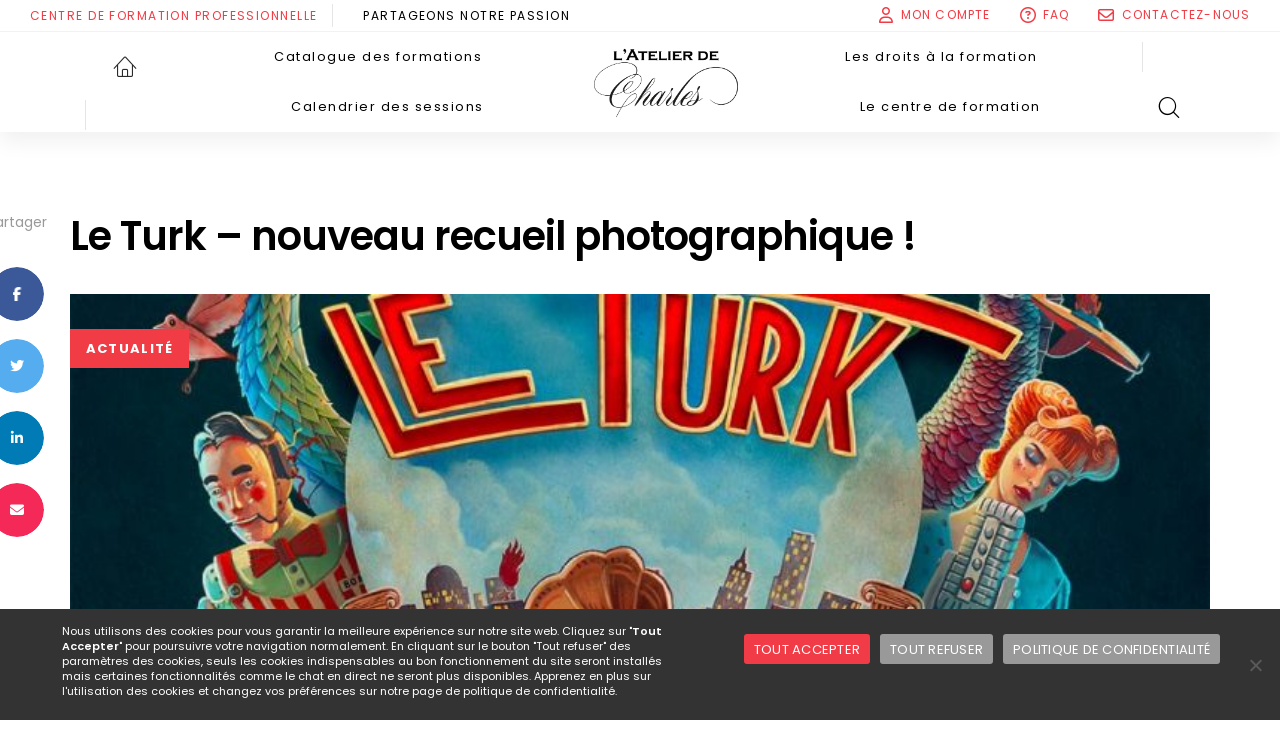

--- FILE ---
content_type: text/html; charset=UTF-8
request_url: https://www.atelier-charles.fr/actualite/le-turk-nouveau-recueil-photographique/
body_size: 28402
content:
<!DOCTYPE html>
<html lang="fr-FR">
<head >

	<meta charset="UTF-8">
	<meta name="viewport" content="width=device-width, initial-scale=1.0" />
	<meta http-equiv="X-UA-Compatible" content="IE=edge">
	<link rel="profile" href="https://gmpg.org/xfn/11">
	<meta name="mobile-web-app-capable" content="yes">
<meta name="apple-mobile-web-app-capable" content="yes">
<meta name="apple-mobile-web-app-title" content="L&#039;Atelier de Charles - Organisme de formation professionnelle">
<meta name='robots' content='index, follow, max-image-preview:large, max-snippet:-1, max-video-preview:-1' />

	<!-- This site is optimized with the Yoast SEO plugin v26.7 - https://yoast.com/wordpress/plugins/seo/ -->
	<title>Le Turk - nouveau recueil photographique ! - L&#039;Atelier de Charles</title>
	<link rel="canonical" href="https://www.atelier-charles.fr/actualite/le-turk-nouveau-recueil-photographique/" />
	<meta property="og:locale" content="fr_FR" />
	<meta property="og:type" content="article" />
	<meta property="og:title" content="Le Turk - nouveau recueil photographique ! - L&#039;Atelier de Charles" />
	<meta property="og:url" content="https://www.atelier-charles.fr/actualite/le-turk-nouveau-recueil-photographique/" />
	<meta property="og:site_name" content="L&#039;Atelier de Charles" />
	<meta property="article:published_time" content="2021-10-20T12:41:55+00:00" />
	<meta property="article:modified_time" content="2021-10-20T12:47:21+00:00" />
	<meta property="og:image" content="https://www.atelier-charles.fr/wp-content/uploads/244211370_410034350482671_4708386445375779334_n.jpeg" />
	<meta property="og:image:width" content="1067" />
	<meta property="og:image:height" content="1200" />
	<meta property="og:image:type" content="image/jpeg" />
	<meta name="author" content="Ludovic FLORENT" />
	<meta name="twitter:card" content="summary_large_image" />
	<meta name="twitter:label1" content="Écrit par" />
	<meta name="twitter:data1" content="Ludovic FLORENT" />
	<meta name="twitter:label2" content="Durée de lecture estimée" />
	<meta name="twitter:data2" content="2 minutes" />
	<script type="application/ld+json" class="yoast-schema-graph">{"@context":"https://schema.org","@graph":[{"@type":"Article","@id":"https://www.atelier-charles.fr/actualite/le-turk-nouveau-recueil-photographique/#article","isPartOf":{"@id":"https://www.atelier-charles.fr/actualite/le-turk-nouveau-recueil-photographique/"},"author":{"name":"Ludovic FLORENT","@id":"https://www.atelier-charles.fr/#/schema/person/bcdac30e8a6125875203103a9cd9a71e"},"headline":"Le Turk &#8211; nouveau recueil photographique !","datePublished":"2021-10-20T12:41:55+00:00","dateModified":"2021-10-20T12:47:21+00:00","mainEntityOfPage":{"@id":"https://www.atelier-charles.fr/actualite/le-turk-nouveau-recueil-photographique/"},"wordCount":458,"commentCount":0,"publisher":{"@id":"https://www.atelier-charles.fr/#organization"},"image":{"@id":"https://www.atelier-charles.fr/actualite/le-turk-nouveau-recueil-photographique/#primaryimage"},"thumbnailUrl":"https://www.atelier-charles.fr/wp-content/uploads/244211370_410034350482671_4708386445375779334_n.jpeg","articleSection":["Actualité"],"inLanguage":"fr-FR","potentialAction":[{"@type":"CommentAction","name":"Comment","target":["https://www.atelier-charles.fr/actualite/le-turk-nouveau-recueil-photographique/#respond"]}]},{"@type":"WebPage","@id":"https://www.atelier-charles.fr/actualite/le-turk-nouveau-recueil-photographique/","url":"https://www.atelier-charles.fr/actualite/le-turk-nouveau-recueil-photographique/","name":"Le Turk - nouveau recueil photographique ! - L&#039;Atelier de Charles","isPartOf":{"@id":"https://www.atelier-charles.fr/#website"},"primaryImageOfPage":{"@id":"https://www.atelier-charles.fr/actualite/le-turk-nouveau-recueil-photographique/#primaryimage"},"image":{"@id":"https://www.atelier-charles.fr/actualite/le-turk-nouveau-recueil-photographique/#primaryimage"},"thumbnailUrl":"https://www.atelier-charles.fr/wp-content/uploads/244211370_410034350482671_4708386445375779334_n.jpeg","datePublished":"2021-10-20T12:41:55+00:00","dateModified":"2021-10-20T12:47:21+00:00","breadcrumb":{"@id":"https://www.atelier-charles.fr/actualite/le-turk-nouveau-recueil-photographique/#breadcrumb"},"inLanguage":"fr-FR","potentialAction":[{"@type":"ReadAction","target":["https://www.atelier-charles.fr/actualite/le-turk-nouveau-recueil-photographique/"]}]},{"@type":"ImageObject","inLanguage":"fr-FR","@id":"https://www.atelier-charles.fr/actualite/le-turk-nouveau-recueil-photographique/#primaryimage","url":"https://www.atelier-charles.fr/wp-content/uploads/244211370_410034350482671_4708386445375779334_n.jpeg","contentUrl":"https://www.atelier-charles.fr/wp-content/uploads/244211370_410034350482671_4708386445375779334_n.jpeg","width":1067,"height":1200},{"@type":"BreadcrumbList","@id":"https://www.atelier-charles.fr/actualite/le-turk-nouveau-recueil-photographique/#breadcrumb","itemListElement":[{"@type":"ListItem","position":1,"name":"Accueil","item":"https://www.atelier-charles.fr/"},{"@type":"ListItem","position":2,"name":"Actualités","item":"https://www.atelier-charles.fr/actualites/"},{"@type":"ListItem","position":3,"name":"Le Turk &#8211; nouveau recueil photographique !"}]},{"@type":"WebSite","@id":"https://www.atelier-charles.fr/#website","url":"https://www.atelier-charles.fr/","name":"L&#039;Atelier de Charles","description":"Organisme de formation professionnelle","publisher":{"@id":"https://www.atelier-charles.fr/#organization"},"potentialAction":[{"@type":"SearchAction","target":{"@type":"EntryPoint","urlTemplate":"https://www.atelier-charles.fr/?s={search_term_string}"},"query-input":{"@type":"PropertyValueSpecification","valueRequired":true,"valueName":"search_term_string"}}],"inLanguage":"fr-FR"},{"@type":"Organization","@id":"https://www.atelier-charles.fr/#organization","name":"L'Atelier de Charles","url":"https://www.atelier-charles.fr/","logo":{"@type":"ImageObject","inLanguage":"fr-FR","@id":"https://www.atelier-charles.fr/#/schema/logo/image/","url":"https://www.atelier-charles.fr/wp-content/uploads/logo-atelier-charles-noir.png","contentUrl":"https://www.atelier-charles.fr/wp-content/uploads/logo-atelier-charles-noir.png","width":492,"height":287,"caption":"L'Atelier de Charles"},"image":{"@id":"https://www.atelier-charles.fr/#/schema/logo/image/"}},{"@type":"Person","@id":"https://www.atelier-charles.fr/#/schema/person/bcdac30e8a6125875203103a9cd9a71e","name":"Ludovic FLORENT","image":{"@type":"ImageObject","inLanguage":"fr-FR","@id":"https://www.atelier-charles.fr/#/schema/person/image/","url":"https://secure.gravatar.com/avatar/bafbdfbaa25d73c0af9c1ada00d4830ed1396c0f4310269b70f035c856801cdb?s=96&d=mm&r=g","contentUrl":"https://secure.gravatar.com/avatar/bafbdfbaa25d73c0af9c1ada00d4830ed1396c0f4310269b70f035c856801cdb?s=96&d=mm&r=g","caption":"Ludovic FLORENT"}}]}</script>
	<!-- / Yoast SEO plugin. -->


<link rel='dns-prefetch' href='//www.atelier-charles.fr' />
<link rel='dns-prefetch' href='//fonts.googleapis.com' />
<link rel="alternate" type="application/rss+xml" title="L&#039;Atelier de Charles &raquo; Flux" href="https://www.atelier-charles.fr/feed/" />
<link rel="alternate" type="application/rss+xml" title="L&#039;Atelier de Charles &raquo; Flux des commentaires" href="https://www.atelier-charles.fr/comments/feed/" />
	<link rel="shortcut icon" href="https://www.atelier-charles.fr/wp-content/uploads/favicon-atelier-charles.png" />
			<!-- For iPhone -->
		<link rel="apple-touch-icon-precomposed" href="https://www.atelier-charles.fr/wp-content/uploads/favicon-atelier-charles.png">
			<!-- For iPad -->
		<link rel="apple-touch-icon" sizes="72x72" href="https://www.atelier-charles.fr/wp-content/uploads/favicon-atelier-charles.png">
	<link rel="alternate" type="application/rss+xml" title="L&#039;Atelier de Charles &raquo; Le Turk &#8211; nouveau recueil photographique ! Flux des commentaires" href="https://www.atelier-charles.fr/actualite/le-turk-nouveau-recueil-photographique/feed/" />
<link rel="alternate" title="oEmbed (JSON)" type="application/json+oembed" href="https://www.atelier-charles.fr/wp-json/oembed/1.0/embed?url=https%3A%2F%2Fwww.atelier-charles.fr%2Factualite%2Fle-turk-nouveau-recueil-photographique%2F" />
<link rel="alternate" title="oEmbed (XML)" type="text/xml+oembed" href="https://www.atelier-charles.fr/wp-json/oembed/1.0/embed?url=https%3A%2F%2Fwww.atelier-charles.fr%2Factualite%2Fle-turk-nouveau-recueil-photographique%2F&#038;format=xml" />
<style id='wp-img-auto-sizes-contain-inline-css' type='text/css'>
img:is([sizes=auto i],[sizes^="auto," i]){contain-intrinsic-size:3000px 1500px}
/*# sourceURL=wp-img-auto-sizes-contain-inline-css */
</style>
<link rel='stylesheet'href='https://www.atelier-charles.fr/wp-content/plugins/formidable/css/formidableforms.css?ver=1132317' media='all' />
<style id='wp-emoji-styles-inline-css' type='text/css'>

	img.wp-smiley, img.emoji {
		display: inline !important;
		border: none !important;
		box-shadow: none !important;
		height: 1em !important;
		width: 1em !important;
		margin: 0 0.07em !important;
		vertical-align: -0.1em !important;
		background: none !important;
		padding: 0 !important;
	}
/*# sourceURL=wp-emoji-styles-inline-css */
</style>
<style id='wp-block-library-inline-css' type='text/css'>
:root{--wp-block-synced-color:#7a00df;--wp-block-synced-color--rgb:122,0,223;--wp-bound-block-color:var(--wp-block-synced-color);--wp-editor-canvas-background:#ddd;--wp-admin-theme-color:#007cba;--wp-admin-theme-color--rgb:0,124,186;--wp-admin-theme-color-darker-10:#006ba1;--wp-admin-theme-color-darker-10--rgb:0,107,160.5;--wp-admin-theme-color-darker-20:#005a87;--wp-admin-theme-color-darker-20--rgb:0,90,135;--wp-admin-border-width-focus:2px}@media (min-resolution:192dpi){:root{--wp-admin-border-width-focus:1.5px}}.wp-element-button{cursor:pointer}:root .has-very-light-gray-background-color{background-color:#eee}:root .has-very-dark-gray-background-color{background-color:#313131}:root .has-very-light-gray-color{color:#eee}:root .has-very-dark-gray-color{color:#313131}:root .has-vivid-green-cyan-to-vivid-cyan-blue-gradient-background{background:linear-gradient(135deg,#00d084,#0693e3)}:root .has-purple-crush-gradient-background{background:linear-gradient(135deg,#34e2e4,#4721fb 50%,#ab1dfe)}:root .has-hazy-dawn-gradient-background{background:linear-gradient(135deg,#faaca8,#dad0ec)}:root .has-subdued-olive-gradient-background{background:linear-gradient(135deg,#fafae1,#67a671)}:root .has-atomic-cream-gradient-background{background:linear-gradient(135deg,#fdd79a,#004a59)}:root .has-nightshade-gradient-background{background:linear-gradient(135deg,#330968,#31cdcf)}:root .has-midnight-gradient-background{background:linear-gradient(135deg,#020381,#2874fc)}:root{--wp--preset--font-size--normal:16px;--wp--preset--font-size--huge:42px}.has-regular-font-size{font-size:1em}.has-larger-font-size{font-size:2.625em}.has-normal-font-size{font-size:var(--wp--preset--font-size--normal)}.has-huge-font-size{font-size:var(--wp--preset--font-size--huge)}.has-text-align-center{text-align:center}.has-text-align-left{text-align:left}.has-text-align-right{text-align:right}.has-fit-text{white-space:nowrap!important}#end-resizable-editor-section{display:none}.aligncenter{clear:both}.items-justified-left{justify-content:flex-start}.items-justified-center{justify-content:center}.items-justified-right{justify-content:flex-end}.items-justified-space-between{justify-content:space-between}.screen-reader-text{border:0;clip-path:inset(50%);height:1px;margin:-1px;overflow:hidden;padding:0;position:absolute;width:1px;word-wrap:normal!important}.screen-reader-text:focus{background-color:#ddd;clip-path:none;color:#444;display:block;font-size:1em;height:auto;left:5px;line-height:normal;padding:15px 23px 14px;text-decoration:none;top:5px;width:auto;z-index:100000}html :where(.has-border-color){border-style:solid}html :where([style*=border-top-color]){border-top-style:solid}html :where([style*=border-right-color]){border-right-style:solid}html :where([style*=border-bottom-color]){border-bottom-style:solid}html :where([style*=border-left-color]){border-left-style:solid}html :where([style*=border-width]){border-style:solid}html :where([style*=border-top-width]){border-top-style:solid}html :where([style*=border-right-width]){border-right-style:solid}html :where([style*=border-bottom-width]){border-bottom-style:solid}html :where([style*=border-left-width]){border-left-style:solid}html :where(img[class*=wp-image-]){height:auto;max-width:100%}:where(figure){margin:0 0 1em}html :where(.is-position-sticky){--wp-admin--admin-bar--position-offset:var(--wp-admin--admin-bar--height,0px)}@media screen and (max-width:600px){html :where(.is-position-sticky){--wp-admin--admin-bar--position-offset:0px}}

/*# sourceURL=wp-block-library-inline-css */
</style><style id='global-styles-inline-css' type='text/css'>
:root{--wp--preset--aspect-ratio--square: 1;--wp--preset--aspect-ratio--4-3: 4/3;--wp--preset--aspect-ratio--3-4: 3/4;--wp--preset--aspect-ratio--3-2: 3/2;--wp--preset--aspect-ratio--2-3: 2/3;--wp--preset--aspect-ratio--16-9: 16/9;--wp--preset--aspect-ratio--9-16: 9/16;--wp--preset--color--black: #000000;--wp--preset--color--cyan-bluish-gray: #abb8c3;--wp--preset--color--white: #ffffff;--wp--preset--color--pale-pink: #f78da7;--wp--preset--color--vivid-red: #cf2e2e;--wp--preset--color--luminous-vivid-orange: #ff6900;--wp--preset--color--luminous-vivid-amber: #fcb900;--wp--preset--color--light-green-cyan: #7bdcb5;--wp--preset--color--vivid-green-cyan: #00d084;--wp--preset--color--pale-cyan-blue: #8ed1fc;--wp--preset--color--vivid-cyan-blue: #0693e3;--wp--preset--color--vivid-purple: #9b51e0;--wp--preset--gradient--vivid-cyan-blue-to-vivid-purple: linear-gradient(135deg,rgb(6,147,227) 0%,rgb(155,81,224) 100%);--wp--preset--gradient--light-green-cyan-to-vivid-green-cyan: linear-gradient(135deg,rgb(122,220,180) 0%,rgb(0,208,130) 100%);--wp--preset--gradient--luminous-vivid-amber-to-luminous-vivid-orange: linear-gradient(135deg,rgb(252,185,0) 0%,rgb(255,105,0) 100%);--wp--preset--gradient--luminous-vivid-orange-to-vivid-red: linear-gradient(135deg,rgb(255,105,0) 0%,rgb(207,46,46) 100%);--wp--preset--gradient--very-light-gray-to-cyan-bluish-gray: linear-gradient(135deg,rgb(238,238,238) 0%,rgb(169,184,195) 100%);--wp--preset--gradient--cool-to-warm-spectrum: linear-gradient(135deg,rgb(74,234,220) 0%,rgb(151,120,209) 20%,rgb(207,42,186) 40%,rgb(238,44,130) 60%,rgb(251,105,98) 80%,rgb(254,248,76) 100%);--wp--preset--gradient--blush-light-purple: linear-gradient(135deg,rgb(255,206,236) 0%,rgb(152,150,240) 100%);--wp--preset--gradient--blush-bordeaux: linear-gradient(135deg,rgb(254,205,165) 0%,rgb(254,45,45) 50%,rgb(107,0,62) 100%);--wp--preset--gradient--luminous-dusk: linear-gradient(135deg,rgb(255,203,112) 0%,rgb(199,81,192) 50%,rgb(65,88,208) 100%);--wp--preset--gradient--pale-ocean: linear-gradient(135deg,rgb(255,245,203) 0%,rgb(182,227,212) 50%,rgb(51,167,181) 100%);--wp--preset--gradient--electric-grass: linear-gradient(135deg,rgb(202,248,128) 0%,rgb(113,206,126) 100%);--wp--preset--gradient--midnight: linear-gradient(135deg,rgb(2,3,129) 0%,rgb(40,116,252) 100%);--wp--preset--font-size--small: 13px;--wp--preset--font-size--medium: 20px;--wp--preset--font-size--large: 36px;--wp--preset--font-size--x-large: 42px;--wp--preset--spacing--20: 0.44rem;--wp--preset--spacing--30: 0.67rem;--wp--preset--spacing--40: 1rem;--wp--preset--spacing--50: 1.5rem;--wp--preset--spacing--60: 2.25rem;--wp--preset--spacing--70: 3.38rem;--wp--preset--spacing--80: 5.06rem;--wp--preset--shadow--natural: 6px 6px 9px rgba(0, 0, 0, 0.2);--wp--preset--shadow--deep: 12px 12px 50px rgba(0, 0, 0, 0.4);--wp--preset--shadow--sharp: 6px 6px 0px rgba(0, 0, 0, 0.2);--wp--preset--shadow--outlined: 6px 6px 0px -3px rgb(255, 255, 255), 6px 6px rgb(0, 0, 0);--wp--preset--shadow--crisp: 6px 6px 0px rgb(0, 0, 0);}:where(.is-layout-flex){gap: 0.5em;}:where(.is-layout-grid){gap: 0.5em;}body .is-layout-flex{display: flex;}.is-layout-flex{flex-wrap: wrap;align-items: center;}.is-layout-flex > :is(*, div){margin: 0;}body .is-layout-grid{display: grid;}.is-layout-grid > :is(*, div){margin: 0;}:where(.wp-block-columns.is-layout-flex){gap: 2em;}:where(.wp-block-columns.is-layout-grid){gap: 2em;}:where(.wp-block-post-template.is-layout-flex){gap: 1.25em;}:where(.wp-block-post-template.is-layout-grid){gap: 1.25em;}.has-black-color{color: var(--wp--preset--color--black) !important;}.has-cyan-bluish-gray-color{color: var(--wp--preset--color--cyan-bluish-gray) !important;}.has-white-color{color: var(--wp--preset--color--white) !important;}.has-pale-pink-color{color: var(--wp--preset--color--pale-pink) !important;}.has-vivid-red-color{color: var(--wp--preset--color--vivid-red) !important;}.has-luminous-vivid-orange-color{color: var(--wp--preset--color--luminous-vivid-orange) !important;}.has-luminous-vivid-amber-color{color: var(--wp--preset--color--luminous-vivid-amber) !important;}.has-light-green-cyan-color{color: var(--wp--preset--color--light-green-cyan) !important;}.has-vivid-green-cyan-color{color: var(--wp--preset--color--vivid-green-cyan) !important;}.has-pale-cyan-blue-color{color: var(--wp--preset--color--pale-cyan-blue) !important;}.has-vivid-cyan-blue-color{color: var(--wp--preset--color--vivid-cyan-blue) !important;}.has-vivid-purple-color{color: var(--wp--preset--color--vivid-purple) !important;}.has-black-background-color{background-color: var(--wp--preset--color--black) !important;}.has-cyan-bluish-gray-background-color{background-color: var(--wp--preset--color--cyan-bluish-gray) !important;}.has-white-background-color{background-color: var(--wp--preset--color--white) !important;}.has-pale-pink-background-color{background-color: var(--wp--preset--color--pale-pink) !important;}.has-vivid-red-background-color{background-color: var(--wp--preset--color--vivid-red) !important;}.has-luminous-vivid-orange-background-color{background-color: var(--wp--preset--color--luminous-vivid-orange) !important;}.has-luminous-vivid-amber-background-color{background-color: var(--wp--preset--color--luminous-vivid-amber) !important;}.has-light-green-cyan-background-color{background-color: var(--wp--preset--color--light-green-cyan) !important;}.has-vivid-green-cyan-background-color{background-color: var(--wp--preset--color--vivid-green-cyan) !important;}.has-pale-cyan-blue-background-color{background-color: var(--wp--preset--color--pale-cyan-blue) !important;}.has-vivid-cyan-blue-background-color{background-color: var(--wp--preset--color--vivid-cyan-blue) !important;}.has-vivid-purple-background-color{background-color: var(--wp--preset--color--vivid-purple) !important;}.has-black-border-color{border-color: var(--wp--preset--color--black) !important;}.has-cyan-bluish-gray-border-color{border-color: var(--wp--preset--color--cyan-bluish-gray) !important;}.has-white-border-color{border-color: var(--wp--preset--color--white) !important;}.has-pale-pink-border-color{border-color: var(--wp--preset--color--pale-pink) !important;}.has-vivid-red-border-color{border-color: var(--wp--preset--color--vivid-red) !important;}.has-luminous-vivid-orange-border-color{border-color: var(--wp--preset--color--luminous-vivid-orange) !important;}.has-luminous-vivid-amber-border-color{border-color: var(--wp--preset--color--luminous-vivid-amber) !important;}.has-light-green-cyan-border-color{border-color: var(--wp--preset--color--light-green-cyan) !important;}.has-vivid-green-cyan-border-color{border-color: var(--wp--preset--color--vivid-green-cyan) !important;}.has-pale-cyan-blue-border-color{border-color: var(--wp--preset--color--pale-cyan-blue) !important;}.has-vivid-cyan-blue-border-color{border-color: var(--wp--preset--color--vivid-cyan-blue) !important;}.has-vivid-purple-border-color{border-color: var(--wp--preset--color--vivid-purple) !important;}.has-vivid-cyan-blue-to-vivid-purple-gradient-background{background: var(--wp--preset--gradient--vivid-cyan-blue-to-vivid-purple) !important;}.has-light-green-cyan-to-vivid-green-cyan-gradient-background{background: var(--wp--preset--gradient--light-green-cyan-to-vivid-green-cyan) !important;}.has-luminous-vivid-amber-to-luminous-vivid-orange-gradient-background{background: var(--wp--preset--gradient--luminous-vivid-amber-to-luminous-vivid-orange) !important;}.has-luminous-vivid-orange-to-vivid-red-gradient-background{background: var(--wp--preset--gradient--luminous-vivid-orange-to-vivid-red) !important;}.has-very-light-gray-to-cyan-bluish-gray-gradient-background{background: var(--wp--preset--gradient--very-light-gray-to-cyan-bluish-gray) !important;}.has-cool-to-warm-spectrum-gradient-background{background: var(--wp--preset--gradient--cool-to-warm-spectrum) !important;}.has-blush-light-purple-gradient-background{background: var(--wp--preset--gradient--blush-light-purple) !important;}.has-blush-bordeaux-gradient-background{background: var(--wp--preset--gradient--blush-bordeaux) !important;}.has-luminous-dusk-gradient-background{background: var(--wp--preset--gradient--luminous-dusk) !important;}.has-pale-ocean-gradient-background{background: var(--wp--preset--gradient--pale-ocean) !important;}.has-electric-grass-gradient-background{background: var(--wp--preset--gradient--electric-grass) !important;}.has-midnight-gradient-background{background: var(--wp--preset--gradient--midnight) !important;}.has-small-font-size{font-size: var(--wp--preset--font-size--small) !important;}.has-medium-font-size{font-size: var(--wp--preset--font-size--medium) !important;}.has-large-font-size{font-size: var(--wp--preset--font-size--large) !important;}.has-x-large-font-size{font-size: var(--wp--preset--font-size--x-large) !important;}
/*# sourceURL=global-styles-inline-css */
</style>

<style id='classic-theme-styles-inline-css' type='text/css'>
/*! This file is auto-generated */
.wp-block-button__link{color:#fff;background-color:#32373c;border-radius:9999px;box-shadow:none;text-decoration:none;padding:calc(.667em + 2px) calc(1.333em + 2px);font-size:1.125em}.wp-block-file__button{background:#32373c;color:#fff;text-decoration:none}
/*# sourceURL=/wp-includes/css/classic-themes.min.css */
</style>
<link rel='stylesheet'href='https://www.atelier-charles.fr/wp-content/plugins/contact-form-7/includes/css/styles.css?ver=6.1.4' media='all' />
<link rel='stylesheet'href='https://www.atelier-charles.fr/wp-content/plugins/cookie-notice/css/front.min.css?ver=2.5.11' media='all' />
<link rel='stylesheet'href='https://www.atelier-charles.fr/wp-content/plugins/e2pdf/css/e2pdf.frontend.global.css?ver=1.28.14' media='all' />
<link rel='stylesheet'href='https://www.atelier-charles.fr/wp-content/plugins/wp-responsive-recent-post-slider/assets/css/slick.css?ver=3.7.1' media='all' />
<link rel='stylesheet'href='https://www.atelier-charles.fr/wp-content/plugins/wp-responsive-recent-post-slider/assets/css/recent-post-style.css?ver=3.7.1' media='all' />
<link rel='stylesheet'href='https://www.atelier-charles.fr/wp-content/themes/boo/assets/vendors/rella-font-icon/css/rella-font-icon.min.css' media='all' />
<link rel='stylesheet'href='https://www.atelier-charles.fr/wp-content/themes/boo/assets/vendors/font-awesome/css/font-awesome.min.css' media='all' />
<link rel='stylesheet'href='https://www.atelier-charles.fr/wp-content/themes/boo/assets/vendors/bootstrap/css/bootstrap.min.css' media='all' />
<link rel='stylesheet'href='https://www.atelier-charles.fr/wp-content/themes/boo/assets/vendors/progressively/progressively.min.css' media='all' />
<link rel='stylesheet'href='https://www.atelier-charles.fr/wp-content/themes/boo/style.css' media='all' />
<link rel='stylesheet'href='https://www.atelier-charles.fr/wp-content/themes/boo/assets/css/theme.min.css' media='all' />
<link rel='stylesheet'href='https://www.atelier-charles.fr/wp-content/themes/boo/assets/css/elements/social-icon/social-icon.min.css' media='all' />
<link rel='stylesheet'href='https://www.atelier-charles.fr/wp-content/themes/boo/assets/css/elements/media/media.min.css' media='all' />
<link rel='stylesheet'href='https://www.atelier-charles.fr/wp-content/themes/boo/assets/css/elements/misc/misc.min.css' media='all' />
<link rel='stylesheet'href='https://www.atelier-charles.fr/wp-content/themes/boo/assets/css/elements/button/button.min.css' media='all' />
<link rel='stylesheet'href='https://www.atelier-charles.fr/wp-content/themes/boo/assets/vendors/flickity/flickity.min.css' media='all' />
<link rel='stylesheet'href='https://www.atelier-charles.fr/wp-content/themes/boo/assets/css/elements/carousel/carousel.min.css' media='all' />
<link rel='stylesheet'href='https://www.atelier-charles.fr/wp-content/themes/boo/assets/css/elements/icon-box/icon-box.min.css' media='all' />
<link rel='stylesheet'href='https://www.atelier-charles.fr/wp-content/themes/boo/assets/vendors/magnific-popup/magnific-popup.css' media='all' />
<link rel='stylesheet'href='https://www.atelier-charles.fr/wp-content/themes/boo/assets/css/elements/modal/modal.min.css' media='all' />
<link rel='stylesheet'href='https://www.atelier-charles.fr/wp-content/themes/boo/assets/css/custom.css' media='all' />
<link rel='stylesheet'href='https://www.atelier-charles.fr/wp-content/plugins/simple-lightbox/client/css/app.css?ver=2.9.4' media='all' />
<link rel='stylesheet'href='https://www.atelier-charles.fr/wp-content/plugins/js_composer/assets/css/js_composer.min.css?ver=8.3' media='all' />
<link rel='stylesheet'href='https://www.atelier-charles.fr/wp-content/themes/boo-child/style.css?ver=b96f7a21aacf7994745f7d53290d5731' media='all' />
<link rel='stylesheet'href='https://fonts.googleapis.com/css?family=Poppins%3A400%2C300%2C500&#038;subset=latin-ext&#038;ver=b96f7a21aacf7994745f7d53290d5731' media='all' />
<link rel='stylesheet'href='//www.atelier-charles.fr/wp-content/uploads/rella-styles/rella-css-2889.css?timestamp=1731000358&#038;ver=b96f7a21aacf7994745f7d53290d5731' media='all' />
<script type="text/javascript" src="https://www.atelier-charles.fr/wp-includes/js/jquery/jquery.min.js?ver=3.7.1" id="jquery-core-js"></script>
<script type="text/javascript" src="https://www.atelier-charles.fr/wp-includes/js/jquery/jquery-migrate.min.js?ver=3.4.1" id="jquery-migrate-js"></script>
<script type="text/javascript" id="ajax-login-script-js-extra">
/* <![CDATA[ */
var ajax_login_object = {"ajaxurl":"https://www.atelier-charles.fr/wp-admin/admin-ajax.php","redirecturl":"/actualite/le-turk-nouveau-recueil-photographique/","loadingmessage":"Sending user info, please wait..."};
//# sourceURL=ajax-login-script-js-extra
/* ]]> */
</script>
<script type="text/javascript" src="https://www.atelier-charles.fr/wp-content/themes/boo/assets/js/ajax-login-script.js?ver=b96f7a21aacf7994745f7d53290d5731" id="ajax-login-script-js"></script>
<script type="text/javascript" id="cookie-notice-front-js-before">
/* <![CDATA[ */
var cnArgs = {"ajaxUrl":"https:\/\/www.atelier-charles.fr\/wp-admin\/admin-ajax.php","nonce":"07118e2128","hideEffect":"fade","position":"bottom","onScroll":false,"onScrollOffset":100,"onClick":false,"cookieName":"cookie_notice_accepted","cookieTime":2592000,"cookieTimeRejected":2592000,"globalCookie":false,"redirection":true,"cache":true,"revokeCookies":true,"revokeCookiesOpt":"manual"};

//# sourceURL=cookie-notice-front-js-before
/* ]]> */
</script>
<script type="text/javascript" src="https://www.atelier-charles.fr/wp-content/plugins/cookie-notice/js/front.min.js?ver=2.5.11" id="cookie-notice-front-js"></script>
<script type="text/javascript" src="https://www.atelier-charles.fr/wp-content/plugins/e2pdf/js/e2pdf.frontend.js?ver=1.28.14" id="js/e2pdf.frontend-js"></script>
<script type="text/javascript" src="https://www.atelier-charles.fr/wp-content/themes/boo/assets/vendors/modernizr.min.js" id="modernizr-js"></script>
<script type="text/javascript" src="https://www.atelier-charles.fr/wp-content/themes/boo/assets/vendors/img-aspect-ratio.min.js" id="img-aspect-ratio-js"></script>
<script></script><link rel="https://api.w.org/" href="https://www.atelier-charles.fr/wp-json/" /><link rel="alternate" title="JSON" type="application/json" href="https://www.atelier-charles.fr/wp-json/wp/v2/posts/2889" /><link rel="EditURI" type="application/rsd+xml" title="RSD" href="https://www.atelier-charles.fr/xmlrpc.php?rsd" />
<!-- Global site tag (gtag.js) - Google Analytics -->
<script async src="https://www.googletagmanager.com/gtag/js?id=UA-117996995-1"></script>
<script>
  window.dataLayer = window.dataLayer || [];
  function gtag(){dataLayer.push(arguments);}
  gtag('js', new Date());

  gtag('config', 'UA-117996995-1');
</script>

<!-- Messenger Plug-in Discussion Code -->
 <script>
        window.fbAsyncInit = function() {
          FB.init({
            xfbml            : true,
            version          : 'v10.0'
          });
        };

        (function(d, s, id) {
          var js, fjs = d.getElementsByTagName(s)[0];
          if (d.getElementById(id)) return;
          js = d.createElement(s); js.id = id;
          js.src = 'https://connect.facebook.net/fr_FR/sdk/xfbml.customerchat.js';
          fjs.parentNode.insertBefore(js, fjs);
        }(document, 'script', 'facebook-jssdk'));
      </script><script>document.documentElement.className += " js";</script>
<style type="text/css">.recentcomments a{display:inline !important;padding:0 !important;margin:0 !important;}</style><meta name="generator" content="Powered by WPBakery Page Builder - drag and drop page builder for WordPress."/>
<!-- Global site tag (gtag.js) - Google Analytics
<script async src="https://www.googletagmanager.com/gtag/js?id=UA-117996995-1"></script>
<script>
  window.dataLayer = window.dataLayer || [];
  function gtag(){dataLayer.push(arguments);}
  gtag('js', new Date());

  gtag('config', 'UA-117996995-1');
</script> --><script type="text/javascript">
     <!--
        let x = 0;
        
        function open_infos(url) {
            x++;
             width = 1184;
             height = 764;
             if(window.innerWidth){
                 var left = (window.innerWidth-width)/2;
                  var top = (window.innerHeight-height)/2;
            }
            else {
                var left = (document.body.clientWidth-width)/2;
                var top = (document.body.clientHeight-height)/2;
                
            }
            window.open(url,'Inscription session'+x+'','menubar=no, scrollbars=yes, toolbar=no, location=no, top='+top+', left='+left+', width='+width+', height='+height+'');
        }
    -->

/*jQuery(function($){
	$('#filter').submit(function(){
		var filter = $('#filter');
		$.ajax({
			url:filter.attr('action'),
			data:filter.serialize(), // form data
			type:filter.attr('method'), // POST
			beforeSend:function(xhr){
				filter.find('button').text('Processing...'); // changing the button label
			},
			success:function(data){
				filter.find('button').text('Apply filter'); // changing the button label back
				$('#response').html(data); // insert data
			}
		});
		return false;
	});
});*/

jQuery(function($){
            $('#filter').change(function(){
                var filter = $('#filter');
                $.ajax({
                    url:filter.attr('action'),
                    data:filter.serialize(), // form data
                    type:filter.attr('method'), // POST
                    beforeSend:function(xhr){
                        filter.find('button').text('Processing...'); // changing the button label
                    },
                    success:function(data){
                        filter.find('button').text('Apply filter'); // changing the button label back
                        $('#response').html(data); // insert data
                    }
                });
                return false;
            });
            $('#filter').ready(function(){
                var filter = $('#filter');
                $.ajax({
                    url:filter.attr('action'),
                    data:filter.serialize(), // form data
                    type:filter.attr('method'), // POST
                    beforeSend:function(xhr){
                        filter.find('button').text('Processing...'); // changing the button label
                    },
                    success:function(data){
                        filter.find('button').text('Apply filter'); // changing the button label back
                        $('#response').html(data); // insert data
                    }
                });
                return false;
            });
        });
</script>
<link href="https://fonts.googleapis.com/css2?family=Poppins:ital,wght@0,100;0,200;0,300;0,400;0,500;0,600;0,700;0,800;0,900;1,100;1,200;1,300;1,400;1,500;1,600;1,700;1,800;1,900&display=swap" rel="stylesheet"><style type="text/css" data-type="vc_shortcodes-default-css">.vc_do_btn{margin-bottom:22px;}.vc_do_btn{margin-bottom:22px;}.vc_do_btn{margin-bottom:22px;}.vc_do_btn{margin-bottom:22px;}.vc_do_btn{margin-bottom:22px;}</style><noscript><style> .wpb_animate_when_almost_visible { opacity: 1; }</style></noscript><style type="text/css" data-type="vc_shortcodes-custom-css">.vc_custom_1602495430311{border-bottom-width: 1px !important;padding-top: 4px !important;padding-bottom: 4px !important;background-color: #ffffff !important;border-bottom-color: #f2f2f2 !important;border-bottom-style: solid !important;}.vc_custom_1601057467171{padding-top: 0px !important;background-color: #ffffff !important;}.vc_custom_1601057839043{margin-bottom: 0px !important;}.vc_custom_1601057768131{margin-bottom: 0px !important;}.vc_custom_1495783632336{padding-right: 70px !important;padding-left: 70px !important;}</style><style type="text/css" data-type="vc_custom-css">.vc_wp_custommenu {
    margin-bottom:0 !important;
}

.footer .wppsac-post-slider .wppsac-post-image-bg img {
    height: auto !important;
}
.footer .wppsac-post-slider.design-4 .wppsac-post-image-bg {
    background-color:#333333 !important;
}</style><style type="text/css" data-type="vc_shortcodes-custom-css">.vc_custom_1602865731835{margin-top: 30px !important;padding-right: 5% !important;padding-left: 5% !important;}.vc_custom_1602865232666{border-top-width: 1px !important;border-bottom-width: 1px !important;padding-top: 20px !important;padding-bottom: 20px !important;border-top-color: #ffffff !important;border-top-style: solid !important;border-bottom-color: #ffffff !important;border-bottom-style: solid !important;}.vc_custom_1602865330350{border-top-width: 1px !important;border-bottom-width: 1px !important;padding-top: 20px !important;padding-bottom: 20px !important;border-top-color: #ffffff !important;border-top-style: solid !important;border-bottom-color: #ffffff !important;border-bottom-style: solid !important;}.vc_custom_1602865647336{padding-top: 20px !important;}.vc_custom_1602868023547{margin-top: 0px !important;margin-bottom: 0px !important;padding-top: 0px !important;padding-bottom: 0px !important;}.vc_custom_1676891540259{margin-top: 0px !important;margin-bottom: 0px !important;padding-top: 0px !important;padding-bottom: 0px !important;}.vc_custom_1587551765597{padding-bottom: 20px !important;}.vc_custom_1616684076249{margin-right: 50px !important;}.vc_custom_1639125769332{margin-bottom: 0px !important;padding-bottom: 0px !important;}.vc_custom_1654846679977{padding-bottom: 100px !important;}.vc_custom_1654846395091{margin-bottom: 0px !important;padding-bottom: 0px !important;}.vc_custom_1639125778599{margin-bottom: 0px !important;padding-right: 50px !important;padding-bottom: 0px !important;padding-left: 50px !important;}.vc_custom_1625925360250{padding-right: 50px !important;padding-left: 50px !important;}.vc_custom_1625844876604{padding-right: 50px !important;padding-left: 50px !important;}.vc_custom_1639125786685{margin-bottom: 0px !important;padding-right: 50px !important;padding-bottom: 0px !important;padding-left: 50px !important;}.vc_custom_1625925360250{padding-right: 50px !important;padding-left: 50px !important;}.vc_custom_1637848154010{padding-right: 50px !important;padding-left: 50px !important;}.vc_custom_1637850948877{padding-bottom: 50px !important;padding-left: 50px !important;}.vc_custom_1639125794973{margin-bottom: 0px !important;padding-right: 50px !important;padding-bottom: 0px !important;padding-left: 50px !important;}.vc_custom_1625925360250{padding-right: 50px !important;padding-left: 50px !important;}.vc_custom_1637850055147{padding-right: 50px !important;padding-left: 50px !important;}.vc_custom_1637851019993{padding-bottom: 50px !important;padding-left: 50px !important;}.vc_custom_1665051421855{margin-bottom: 0px !important;padding-right: 50px !important;padding-bottom: 0px !important;padding-left: 50px !important;}.vc_custom_1625925360250{padding-right: 50px !important;padding-left: 50px !important;}.vc_custom_1665052010665{padding-right: 50px !important;padding-left: 50px !important;}</style>
<link rel='stylesheet'href='https://www.atelier-charles.fr/wp-content/plugins/js_composer/assets/lib/vendor/node_modules/@fortawesome/fontawesome-free/css/v4-shims.min.css?ver=8.3' media='all' />
<link rel='stylesheet'href='https://www.atelier-charles.fr/wp-content/plugins/js_composer/assets/lib/vendor/node_modules/@fortawesome/fontawesome-free/css/all.min.css?ver=8.3' media='all' />
<link rel='stylesheet'href='https://www.atelier-charles.fr/wp-content/plugins/really-simple-ssl/assets/features/two-fa/styles.css?ver=1765883933' media='all' />
</head>

<body data-rsssl=1 class="wp-singular post-template-default single single-post postid-2889 single-format-standard wp-theme-boo wp-child-theme-boo-child cookies-set cookies-accepted progressive-load-activated wpb-js-composer js-comp-ver-8.3 vc_responsive">

<!-- Messenger Plug-in Discussion Code -->
    <div id="fb-root"></div>
	
	
<div class="help">
		<div class="talk-bubble tri-right right-in box1">
			<div class="talktext">
				<p>Support Technique</p>
			</div>
		</div>
	</div>		

		<a href="#support" title="Support technique" class="lightbox-link" data-type="inline">
		<div class="support">
		<i class="fas fa-bug" style="font-size:20px"></i><br>
		HELP
		</div>
	</a>
	
<script>
function updateTransition() {
  var el = document.querySelector("div.box1");
	if (window.scrollY > 300){
	  if (el) {
		el.className = "talk-bubble tri-right right-in box";
	  } else {
		el = document.querySelector("div.box");
		el.className = "talk-bubble tri-right right-in box1";
	  }
	  return el;
   }
	else {
		el = document.querySelector("div.box");
		el.className = "talk-bubble tri-right right-in box1";
		return el;
	}
}
var intervalID = window.setInterval(updateTransition, 10000);

var sup = document.querySelector('.support');
var bulle = document.querySelector ('.talk-bubble')
	
/*window.addEventListener('scroll',() => {
   if (window.scrollY > 300){
	   sup.classList.add('afficher');
   }
	else {
		sup.classList.remove('afficher');
		bulle.classList.remove('box');
		bulle.classList.add('box1');
	}
});*/

var lastScrollTop = 0;
window.addEventListener('scroll', function(){ // or window.addEventListener("scroll"....
   var st = window.pageYOffset || document.documentElement.scrollTop;
   if (st > lastScrollTop){
       // downscroll code
       sup.classList.add('afficher');
   } else {
      // upscroll code
    if (window.scrollY < 300){
		sup.classList.remove('afficher');
		bulle.classList.remove('box');
		bulle.classList.add('box1');
	}
   }
   lastScrollTop = st;
}, false);

</script>
	
	<section><h2 class="screen-reader-text">Skip links</h2><ul class="rella-skip-link screen-reader-text"><li><a href="#content" class="screen-reader-shortcut"> Skip to content</a></li></ul></section>

	<div id="wrap">

		<header class="header site-header main-header navbar navbar-default     " data-wait-for-images="true" data-add-mobile-submenutoggle="false" id="header" itemscope="itemscope" itemtype="http://schema.org/WPHeader">

	<section class="vc_section vc_custom_1602495430311 no-side-spacing always_sticky sticky2 secondary-bar vc_section-has-fill" data-sticky="true" data-sticky-always="true"><div class="container-fluid"><div data-row-brightness="light" class="vc_row wpb_row vc_row-fluid rella-row-shadowbox-696f16aff1601 vc_row-o-content-middle vc_row-flex" style=""><div class="wpb_column vc_column_container vc_col-sm-12 vc_col-lg-6 vc_col-md-8" ><div class="vc_column-inner "  style=""><div class="wpb_wrapper"><div id="ra_header_container_696f16aff3430" class="modules-container ra_header_container_696f16aff3430  "><div class="header-module"><p style="font-size: 12px;color: #f13c46;line-height: 1.5em;text-align: left;letter-spacing:0.12em" class="vc_custom_heading uppercase vc_custom_1601057839043"  >Centre de formation professionnelle</p></div>
<div class="vc_separator wpb_content_element vc_separator_align_center vc_sep_width_100 vc_sep_pos_align_center vc_separator_no_text vc_sep_color_grey wpb_content_element  v-sep shorter" ><span class="vc_sep_holder vc_sep_holder_l"><span class="vc_sep_line"></span></span><span class="vc_sep_holder vc_sep_holder_r"><span class="vc_sep_line"></span></span>
</div>
<div class="header-module"><div style="font-size: 12px;color: #000000;line-height: 1.5em;text-align: left;letter-spacing:0.12em" class="vc_custom_heading uppercase vc_custom_1601057768131"  >Partageons notre passion</div></div>
</div></div></div></div><div class="wpb_column vc_column_container vc_col-sm-12 vc_col-lg-6 vc_col-md-4 text-lg-right text-md-right text-sm-right text-xs-right" ><div class="vc_column-inner "  style=""><div class="wpb_wrapper"><div id="ra_header_container_696f16b0005b7" class="modules-container ra_header_container_696f16b0005b7  "><div class="header-module"><style>.ra_button_696f16b000799 i{font-size:16px;}.ra_button_696f16b000799{border-color: !important;color: !important;font-size:12px !important;}</style><a href="https://www.atelier-charles.fr/compte/" title="Mon compte" class="btn btn-naked border-thin fix-v-align text-uppercase ra_button_696f16b000799 icon-left" >
				<span>
	<i class="far fa-user"></i>Mon compte	</span>
</a>
</div>
<div class="header-module"><style>.ra_button_696f16b000ac2 i{font-size:16px;}.ra_button_696f16b000ac2{border-color: !important;color: !important;font-size:12px !important;}</style><a href="https://www.atelier-charles.fr/faq/" title="Foire aux questions" class="btn btn-naked border-thin fix-v-align text-uppercase ra_button_696f16b000ac2 icon-left" >
				<span>
	<i class="far fa-question-circle"></i>FAQ	</span>
</a>
</div>
<div class="header-module"><style>.ra_button_696f16b000c2a i{font-size:16px;}.ra_button_696f16b000c2a{border-color: !important;color: !important;font-size:12px !important;}</style><a href="/contact/" class="btn btn-naked border-thin fix-v-align text-uppercase ra_button_696f16b000c2a icon-left" >
				<span>
	<i class="far fa-envelope"></i>Contactez-nous	</span>
</a>
</div>
</div></div></div></div><script type="text/javascript">(function($) {$("head").append("<style>.rella-row-shadowbox-696f16aff1601{-webkit-box-shadow:;-moz-box-shadow:;box-shadow:;}</style>");})(jQuery);</script></div></div></section><section class="vc_section vc_custom_1601057467171 shadowed always_sticky sticky2 header-fullwidth-justified main-bar-container vc_section-has-fill" data-sticky="true" data-sticky-always="true"><div class="container-fluid"><div class="row"><div class="col-md-12"><div class="main-bar round"><div data-row-brightness="light" class="vc_row wpb_row vc_row-fluid vc_custom_1495783632336 rella-row-shadowbox-696f16b00119a rella-row-responsive-696f16b00119f vc_row-o-content-middle vc_row-flex" style=""><div class="wpb_column vc_column_container vc_col-sm-12" ><div class="vc_column-inner "  style=""><div class="wpb_wrapper"><div id="ra_header_container_696f16b0016a7" class="modules-container ra_header_container_696f16b0016a7  "><style>.ra_header_container_696f16b0016a7 .header-module, .ra_header_container_696f16b0016a7 .module-cart .module-trigger, .ra_header_container_696f16b0016a7 .module-wishlist .module-trigger, .ra_header_container_696f16b0016a7 .module-search-form .module-trigger{padding-left:10px;padding-right:10px;}</style><div class="header-module"><div
	class="vc_icon_element vc_icon_element-outer vc_icon_element-align-center">
	<div class="vc_icon_element-inner vc_icon_element-color-black vc_icon_element-size-sm vc_icon_element-style- vc_icon_element-background-color-grey">
		<span class="vc_icon_element-icon icon-home" ></span><a class="vc_icon_element-link" href="/"  title="" target="_self"></a></div>
</div>
</div>
<div class="vc_separator wpb_content_element vc_separator_align_center vc_sep_width_100 vc_sep_pos_align_center vc_separator_no_text vc_sep_color_grey wpb_content_element  v-sep shorter" ><span class="vc_sep_holder vc_sep_holder_l"><span class="vc_sep_line"></span></span><span class="vc_sep_holder vc_sep_holder_r"><span class="vc_sep_line"></span></span>
</div>
</div><style>.navbar-brand{padding-top:1px;padding-right:1px;padding-bottom:1px;padding-left:1px;}</style><div class="navbar-header hidden-lg hidden-md">
	<button type="button" class="navbar-toggle collapsed" data-toggle="collapse" data-target="#main-header-nav" aria-expanded="false">
		<span class="sr-only">Toggle navigation</span>
		<span class="icon-bar"></span>
		<span class="icon-bar"></span>
		<span class="icon-bar"></span>
	</button>
	<a href="https://www.atelier-charles.fr/" class="navbar-brand">
		<img src="https://www.atelier-charles.fr/wp-content/uploads/logo-atelier-charles-noir.png" data-rjs="https://www.atelier-charles.fr/wp-content/uploads/logo-atelier-charles-noir.png" alt="L&#039;Atelier de Charles"/>	</a>
</div>




<div id="main-header-nav" class="collapse navbar-collapse"><ul id="menu-gauche" class="nav navbar-nav main-nav"><li id="menu-item-177" class="menu-item menu-item-type-post_type menu-item-object-page menu-item-177"><a href="https://www.atelier-charles.fr/formations/"><span class="link-icon left-icon"><img width="2560" height="1440" src="https://www.atelier-charles.fr/wp-content/uploads/fondecran-30x17.jpg" class="rella-custom-image-icon progressive__img progressive--not-loaded" alt="" decoding="async" fetchpriority="high" srcset="" sizes="(max-width: 2560px) 100vw, 2560px" data-progressive="https://www.atelier-charles.fr/wp-content/uploads/fondecran.jpg" /></span><span class="link-txt">Catalogue des formations</span></a></li>
<li id="menu-item-176" class="menu-item menu-item-type-post_type menu-item-object-page menu-item-176"><a href="https://www.atelier-charles.fr/sessions/"><span class="link-icon left-icon"><img width="2560" height="1440" src="https://www.atelier-charles.fr/wp-content/uploads/fondecran-30x17.jpg" class="rella-custom-image-icon progressive__img progressive--not-loaded" alt="" decoding="async" srcset="" sizes="(max-width: 2560px) 100vw, 2560px" data-progressive="https://www.atelier-charles.fr/wp-content/uploads/fondecran.jpg" /></span><span class="link-txt">Calendrier des sessions</span></a></li>
</ul></div><a href="https://www.atelier-charles.fr/" class="navbar-brand hidden-sm hidden-xs no-tb-padding">
	<span class="brand-inner">
					
		<img class="logo-light" src="https://www.atelier-charles.fr/wp-content/uploads/logo-atelier-charles-blanc.png" data-rjs="https://www.atelier-charles.fr/wp-content/uploads/logo-atelier-charles-blanc-984x574.png" alt="L&#039;Atelier de Charles"/>		<img src="https://www.atelier-charles.fr/wp-content/uploads/logo-atelier-charles-noir.png" data-rjs="https://www.atelier-charles.fr/wp-content/uploads/logo-atelier-charles-noir.png" alt="L&#039;Atelier de Charles"/>	</span>
</a>
<div id="main-header-nav" class="collapse navbar-collapse"><ul id="menu-droite" class="nav navbar-nav main-nav"><li id="menu-item-4853" class="menu-item menu-item-type-post_type menu-item-object-page menu-item-4853"><a href="https://www.atelier-charles.fr/droits-formation/"><span class="link-icon left-icon"><img width="2560" height="1440" src="https://www.atelier-charles.fr/wp-content/uploads/fondecran-30x17.jpg" class="rella-custom-image-icon progressive__img progressive--not-loaded" alt="" decoding="async" srcset="" sizes="(max-width: 2560px) 100vw, 2560px" data-progressive="https://www.atelier-charles.fr/wp-content/uploads/fondecran.jpg" /></span><span class="link-txt">Les droits à la formation</span></a></li>
<li id="menu-item-683" class="menu-item menu-item-type-post_type menu-item-object-page menu-item-683"><a href="https://www.atelier-charles.fr/centre-formation/"><span class="link-icon left-icon"><img width="2560" height="1440" src="https://www.atelier-charles.fr/wp-content/uploads/fondecran-30x17.jpg" class="rella-custom-image-icon progressive__img progressive--not-loaded" alt="" decoding="async" srcset="" sizes="(max-width: 2560px) 100vw, 2560px" data-progressive="https://www.atelier-charles.fr/wp-content/uploads/fondecran.jpg" /></span><span class="link-txt">Le centre de formation</span></a></li>
</ul></div><div id="ra_header_container_696f16b0827f5" class="modules-container ra_header_container_696f16b0827f5  "><style>.ra_header_container_696f16b0827f5 .header-module, .ra_header_container_696f16b0827f5 .module-cart .module-trigger, .ra_header_container_696f16b0827f5 .module-wishlist .module-trigger, .ra_header_container_696f16b0827f5 .module-search-form .module-trigger{padding-left:10px;padding-right:10px;}</style><p><div class="vc_separator wpb_content_element vc_separator_align_center vc_sep_width_100 vc_sep_pos_align_center vc_separator_no_text vc_sep_color_grey wpb_content_element  v-sep shorter" ><span class="vc_sep_holder vc_sep_holder_l"><span class="vc_sep_line"></span></span><span class="vc_sep_holder vc_sep_holder_r"><span class="vc_sep_line"></span></span>
</div><style>.header-module.module-search-form .module-trigger{color:#000000;}</style><div class="header-module module-search-form style-default">

	<span class="module-trigger md"><i class="icon-search"></i></span>

	<div class="module-container">
		<form role="search" method="get" class="search-form" action="https://www.atelier-charles.fr/">
            <span class="screen-reader-text">Recherche pour :</span>
            <input type="search" class="search-field" placeholder="Recherche" value="" name="s" />
			<button type="submit" class="search-submit"><i class="icon-search"></i></button>
        </form>
		<div class="module-trigger module-trigger-inner">
			<button type="button" class="navbar-toggle module-toggle" aria-expanded="false">
				<span class="sr-only">Toggle navigation</span>
				<span class="icon-bar"></span>
				<span class="icon-bar"></span>
				<span class="icon-bar"></span>
			</button>
		</div>
		    </div>

</div>
</p>
</div>
<div class="mobile-header-container">

		<div class="header-module"><style>.ra_button_696f16b0832c8 i{font-size:16px;}.ra_button_696f16b0832c8{border-color: !important;color: !important;font-size:12px !important;}</style><a href="https://www.atelier-charles.fr/compte/" title="Mon compte" class="btn btn-naked border-thin fix-v-align text-uppercase ra_button_696f16b0832c8 icon-left" >
				<span>
	<i class="far fa-user"></i>Mon compte	</span>
</a>
</div>
<div class="header-module"><style>.ra_button_696f16b083546 i{font-size:16px;}.ra_button_696f16b083546{border-color: !important;color: !important;font-size:12px !important;}</style><a href="https://www.atelier-charles.fr/faq/" title="Foire aux questions" class="btn btn-naked border-thin fix-v-align text-uppercase ra_button_696f16b083546 icon-left" >
				<span>
	<i class="far fa-question-circle"></i>FAQ	</span>
</a>
</div>
<div class="header-module"><style>.ra_button_696f16b08373e i{font-size:16px;}.ra_button_696f16b08373e{border-color: !important;color: !important;font-size:12px !important;letter-spacing:0px !important;}</style><a href="/contact/" class="btn btn-naked border-thin fix-v-align text-uppercase ra_button_696f16b08373e icon-left" >
				<span>
	<i class="far fa-envelope"></i>Contactez-nous	</span>
</a>
</div>
<div class="header-module"><div class="vc_empty_space"   style="height: 50px"><span class="vc_empty_space_inner"></span></div></div>

</div>

</div></div></div><script type="text/javascript">(function($) {$("head").append("<style>@media (max-width: 1199px) and (min-width: 992px) { .rella-row-responsive-696f16b00119f {padding-right:30px !important; padding-left:30px !important;  }  } .rella-row-shadowbox-696f16b00119a{-webkit-box-shadow:;-moz-box-shadow:;box-shadow:;}</style>");})(jQuery);</script></div></div></div></div></div></section>
</header>
		<main class="content" id="content">
			<div class="container">			<div class="contents-container blog-single">

	<div class="contents">

		<article class="blog-post post-2889 post type-post status-publish format-standard has-post-thumbnail hentry category-actualite" id="post-2889" itemscope="itemscope" itemtype="http://schema.org/BlogPosting" itemprop="blogPost">
			
			<link itemprop="mainEntityOfPage" href="https://www.atelier-charles.fr/actualite/le-turk-nouveau-recueil-photographique/" />

							<h1 class="entry-title" itemprop="headline">Le Turk &#8211; nouveau recueil photographique !</h1>			
				<figure class="post-image hmedia">
		<div itemprop="image" itemscope="itemscope" itemtype="http://schema.org/ImageObject">
	<img width="765" height="400" src="https://www.atelier-charles.fr/wp-content/uploads/244211370_410034350482671_4708386445375779334_n-765x400-30x16.jpeg" class="attachment-rella-thumbnail-post size-rella-thumbnail-post progressive__img progressive--not-loaded" alt="Le Turk &#8211; nouveau recueil photographique !" data-rjs="https://www.atelier-charles.fr/wp-content/uploads/244211370_410034350482671_4708386445375779334_n-1067x800.jpeg" itemprop="url" srcset="" data-progressive="https://www.atelier-charles.fr/wp-content/uploads/244211370_410034350482671_4708386445375779334_n-765x400.jpeg" /><div class="tags"><a rel="category" href="https://www.atelier-charles.fr/actualite/">Actualité</a></div>		</div>
	</figure>
	

			<div class="post-contents">
								
					<div class="post-share floated">
		<div class="post-share-inner" data-sticky-element="true">
			<p>Partager</p>
			<ul class="social-icon circle vertical branded">
				<li><a target="_blank" href="https://www.facebook.com/sharer/sharer.php?u=https://www.atelier-charles.fr/actualite/le-turk-nouveau-recueil-photographique/"><i class="fa fa-facebook"></i></a></li>
				<li><a target="_blank" href="https://twitter.com/home?status=https://www.atelier-charles.fr/actualite/le-turk-nouveau-recueil-photographique/ - Le Turk &#8211; nouveau recueil photographique !"><i class="fa fa-twitter"></i></a></li>
				<li><a target="_blank" href="https://www.linkedin.com/shareArticle?mini=true&url=https://www.atelier-charles.fr/actualite/le-turk-nouveau-recueil-photographique/&amp;title=Le Turk &#8211; nouveau recueil photographique !&amp;source=L&#039;Atelier de Charles"><i class="fa fa-linkedin"></i></a></li>
				<li><a href="mailto:?subject=Le Turk &#8211; nouveau recueil photographique !&amp;body=https://www.atelier-charles.fr/actualite/le-turk-nouveau-recueil-photographique/" title="Send this article to a friend!"><i class="fa fa-envelope"></i></a></li>
			</ul>
		</div><!-- /.post-share-inner -->
	</div> <!-- /.post-share floated -->	

				<header>

					<div class="post-info">
						<span><a href="https://www.atelier-charles.fr/actualite/le-turk-nouveau-recueil-photographique/"><i class="fa fa-clock-o"></i> <time class="entry-published updated" datetime="2021-10-20T14:41:55+02:00" itemprop="datePublished" title="mercredi, octobre 20, 2021, 2:41 pm" >20 octobre 2021</time></a></span>
							<span class="entry-author" itemprop="author" itemscope="itemscope" itemtype="http://schema.org/Person">
		<span itemprop="name">
			<a class="url fn" href="https://www.atelier-charles.fr/author/ludovicf/" title="Posts by Ludovic FLORENT" rel="author"><i class="fa fa-user"></i> Ludovic FLORENT</a>		</span>
	</span>
							
												<span class="comments">
							<a href="https://www.atelier-charles.fr/actualite/le-turk-nouveau-recueil-photographique/#respond" class="comments-link" ><i class="fa fa-comment"></i> 0 Commentaire</a>						</span>
						
												
												
							<span>
															</span>
					</div><!-- /.post-info -->

				</header>

				<div class="entry-content">
					<div class="wpb-content-wrapper"><div data-row-brightness="light" class="vc_row wpb_row vc_row-fluid rella-row-shadowbox-696f16b1baae5" style=""><div class="wpb_column vc_column_container vc_col-sm-12" ><div class="vc_column-inner "  style=""><div class="wpb_wrapper">
	<div class="wpb_text_column wpb_content_element " >
		<div class="wpb_wrapper">
			<h2>Sébastien Salamand alias Le Turk, sort enfin son nouveau livre : <em>La Garenne du Prince.</em></h2>

		</div>
	</div>
</div></div></div><script type="text/javascript">(function($) {$("head").append("<style>.rella-row-shadowbox-696f16b1baae5{-webkit-box-shadow:;-moz-box-shadow:;box-shadow:;}</style>");})(jQuery);</script></div><div data-row-brightness="light" class="vc_row wpb_row vc_row-fluid rella-row-shadowbox-696f16b1bbcfa" style=""><div class="wpb_column vc_column_container vc_col-sm-12" ><div class="vc_column-inner "  style=""><div class="wpb_wrapper">
	<div class="wpb_text_column wpb_content_element " >
		<div class="wpb_wrapper">
			<p>Après <em>L’<strong>Opéra Mundi</strong></em> sorti en janvier 2016 et retraçant six ans de photographie de l’artiste, il revient avec un tout nouveau recueil photographique.</p>
<p>&nbsp;</p>
<p>Pour ceux qui ne le connaissent pas encore, <strong>Le Turk</strong> est un artiste photographe qui réalise lui-même ses décors à la main dans son atelier, avec toute sorte de matériaux divers, un peu de peinture et surtout des mises en scène exceptionnelles !</p>
<p>&nbsp;</p>
<p>Le Turk se distingue grâce à un univers unique aux ambiances fantaisistes, burlesques, vintages… et aux connotations burtonesques hautes en couleurs.</p>
<p>&nbsp;</p>
<p>Sébastien est aussi un de nos formateurs à l’Atelier de Charles, proposant une <strong>masterclass</strong> qui vous permettra de développer votre fibre artistique et de laisser libre cours à votre imagination. D’ailleurs, vous pourrez apercevoir dans cet ouvrage, des photos prises dans un décor créé en partie par nos stagiaires, au cours d’une de nos formations. Il avait également réalisé une série photographique nommée « Ode à Metz », lors du festival « Photographie mon amour » en 2019 honorant la ville de Metz à travers trois tableaux formant une seule et même œuvre.</p>
<p>&nbsp;</p>
<p>Son nouveau livre, fabriqué en France, et intégralement pensé par l’artiste, regroupe en 148 pages, plusieurs années de passion.</p>
<p>&nbsp;</p>
<p>Les préventes sont ouvertes jusqu’au 11 novembre, via la plateforme de financement participatif, <strong>Ulule</strong>.</p>

		</div>
	</div>
<div class="vc_separator wpb_content_element vc_separator_align_center vc_sep_width_80 vc_sep_shadow vc_sep_pos_align_center vc_separator_no_text vc_sep_color_grey wpb_content_element" ><span class="vc_sep_holder vc_sep_holder_l"><span class="vc_sep_line"></span></span><span class="vc_sep_holder vc_sep_holder_r"><span class="vc_sep_line"></span></span>
</div></div></div></div><script type="text/javascript">(function($) {$("head").append("<style>.rella-row-shadowbox-696f16b1bbcfa{-webkit-box-shadow:;-moz-box-shadow:;box-shadow:;}</style>");})(jQuery);</script></div><div data-row-brightness="light" class="vc_row wpb_row vc_row-fluid rella-row-shadowbox-696f16b1bc6a2" style=""><div class="wpb_column vc_column_container vc_col-sm-12" ><div class="vc_column-inner "  style=""><div class="wpb_wrapper">
	<div class="wpb_text_column wpb_content_element " >
		<div class="wpb_wrapper">
			<p>Si vous souhaitez contribuer au projet, c’est par ici :</p>

		</div>
	</div>
<div class="vc_btn3-container vc_btn3-inline vc_do_btn" ><a class="vc_general vc_btn3 vc_btn3-size-md vc_btn3-shape-rounded vc_btn3-style-modern vc_btn3-color-danger" href="https://fr.ulule.com/la-garenne-du-prince/" title="">CONTRIBUER AU PROJET</a></div>
	<div class="wpb_text_column wpb_content_element " >
		<div class="wpb_wrapper">
			<p>Pour visionner la vidéo de présentation de ce projet :</p>

		</div>
	</div>
<div class="vc_btn3-container vc_btn3-inline vc_do_btn" ><a class="vc_general vc_btn3 vc_btn3-size-md vc_btn3-shape-rounded vc_btn3-style-modern vc_btn3-color-danger" href="https://www.youtube.com/watch?v=wB-KT0Gi43U" title="">VOIR LA VIDEO</a></div>
	<div class="wpb_text_column wpb_content_element " >
		<div class="wpb_wrapper">
			<p>Pour en savoir plus sur Le Turk :</p>

		</div>
	</div>
<div class="vc_btn3-container vc_btn3-inline vc_do_btn" ><a class="vc_general vc_btn3 vc_btn3-size-md vc_btn3-shape-rounded vc_btn3-style-modern vc_btn3-color-danger" href="https://www.leturk.com/" title="">LE TURK</a></div>
	<div class="wpb_text_column wpb_content_element " >
		<div class="wpb_wrapper">
			<p>Pour commander son premier livre :</p>

		</div>
	</div>
<div class="vc_btn3-container vc_btn3-inline vc_do_btn" ><a class="vc_general vc_btn3 vc_btn3-size-md vc_btn3-shape-rounded vc_btn3-style-modern vc_btn3-color-danger" href="https://www.amazon.fr/Turk-Opera-Mundi/dp/2955522309" title="">COMMANDER "OPERA MUNDI"</a></div>
	<div class="wpb_text_column wpb_content_element " >
		<div class="wpb_wrapper">
			<p>Pour en savoir plus sur sa masterclass à l&rsquo;Atelier de Charles :</p>

		</div>
	</div>
<div class="vc_btn3-container vc_btn3-inline vc_do_btn" ><a class="vc_general vc_btn3 vc_btn3-size-md vc_btn3-shape-rounded vc_btn3-style-modern vc_btn3-color-danger" href="https://www.atelier-charles.fr/formations/construire-une-prise-de-vue-artistique-en-studio/" title="">MASTERCLASS LE TURK</a></div></div></div></div><script type="text/javascript">(function($) {$("head").append("<style>.rella-row-shadowbox-696f16b1bc6a2{-webkit-box-shadow:;-moz-box-shadow:;box-shadow:;}</style>");})(jQuery);</script></div>
</div>				</div>
													
				<div class="post-nav">

	<nav class="navigation post-navigation">
        <h2 class="screen-reader-text">Post navigation</h2>
        <a class="prev h4 no-margin" href="https://www.atelier-charles.fr/actualite/la-premiere-photographie-de-lhistoire/" rel="prev">La première photographie de l&rsquo;histoire</a><a class="next h4 no-margin" href="https://www.atelier-charles.fr/actualite/notre-partenariat-avec-lumys/" rel="next">Notre partenariat avec Lumys</a>    </nav>

</div><!-- /.post-nav -->
								
				
				
				<div id="comments" class="comments-area">

		<div id="respond" class="comment-respond">
		<h4 id="reply-title" class="comment-reply-title">Laissez un commentaire <small><a rel="nofollow" id="cancel-comment-reply-link" href="/actualite/le-turk-nouveau-recueil-photographique/#respond" style="display:none;">Annuler la réponse</a></small></h4><form action="https://www.atelier-charles.fr/wp-comments-post.php" method="post" id="commentform" class="comment-form"><p class="comment-form-comment"><textarea id="comment" name="comment" rows="6" placeholder="Votre message" required="required"></textarea></p><p class="comment-form-author"><input id="author" name="author" type="text" placeholder="Nom*" value="" size="30" maxlength="245" aria-required='true' required='required' /></p>
<p class="comment-form-email"><input id="email" name="email" type="email" placeholder="Email*" value="" size="30" maxlength="100"  aria-required='true' required='required' /></p>
<p class="comment-form-url"><input id="url" name="url" type="url" placeholder="Site Web" value="" size="30" maxlength="200" /></p>
<p class="comment-form-cookies-consent"><input id="wp-comment-cookies-consent" name="wp-comment-cookies-consent" type="checkbox" value="yes" /><label for="wp-comment-cookies-consent">Enregistrez mon nom, mon adresse e-mail et mon site Web dans ce navigateur (utilise un cookie) pour le prochain commentaire.</label></p>
<p class="form-submit"><input name="submit" type="submit" id="submit" class="submit" value="Envoyer" /> <input type='hidden' name='comment_post_ID' value='2889' id='comment_post_ID' />
<input type='hidden' name='comment_parent' id='comment_parent' value='0' />
</p> <p class="comment-form-aios-antibot-keys"><input type="hidden" name="3dretpiq" value="s7ud5wfttcph" ><input type="hidden" name="912qzcqb" value="fdjvu811fgmz" ><input type="hidden" name="w4459k4k" value="hvi1iuj9bj7n" ><input type="hidden" name="aios_antibot_keys_expiry" id="aios_antibot_keys_expiry" value="1769299200"></p><p style="display: none;"><input type="hidden" id="akismet_comment_nonce" name="akismet_comment_nonce" value="931bc0aad4" /></p><p style="display: none !important;" class="akismet-fields-container" data-prefix="ak_"><label>&#916;<textarea name="ak_hp_textarea" cols="45" rows="8" maxlength="100"></textarea></label><input type="hidden" id="ak_js_1" name="ak_js" value="249"/><script>document.getElementById( "ak_js_1" ).setAttribute( "value", ( new Date() ).getTime() );</script></p></form>	</div><!-- #respond -->
	
</div>

			</div><!-- /.contents -->
			
				<div class="publisher-img hidden" itemprop="publisher" itemscope itemtype="https://schema.org/Organization">
					<div itemprop="logo" itemscope itemtype="https://schema.org/ImageObject">
						<img src="https://www.atelier-charles.fr/wp-content/themes/boo/assets/img/logo/logo.png" width="124" height="84"/>
						<meta itemprop="url" content="https://www.atelier-charles.fr/wp-content/themes/boo/assets/img/logo/logo.png">
						<meta itemprop="width" content="124">
						<meta itemprop="height" content="84">
					</div>
				<meta itemprop="name" content="Ludovic FLORENT">
	
					</div>
	
				<meta itemprop="dateModified" content="2021-10-20T14:41:55+02:00"/>

		</article><!-- #post-## -->

	</div>

</div>

						</div>		</main><!-- #content -->
		<style>#footer {background-color: #333333;color: #999999;padding-bottom: 0.1px}#footer a:not(.btn) { color: #999999 }#footer a:not(.btn):hover { color: #f13c46 }#footer a:not(.btn):active { color: #f13c46 }</style><footer class="main-footer site-footer footer" id="footer" itemscope="itemscope" itemtype="http://schema.org/WPFooter">

	<div class="container">

		<section data-vc-full-width="true" data-vc-full-width-init="false" class="vc_section no-side-spacing"><div data-row-brightness="light" class="vc_row wpb_row vc_row-fluid rella-row-shadowbox-696f16b1cb94d vc_row-o-equal-height vc_row-o-content-middle vc_row-flex" style=""><div class="wpb_column vc_column_container vc_col-sm-6 vc_col-lg-3 vc_col-md-3 vc_col-xs-6 text-lg-center text-md-center text-sm-center text-xs-center vc_col-has-fill" ><div class="vc_column-inner vc_custom_1602865232666"  style=""><div class="wpb_wrapper">
	<div class="wpb_text_column wpb_content_element  vc_custom_1602868023547 txt-blanc uppercase" >
		<div class="wpb_wrapper">
			<p><img class="aligncenter size-full wp-image-172" src="https://v2.atelier-charles.fr/wp-content/uploads/logo-atelier-charles-blanc.png" alt="" width="100%" />Partageons notre passion</p>

		</div>
	</div>
</div></div></div><div class="wpb_column vc_column_container vc_col-sm-6 vc_col-lg-3 vc_col-md-3 vc_col-xs-6 vc_col-has-fill" ><div class="vc_column-inner vc_custom_1602865330350"  style=""><div class="wpb_wrapper"><div  class="vc_wp_custommenu wpb_content_element"><div class="widget widget_nav_menu"><div class="menu-menu-principal-container"><ul id="menu-menu-principal" class="menu"><li id="menu-item-161" class="menu-item menu-item-type-post_type menu-item-object-page menu-item-161"><a href="https://www.atelier-charles.fr/formations/">Catalogue des formations</a></li>
<li id="menu-item-160" class="menu-item menu-item-type-post_type menu-item-object-page menu-item-160"><a href="https://www.atelier-charles.fr/sessions/">Calendrier des sessions</a></li>
<li id="menu-item-4858" class="menu-item menu-item-type-post_type menu-item-object-page menu-item-4858"><a href="https://www.atelier-charles.fr/droits-formation/">Les droits à la formation</a></li>
<li id="menu-item-684" class="menu-item menu-item-type-post_type menu-item-object-page menu-item-684"><a href="https://www.atelier-charles.fr/centre-formation/">Le centre de formation</a></li>
<li id="menu-item-687" class="menu-item menu-item-type-post_type menu-item-object-page current_page_parent menu-item-687"><a href="https://www.atelier-charles.fr/actualites/">Actualités</a></li>
<li id="menu-item-686" class="menu-item menu-item-type-post_type menu-item-object-page menu-item-686"><a href="https://www.atelier-charles.fr/contact/">Contact</a></li>
<li id="menu-item-2160" class="menu-item menu-item-type-post_type menu-item-object-page menu-item-2160"><a href="https://www.atelier-charles.fr/faq/">FAQ</a></li>
</ul></div></div></div><style>.ra_button_696f16b1d038e{border-color: !important;color: !important;}</style><a href="#newsletter" class="btn btn-naked border-thin fix-v-align ra_button_696f16b1d038e icon-left lightbox-link" data-type="inline" data-plugin-options='{ "closeBtnInside": true }'>
				<span>
	<i class="far fa-envelope"></i>Newsletter	</span>
</a>
</div></div></div><div class="wpb_column vc_column_container vc_col-sm-12 vc_col-lg-6 vc_col-md-6 vc_col-xs-12 rella-column-responsive-696f16b1d0720" ><div class="vc_column-inner vc_custom_1602865647336"  style=""><div class="wpb_wrapper">
	<div class="wpb_text_column wpb_content_element  vc_custom_1676891540259" >
		<div class="wpb_wrapper">
					<div class="wppsac-wrap wppsac-slick-slider-wrp wppsac-clearfix " data-conf="{&quot;dots&quot;:&quot;false&quot;,&quot;arrows&quot;:&quot;true&quot;,&quot;autoplay&quot;:&quot;true&quot;,&quot;autoplay_interval&quot;:&quot;5000&quot;,&quot;speed&quot;:500,&quot;rtl&quot;:&quot;false&quot;,&quot;lazyload&quot;:&quot;&quot;}">
			<div id="wppsac-post-slider-1" class="wppsac-post-slider-init wppsac-post-slider design-4">
				<div class="wppsac-post-slides">
	<div class="wppsac-post-list">
		<div class="wppsac-post-list-content">
						<div class="wp-medium-5 wpcolumns">
				<div class="wppsac-post-image-bg">
					<a href="https://www.atelier-charles.fr/actualite/le-portrait-et-limage-de-soi/">
						<img class="wppsac-post-image"  src="https://www.atelier-charles.fr/wp-content/uploads/AdobeStock_334135538-scaled.jpeg" alt="Le portrait et l&rsquo;image de soi" />
					</a>
				</div>
			</div>
			
			<div class=" wp-medium-7  wpcolumns">
								<div class="wppsac-post-categories"><ul class="wppsac-post-categories-list"><li><a href="https://www.atelier-charles.fr/actualite/">Actualité</a></li></ul></div>
				
				<h2 class="wppsac-post-title">
					<a href="https://www.atelier-charles.fr/actualite/le-portrait-et-limage-de-soi/">Le portrait et l&rsquo;image de soi</a>
				</h2>

								<div class="wppsac-post-content">
					<div class="wppsac-sub-content">Que vous soyez lancé depuis plus ou moins longtemps dans la pratique photographique et notamment le portrait, vous avez sûrement...</div>

									</div>
							</div>
		</div>
	</div>
</div><div class="wppsac-post-slides">
	<div class="wppsac-post-list">
		<div class="wppsac-post-list-content">
						<div class="wp-medium-5 wpcolumns">
				<div class="wppsac-post-image-bg">
					<a href="https://www.atelier-charles.fr/actualite/notre-partenariat-avec-lumys/">
						<img class="wppsac-post-image"  src="https://www.atelier-charles.fr/wp-content/uploads/logo-lumys.png" alt="Notre partenariat avec Lumys" />
					</a>
				</div>
			</div>
			
			<div class=" wp-medium-7  wpcolumns">
								<div class="wppsac-post-categories"><ul class="wppsac-post-categories-list"><li><a href="https://www.atelier-charles.fr/actualite/">Actualité</a></li></ul></div>
				
				<h2 class="wppsac-post-title">
					<a href="https://www.atelier-charles.fr/actualite/notre-partenariat-avec-lumys/">Notre partenariat avec Lumys</a>
				</h2>

								<div class="wppsac-post-content">
					<div class="wppsac-sub-content"></div>

									</div>
							</div>
		</div>
	</div>
</div><div class="wppsac-post-slides">
	<div class="wppsac-post-list">
		<div class="wppsac-post-list-content">
						<div class="wp-medium-5 wpcolumns">
				<div class="wppsac-post-image-bg">
					<a href="https://www.atelier-charles.fr/actualite/le-turk-nouveau-recueil-photographique/">
						<img class="wppsac-post-image"  src="https://www.atelier-charles.fr/wp-content/uploads/244211370_410034350482671_4708386445375779334_n.jpeg" alt="Le Turk &#8211; nouveau recueil photographique !" />
					</a>
				</div>
			</div>
			
			<div class=" wp-medium-7  wpcolumns">
								<div class="wppsac-post-categories"><ul class="wppsac-post-categories-list"><li><a href="https://www.atelier-charles.fr/actualite/">Actualité</a></li></ul></div>
				
				<h2 class="wppsac-post-title">
					<a href="https://www.atelier-charles.fr/actualite/le-turk-nouveau-recueil-photographique/">Le Turk &#8211; nouveau recueil photographique !</a>
				</h2>

								<div class="wppsac-post-content">
					<div class="wppsac-sub-content"></div>

									</div>
							</div>
		</div>
	</div>
</div><div class="wppsac-post-slides">
	<div class="wppsac-post-list">
		<div class="wppsac-post-list-content">
						<div class="wp-medium-5 wpcolumns">
				<div class="wppsac-post-image-bg">
					<a href="https://www.atelier-charles.fr/actualite/la-premiere-photographie-de-lhistoire/">
						<img class="wppsac-post-image"  src="https://www.atelier-charles.fr/wp-content/uploads/pexels-suzy-hazelwood-3617536-scaled.jpg" alt="La première photographie de l&rsquo;histoire" />
					</a>
				</div>
			</div>
			
			<div class=" wp-medium-7  wpcolumns">
								<div class="wppsac-post-categories"><ul class="wppsac-post-categories-list"><li><a href="https://www.atelier-charles.fr/actualite/">Actualité</a></li></ul></div>
				
				<h2 class="wppsac-post-title">
					<a href="https://www.atelier-charles.fr/actualite/la-premiere-photographie-de-lhistoire/">La première photographie de l&rsquo;histoire</a>
				</h2>

								<div class="wppsac-post-content">
					<div class="wppsac-sub-content"></div>

									</div>
							</div>
		</div>
	</div>
</div>			</div>
		</div>
	

		</div>
	</div>
</div></div><script type="text/javascript">(function($) {$("head").append("<style>@media (max-width: 991px) and (min-width: 768px) { .rella-column-responsive-696f16b1d0720 > .vc_column-inner {margin-top:30px !important;  }  } @media (max-width: 767px) { .rella-column-responsive-696f16b1d0720 > .vc_column-inner {margin-top:30px !important;  }  } </style>");})(jQuery);</script></div><script type="text/javascript">(function($) {$("head").append("<style>.rella-row-shadowbox-696f16b1cb94d{-webkit-box-shadow:;-moz-box-shadow:;box-shadow:;}</style>");})(jQuery);</script></div><div data-vc-full-width="true" data-vc-full-width-init="false" data-vc-stretch-content="true" data-row-brightness="light" class="vc_row wpb_row vc_row-fluid vc_custom_1602865731835 rella-row-shadowbox-696f16b1d381d vc_row-o-equal-height vc_row-o-content-middle vc_row-flex" style=""><div class="wpb_column vc_column_container vc_col-sm-12 vc_col-md-4 text-lg-left text-md-center text-sm-center text-xs-center" ><div class="vc_column-inner "  style=""><div class="wpb_wrapper">
	<div class="wpb_text_column wpb_content_element " >
		<div class="wpb_wrapper">
			<p><span style="font-size: 12px;">© 2026 Atelier Charles</span><br />
<span style="font-size: 12px;"><a href="/mentions-legales">Mentions légales</a> | <a href="/mentions-legales/#confidentialite">Politique de confidentialité</a> | <a href="/mentions-legales/#cgv">CGV</a></span></p>

		</div>
	</div>
</div></div></div><div class="wpb_column vc_column_container vc_col-sm-12 vc_col-md-4 text-lg-center text-md-center text-sm-center text-xs-center" ><div class="vc_column-inner vc_custom_1587551765597"  style=""><div class="wpb_wrapper"><style>.ra_social_icons_696f16b1d4223.social-icon a{color:#333333 !important;background-color:#595959 !important;}.ra_social_icons_696f16b1d4223.social-icon li{border-color: !important;}.ra_social_icons_696f16b1d4223.social-icon li a:hover{color:#ffffff !important;}.ra_social_icons_696f16b1d4223.social-icon a:hover{background-color:#f13c46 !important;}</style><ul class="social-icon circle sm ra_social_icons_696f16b1d4223" id=ra_social_icons_696f16b1d4223>
<li><a href="https://www.facebook.com/lAtelierDeCharles/" target="_blank"><i class="fa fa-facebook"></i></a></li><li><a href="https://www.instagram.com/lAtelierDeCharles/" target="_blank"><i class="fa fa-instagram"></i></a></li><li><a href="https://www.linkedin.com/company/l&#039;atelier-de-charles" target="_blank"><i class="fa fa-linkedin"></i></a></li><li><a href="https://www.youtube.com/channel/UC7SjWAa8chhHQqTRbVtCCMw" target="_blank"><i class="fa fa-youtube"></i></a></li></ul>
</div></div></div><div class="wpb_column vc_column_container vc_col-sm-12 vc_col-md-4 text-lg-right text-md-center text-sm-center text-xs-center rella-column-responsive-696f16b1d44ed" ><div class="vc_column-inner vc_custom_1616684076249"  style=""><div class="wpb_wrapper">
	<div class="wpb_text_column wpb_content_element " >
		<div class="wpb_wrapper">
			<p style="font-size: 10px;">Conception/Réalisation <a class="lienfooter" title="Claudéïne | Studio de création Print &amp; Web" href="https://www.claudeine.com" target="_blank" rel="noopener noreferrer"><i class="logo-claudeine" style="font-size: 10px;"></i> <strong>Claudéïne</strong></a></p>

		</div>
	</div>
</div></div><script type="text/javascript">(function($) {$("head").append("<style>@media (max-width: 1199px) and (min-width: 992px) { .rella-column-responsive-696f16b1d44ed > .vc_column-inner {margin-right:50px !important;  }  } @media (max-width: 991px) and (min-width: 768px) { .rella-column-responsive-696f16b1d44ed > .vc_column-inner {margin-right:0px !important;  }  } @media (max-width: 767px) { .rella-column-responsive-696f16b1d44ed > .vc_column-inner {margin-right:0px !important;  }  } </style>");})(jQuery);</script></div><script type="text/javascript">(function($) {$("head").append("<style>.rella-row-shadowbox-696f16b1d381d{-webkit-box-shadow:;-moz-box-shadow:;box-shadow:;}</style>");})(jQuery);</script></div><div class="vc_row-full-width vc_clearfix"></div></section><div class="vc_row-full-width vc_clearfix"></div><div data-row-brightness="light" class="vc_row wpb_row vc_row-fluid rella-row-shadowbox-696f16b1d4956" style=""><div class="wpb_column vc_column_container vc_col-sm-12" ><div class="vc_column-inner "  style=""><div class="wpb_wrapper">
<div id="connexion" class="rella-modal mfp-hide">
	<div class="container">
		
			
	<div class="wpb_text_column wpb_content_element  vc_custom_1639125769332 connexion-form" >
		<div class="wpb_wrapper">
			<h2 class="grostitre uppercase">Connexion</h2>

		</div>
	</div>
<div class="vc_separator wpb_content_element vc_separator_align_center vc_sep_width_60 vc_sep_border_width_10 vc_sep_pos_align_left vc_separator_no_text wpb_content_element  connexion-form" ><span class="vc_sep_holder vc_sep_holder_l"><span style="border-color:#f13c46;" class="vc_sep_line"></span></span><span class="vc_sep_holder vc_sep_holder_r"><span style="border-color:#f13c46;" class="vc_sep_line"></span></span>
</div>    <style>
       .login-action-lostpassword #login_error{
           display: none;
       }
    </style>
    
	<div class="wpb_text_column wpb_content_element  connexion-form" >
		<div class="wpb_wrapper">
			
<div id="loginform-0" class="frm_forms with_frm_style  frm_style_atelier-charles frm_login_form frm_no_labels">

		<form method="post" action="https://www.atelier-charles.fr/gestion/" >

		
				<div class="frm_form_fields">
			<fieldset>
				<div class="frm_fields_container">

				<div class="frm_form_field form-field login-username frm_none_container">
					<label for="user_login0" class="frm_primary_label">Identifiant					</label>
					<input id="user_login0" name="log" value="" placeholder="Email" type="text">
				</div>

				<div class="frm_form_field form-field login-password frm_none_container">
					<label for="user_pass0" class="frm_primary_label">Mot de passe					</label>
					<input id="user_pass0" name="pwd" value="" type="password" placeholder="Mot de passe" >
				</div>

				<input type="hidden" name="redirect_to" value="/actualite/le-turk-nouveau-recueil-photographique/" />

				
								<div class="frm_form_field form-field frm_none_container login-remember frm_first frm_half">
					<div class="frm_opt_container">
						<div class="frm_checkbox">
							<label for="rememberme0">
								<input name="rememberme" id="rememberme0" value="forever" type="checkbox" />Se souvenir de moi							</label>
						</div>
					</div>
				</div>
				
								<div class="frm_form_field frm_html_container form-field login_lost_pw frm_half">
					<a class="forgot-password" href="https://www.atelier-charles.fr/mot-de-passe/">
						Mot de passe oublié					</a>
				</div>
				
				<p style="display: none;"><label>Entrez quelque chose de spécial :</label><input name="aio_special_field" type="text" class="aio_special_field" value="" /></p>		<div class="frm_submit">
			<input type="submit" name="wp-submit" id="wp-submit0" value="Connexion" />
		</div>
		<div style="clear:both;"></div>

		
				
				<div style="clear:both;"></div>

				</div><!-- End .frm_fields_container -->
			</fieldset>
		</div>
	</form>
</div>


		</div>
	</div>
<div class="vc_row wpb_row vc_inner vc_row-fluid connexion-form vc_custom_1654846679977 vc_row-o-equal-height vc_row-o-content-middle vc_row-flex" style="background-attachment:;"><div class="wpb_column vc_column_container vc_col-sm-6" ><div class="vc_column-inner " style=""><div class="wpb_wrapper">
	<div class="wpb_text_column wpb_content_element  vc_custom_1654846395091" >
		<div class="wpb_wrapper">
			<h2 class="petitgrostitre uppercase">Vous n'avez pas de compte ?</h2>

		</div>
	</div>
<div class="vc_separator wpb_content_element vc_separator_align_center vc_sep_width_60 vc_sep_border_width_10 vc_sep_pos_align_left vc_separator_no_text wpb_content_element" ><span class="vc_sep_holder vc_sep_holder_l"><span style="border-color:#f13c46;" class="vc_sep_line"></span></span><span class="vc_sep_holder vc_sep_holder_r"><span style="border-color:#f13c46;" class="vc_sep_line"></span></span>
</div></div></div></div><div class="wpb_column vc_column_container vc_col-sm-6 text-lg-center text-md-center text-sm-justify text-xs-justify" ><div class="vc_column-inner " style=""><div class="wpb_wrapper"><style>.ra_button_696f16b1d8d38{border-color:!important;}</style><a href="#creation" class="btn btn-default round border-thin text-uppercase ra_button_696f16b1d8d38 icon-left lightbox-link" data-type="inline" data-plugin-options='{ "closeBtnInside": true }'>
				<span>
	<i class="fas fa-user-edit"></i>Créer un compte	</span>
</a>
</div></div></div></div>		
			<div class="close-btn-container">
		
				<a href="#" class="btn btn-solid btn-sm round" onclick="jQuery.magnificPopup.close()"><span></span></a>
		
			</div><!-- /.close-btn-container -->
	</div><!-- /.container -->
</div><!-- /.white-popup mfp-hide -->
<div id="creation" class="rella-modal mfp-hide">
	<div class="container">
		
			
	<div class="wpb_text_column wpb_content_element  vc_custom_1639125778599" >
		<div class="wpb_wrapper">
			<h2 class="grostitre uppercase">Création de compte</h2>

		</div>
	</div>
<div class="vc_separator wpb_content_element vc_separator_align_center vc_sep_width_50 vc_sep_border_width_10 vc_sep_pos_align_left vc_separator_no_text vc_custom_1625925360250 wpb_content_element  vc_custom_1625925360250" ><span class="vc_sep_holder vc_sep_holder_l"><span style="border-color:#f13c46;" class="vc_sep_line"></span></span><span class="vc_sep_holder vc_sep_holder_r"><span style="border-color:#f13c46;" class="vc_sep_line"></span></span>
</div>
	<div class="wpb_text_column wpb_content_element  vc_custom_1625844876604" >
		<div class="wpb_wrapper">
			<div class="frm_forms  with_frm_style frm_style_atelier-charles" id="frm_form_12_container" >
<form enctype="multipart/form-data" method="post" class="frm-show-form  frm_js_validate  frm_ajax_submit  frm_pro_form " id="form_compte" >
<div class="frm_form_fields ">
<fieldset>
<legend class="frm_screen_reader">Compte</legend>

<div class="frm_fields_container">
<input type="hidden" name="frm_action" value="create" />
<input type="hidden" name="form_id" value="12" />
<input type="hidden" name="frm_hide_fields_12" id="frm_hide_fields_12" value="" />
<input type="hidden" name="form_key" value="compte" />
<input type="hidden" name="item_meta[0]" value="" />
<input type="hidden" id="frm_submit_entry_12" name="frm_submit_entry_12" value="6923c84992" /><input type="hidden" name="_wp_http_referer" value="/actualite/le-turk-nouveau-recueil-photographique/" /><input type="hidden" name="item_meta[408]" id="field_nnv4d" value="" data-frmval=""/>
<div id="frm_field_410_container" class="frm_form_field form-field  frm_required_field frm_none_container horizontal_radio">
    <div  id="field_1u21d_label" class="frm_primary_label">Genre
        <span class="frm_required" aria-hidden="true"></span>
    </div>
    <div class="frm_opt_container" aria-labelledby="field_1u21d_label" role="radiogroup" aria-required="true">		<div class="frm_radio" id="frm_radio_410-0">			<label  for="field_1u21d-0">
					<input type="radio" name="item_meta[410]" id="field_1u21d-0" value="Madame"
		   data-reqmsg="Ce champ ne peut pas être vide" data-invmsg="Genre est non valide"  /> Madame</label></div>
		<div class="frm_radio" id="frm_radio_410-1">			<label  for="field_1u21d-1">
					<input type="radio" name="item_meta[410]" id="field_1u21d-1" value="Monsieur"
		   data-reqmsg="Ce champ ne peut pas être vide" data-invmsg="Genre est non valide"  /> Monsieur</label></div>
</div>
    
    
</div>
<div id="frm_field_405_container" class="frm_form_field form-field  frm_required_field frm_none_container">
    <label for="field_ba5qa" id="field_ba5qa_label" class="frm_primary_label">Prénom
        <span class="frm_required" aria-hidden="true"></span>
    </label>
    <input  type="text" id="field_ba5qa" name="item_meta[405]" value=""  placeholder="Prénom" data-reqmsg="Ce champ ne peut pas être vide" aria-required="true" data-invmsg="texte est non valide" aria-invalid="false"   />
    
    
</div>
<div id="frm_field_406_container" class="frm_form_field form-field  frm_required_field frm_none_container">
    <label for="field_jzq27" id="field_jzq27_label" class="frm_primary_label">NOM
        <span class="frm_required" aria-hidden="true">*</span>
    </label>
    <input  type="text" id="field_jzq27" name="item_meta[406]" value=""  placeholder="NOM" data-reqmsg="Ce champ ne peut pas être vide" aria-required="true" data-invmsg="texte est non valide" aria-invalid="false"   />
    
    
</div>
<div id="frm_field_411_container" class="frm_form_field form-field  frm_required_field frm_none_container">
    <label for="field_k5uf4" id="field_k5uf4_label" class="frm_primary_label">Téléphone
        <span class="frm_required" aria-hidden="true"></span>
    </label>
    <input type="tel" id="field_k5uf4" name="item_meta[411]" value=""  placeholder="N° de téléphone" data-reqmsg="Ce champ ne peut pas être vide" aria-required="true" data-invmsg="N° de téléphone non valide merci de l&#039;indiquer sous la forme :&lt;br&gt;01 23 45 67 89 ou +33 1 23 45 67 89" aria-invalid="false" pattern="[+]{0,1}[0-9]{0,3}[ ]{0,1}[0-9]{1,2}[ ]{0,1}[0-9]{2}[ ]{0,1}[0-9]{2}[ ]{0,1}[0-9]{2}[ ]{0,1}[0-9]{2}$"  />
    
    
</div>
<div id="frm_field_407_container" class="frm_form_field form-field  frm_required_field frm_none_container">
    <label for="field_ruocl" id="field_ruocl_label" class="frm_primary_label">Email
        <span class="frm_required" aria-hidden="true"></span>
    </label>
    <input type="email" id="field_ruocl" name="item_meta[407]" value=""  placeholder="Email" data-reqmsg="Ce champ ne peut pas être vide" aria-required="true" data-invmsg="Email est non valide" aria-invalid="false"  />
    
    
</div>
<div id="frm_field_conf_407_container" class="frm_form_field frm_none_container frm_conf_field form-field  frm_required_field frm_none_container">
    <label for="field_conf_ruocl" id="field_conf_ruocl_label" class="frm_conf_label frm_primary_label">Valider Email
        <span class="frm_required" aria-hidden="true"></span>
    </label>
    <input type="email" id="field_conf_ruocl" name="item_meta[conf_407]" value=""  placeholder="Confirmation de l&#039;email" data-reqmsg="Ce champ ne peut pas être vide" aria-required="true" data-confmsg="Les valeurs saisies ne correspondent pas" data-invmsg="Email est non valide" aria-invalid="false"  />
    
    
</div>
<div id="frm_field_409_container" class="frm_form_field form-field  frm_required_field frm_none_container">
    <label for="field_9p2qa" id="field_9p2qa_label" class="frm_primary_label">Mot de passe
        <span class="frm_required" aria-hidden="true"></span>
    </label>
    <input type="password" id="field_9p2qa" name="item_meta[409]" value=""  placeholder="Mot de passe" data-reqmsg="Ce champ ne peut pas être vide" aria-required="true" data-invmsg="Mot de passe est non valide" class="frm_strong_pass frm_strength_meter" aria-invalid="false"  /><div id="frm_password_strength_409" class="frm-password-strength"><span id="frm-pass-eight-char-409" class="frm-pass-req"><svg  viewBox="0 0 20 20" class="frmsvg frm_cancel1_icon failed_svg">
	<title>cancel1</title>
	<path d="M10 0a10 10 0 1 0 0 20 10 10 0 0 0 0-20zm0 18a8 8 0 1 1 0-16 8 8 0 0 1 0 16zm3.6-13L10 8.6 6.4 5 5 6.4 8.6 10 5 13.6 6.4 15l3.6-3.6 3.6 3.6 1.4-1.4-3.6-3.6L15 6.4z"></path>
</svg><svg  viewBox="0 0 20 20" class="frmsvg frm_check1_icon passed_svg">
	<title>check1</title>
	<path d="M10 .3a9.7 9.7 0 1 0 0 19.4A9.7 9.7 0 0 0 10 .3zm0 1.9a7.8 7.8 0 1 1 0 15.6 7.8 7.8 0 0 1 0-15.6zm5.5 5l-.9-.8a.5.5 0 0 0-.7 0l-5.5 5.5-2.3-2.4a.5.5 0 0 0-.7 0l-.9.9c-.2.2-.2.5 0 .6l3.6 3.6c.2.2.4.2.6 0L15.5 8c.2-.1.2-.4 0-.6z"></path>
</svg>8 caractères minimum</span>
<span id="frm-pass-lowercase-409" class="frm-pass-req"><svg  viewBox="0 0 20 20" class="frmsvg frm_cancel1_icon failed_svg">
	<title>cancel1</title>
	<path d="M10 0a10 10 0 1 0 0 20 10 10 0 0 0 0-20zm0 18a8 8 0 1 1 0-16 8 8 0 0 1 0 16zm3.6-13L10 8.6 6.4 5 5 6.4 8.6 10 5 13.6 6.4 15l3.6-3.6 3.6 3.6 1.4-1.4-3.6-3.6L15 6.4z"></path>
</svg><svg  viewBox="0 0 20 20" class="frmsvg frm_check1_icon passed_svg">
	<title>check1</title>
	<path d="M10 .3a9.7 9.7 0 1 0 0 19.4A9.7 9.7 0 0 0 10 .3zm0 1.9a7.8 7.8 0 1 1 0 15.6 7.8 7.8 0 0 1 0-15.6zm5.5 5l-.9-.8a.5.5 0 0 0-.7 0l-5.5 5.5-2.3-2.4a.5.5 0 0 0-.7 0l-.9.9c-.2.2-.2.5 0 .6l3.6 3.6c.2.2.4.2.6 0L15.5 8c.2-.1.2-.4 0-.6z"></path>
</svg>1 lettre minuscule</span>
<span id="frm-pass-uppercase-409" class="frm-pass-req"><svg  viewBox="0 0 20 20" class="frmsvg frm_cancel1_icon failed_svg">
	<title>cancel1</title>
	<path d="M10 0a10 10 0 1 0 0 20 10 10 0 0 0 0-20zm0 18a8 8 0 1 1 0-16 8 8 0 0 1 0 16zm3.6-13L10 8.6 6.4 5 5 6.4 8.6 10 5 13.6 6.4 15l3.6-3.6 3.6 3.6 1.4-1.4-3.6-3.6L15 6.4z"></path>
</svg><svg  viewBox="0 0 20 20" class="frmsvg frm_check1_icon passed_svg">
	<title>check1</title>
	<path d="M10 .3a9.7 9.7 0 1 0 0 19.4A9.7 9.7 0 0 0 10 .3zm0 1.9a7.8 7.8 0 1 1 0 15.6 7.8 7.8 0 0 1 0-15.6zm5.5 5l-.9-.8a.5.5 0 0 0-.7 0l-5.5 5.5-2.3-2.4a.5.5 0 0 0-.7 0l-.9.9c-.2.2-.2.5 0 .6l3.6 3.6c.2.2.4.2.6 0L15.5 8c.2-.1.2-.4 0-.6z"></path>
</svg>1 lettre majuscule</span>
<span id="frm-pass-number-409" class="frm-pass-req"><svg  viewBox="0 0 20 20" class="frmsvg frm_cancel1_icon failed_svg">
	<title>cancel1</title>
	<path d="M10 0a10 10 0 1 0 0 20 10 10 0 0 0 0-20zm0 18a8 8 0 1 1 0-16 8 8 0 0 1 0 16zm3.6-13L10 8.6 6.4 5 5 6.4 8.6 10 5 13.6 6.4 15l3.6-3.6 3.6 3.6 1.4-1.4-3.6-3.6L15 6.4z"></path>
</svg><svg  viewBox="0 0 20 20" class="frmsvg frm_check1_icon passed_svg">
	<title>check1</title>
	<path d="M10 .3a9.7 9.7 0 1 0 0 19.4A9.7 9.7 0 0 0 10 .3zm0 1.9a7.8 7.8 0 1 1 0 15.6 7.8 7.8 0 0 1 0-15.6zm5.5 5l-.9-.8a.5.5 0 0 0-.7 0l-5.5 5.5-2.3-2.4a.5.5 0 0 0-.7 0l-.9.9c-.2.2-.2.5 0 .6l3.6 3.6c.2.2.4.2.6 0L15.5 8c.2-.1.2-.4 0-.6z"></path>
</svg>1 chiffre</span>
<span id="frm-pass-special-char-409" class="frm-pass-req"><svg  viewBox="0 0 20 20" class="frmsvg frm_cancel1_icon failed_svg">
	<title>cancel1</title>
	<path d="M10 0a10 10 0 1 0 0 20 10 10 0 0 0 0-20zm0 18a8 8 0 1 1 0-16 8 8 0 0 1 0 16zm3.6-13L10 8.6 6.4 5 5 6.4 8.6 10 5 13.6 6.4 15l3.6-3.6 3.6 3.6 1.4-1.4-3.6-3.6L15 6.4z"></path>
</svg><svg  viewBox="0 0 20 20" class="frmsvg frm_check1_icon passed_svg">
	<title>check1</title>
	<path d="M10 .3a9.7 9.7 0 1 0 0 19.4A9.7 9.7 0 0 0 10 .3zm0 1.9a7.8 7.8 0 1 1 0 15.6 7.8 7.8 0 0 1 0-15.6zm5.5 5l-.9-.8a.5.5 0 0 0-.7 0l-5.5 5.5-2.3-2.4a.5.5 0 0 0-.7 0l-.9.9c-.2.2-.2.5 0 .6l3.6 3.6c.2.2.4.2.6 0L15.5 8c.2-.1.2-.4 0-.6z"></path>
</svg>1 caractère spécial</span>
</div>
    
    
</div>
<div id="frm_field_conf_409_container" class="frm_form_field frm_none_container frm_conf_field form-field  frm_required_field frm_none_container">
    <label for="field_conf_9p2qa" id="field_conf_9p2qa_label" class="frm_conf_label frm_primary_label">Valider Mot de passe
        <span class="frm_required" aria-hidden="true"></span>
    </label>
    <input type="password" id="field_conf_9p2qa" name="item_meta[conf_409]" value=""  placeholder="Confirmation du mot de passe" data-reqmsg="Ce champ ne peut pas être vide" aria-required="true" data-confmsg="Les valeurs saisies ne correspondent pas" data-invmsg="Mot de passe est non valide" class="frm_strong_pass frm_strength_meter" aria-invalid="false"  />
    
    
</div>
<div id="frm_field_570_container" class="frm_form_field form-field  frm_required_field frm_top_container horizontal_radio">
    <div  id="field_megj3_label" class="frm_primary_label">Je souhaite également m'inscrire à la newsletter de l'Atelier Charles.
        <span class="frm_required" aria-hidden="true"></span>
    </div>
    <div class="frm_opt_container" aria-labelledby="field_megj3_label" role="radiogroup" aria-required="true">		<div class="frm_radio" id="frm_radio_570-0">			<label  for="field_megj3-0">
					<input type="radio" name="item_meta[570]" id="field_megj3-0" value="Oui"
		   data-reqmsg="Ce champ ne peut pas être vide" data-invmsg="Je souhaite également m&#039;inscrire à la newsletter de l&#039;Atelier Charles. est non valide"  /> Oui</label></div>
		<div class="frm_radio" id="frm_radio_570-1">			<label  for="field_megj3-1">
					<input type="radio" name="item_meta[570]" id="field_megj3-1" value="Non"
		   data-reqmsg="Ce champ ne peut pas être vide" data-invmsg="Je souhaite également m&#039;inscrire à la newsletter de l&#039;Atelier Charles. est non valide"  /> Non</label></div>
</div>
    
    
</div>
<div id="frm_field_580_container" class="frm_form_field form-field  frm_required_field frm_top_container frm_other_container">
    <label for="field_7itom" id="field_7itom_label" class="frm_primary_label">Comment avez-vous connu l'Atelier Charles ?
        <span class="frm_required" aria-hidden="true"></span>
    </label>
    		<select name="item_meta[580]" id="field_7itom"  data-reqmsg="Ce champ ne peut pas être vide" aria-required="true" data-invmsg="Comment avez-vous connu l&#039;Atelier Charles ? est non valide" aria-invalid="false"  >
		<option  value="" selected='selected'> </option><option  value="Bouche à oreille">Bouche à oreille</option><option  value="Réseaux Sociaux">Réseaux Sociaux</option><option  value="Annonce Presse ou article magazine / journal">Annonce Presse ou article magazine / journal</option><option  value="Newsletter">Newsletter</option><option  value="Recherche Google (ou autre)">Recherche Google (ou autre)</option><option  value="Salon spécialisé">Salon spécialisé</option><option  value="Autre" class="frm_other_trigger">Autre</option>	</select>
	<label for="field_7itom-otext" class="frm_screen_reader frm_hidden">Comment avez-vous connu l&#039;Atelier Charles ?</label><input type="text" id="field_7itom-otext" class="frm_other_input frm_pos_none"  name="item_meta[other][580]" value="" />
    
    
</div>
<div id="frm_field_478_container" class="frm_form_field form-field  frm_required_field frm_none_container vertical_radio">
    <div  id="field_udbzz_label" class="frm_primary_label">Politique de confidentialité
        <span class="frm_required" aria-hidden="true"></span>
    </div>
    <div class="frm_opt_container" aria-labelledby="field_udbzz_label" role="group">		<div class="frm_checkbox" id="frm_checkbox_478-0">			<label  for="field_udbzz-0">
			<input type="checkbox" name="item_meta[478][]" id="field_udbzz-0" value="J&#039;ai lu et j’accepte la politique de confidentialité."  data-reqmsg="Ce champ ne peut pas être vide" data-invmsg="Politique de confidentialité est non valide"   aria-required="true"  /> J'ai lu et j’accepte la politique de confidentialité.</label></div>
</div>
    <div class="frm_description" id="frm_desc_field_udbzz">(disponible sur la page <a onclick="window.open('/mentions-legales/#confidentialite',null,    'height=750,width=994,status=no,toolbar=no,menubar=no,location=no,scrollbars=yes' );" style="cursor:pointer;">mentions légales</a>).</div>
    
</div>
<div id="frm_field_578_container" class="frm_form_field form-field  frm_none_container frm12 frm_first">
    <label for="h-captcha-response" id="field_ko63j_label" class="frm_primary_label">reCAPTCHA
        <span class="frm_required" aria-hidden="true"></span>
    </label>
    <div  id="field_ko63j" class="h-captcha" data-sitekey="c79653ea-a7ac-4e64-a250-71f651caae8e" data-size="normal" data-theme="light"></div>
    
    
</div>
<input type="hidden" name="item_meta[707]" id="field_n2gdz" value="/actualite/le-turk-nouveau-recueil-photographique/"  data-frmval="/actualite/le-turk-nouveau-recueil-photographique/"   />
<div id="frm_field_649_container" class="frm_form_field form-field ">
	<div class="frm_submit">

<button class="frm_button_submit frm_final_submit" type="submit"   formnovalidate="formnovalidate">Céer mon compte</button>

</div>
<div class="wpb_column vc_column_container vc_col-sm-12 text-lg-left text-md-left text-sm-left text-xs-center"><div class="vc_column-inner " style="padding-top:30px;"><div class="wpb_wrapper"><style>.ra_button_633eaba65c58d{border-color: !important;color: !important;}</style><a href="#support" title="Support technique" class="btn btn-naked border-thin fix-v-align ra_button_633eaba65c58d icon-left lightbox-link" data-type="inline" data-plugin-options="{ "closeBtnInside": true }"><span><i class="fas fa-bug"></i>Un problème ? Contactez, le support technique.</span></a></div></div></div>
</div>
	<input type="hidden" name="item_key" value="" />
			<div id="frm_field_929_container">
			<label for="field_ev7c9" >
				Si vous êtes un humain, ne remplissez pas ce champ.			</label>
			<input  id="field_ev7c9" type="text" class="frm_form_field form-field frm_verify" name="item_meta[929]" value=""  />
		</div>
		<input type="hidden" name="frm_register[email]" value="407"/>
<input type="hidden" name="frm_register[username]" value="-1"/>
<input type="hidden" name="frm_register[password]" value="409"/>
<input type="hidden" name="frm_register[subsite_title]" value="username"/>
<input type="hidden" name="frm_register[subsite_domain]" value="blog_title"/>
<input name="frm_state" type="hidden" value="NkaNzbVeEq28uXWj4P1tDaitqk41LjmfGe+utlVw+Dn9BqEpJjERuW2KDmNBepvR" /></div>
</fieldset>
</div>

<p style="display: none !important;" class="akismet-fields-container" data-prefix="ak_"><label>&#916;<textarea name="ak_hp_textarea" cols="45" rows="8" maxlength="100"></textarea></label><input type="hidden" id="ak_js_2" name="ak_js" value="206"/><script>document.getElementById( "ak_js_2" ).setAttribute( "value", ( new Date() ).getTime() );</script></p></form>
</div>


		</div>
	</div>
		
			<div class="close-btn-container">
		
				<a href="#" class="btn btn-solid btn-sm round" onclick="jQuery.magnificPopup.close()"><span></span></a>
		
			</div><!-- /.close-btn-container -->
	</div><!-- /.container -->
</div><!-- /.white-popup mfp-hide -->
<div id="newsletter" class="rella-modal mfp-hide">
	<div class="container">
		
			
	<div class="wpb_text_column wpb_content_element  vc_custom_1639125786685" >
		<div class="wpb_wrapper">
			<h2 class="grostitre uppercase">Inscription Newsletter</h2>

		</div>
	</div>
<div class="vc_separator wpb_content_element vc_separator_align_center vc_sep_width_50 vc_sep_border_width_10 vc_sep_pos_align_left vc_separator_no_text vc_custom_1625925360250 wpb_content_element  vc_custom_1625925360250" ><span class="vc_sep_holder vc_sep_holder_l"><span style="border-color:#f13c46;" class="vc_sep_line"></span></span><span class="vc_sep_holder vc_sep_holder_r"><span style="border-color:#f13c46;" class="vc_sep_line"></span></span>
</div>
	<div class="wpb_text_column wpb_content_element  vc_custom_1637848154010" >
		<div class="wpb_wrapper">
			<div class="frm_forms  with_frm_style frm_style_atelier-charles" id="frm_form_16_container" data-token="45c003173341f0b06395bdb9c7fb9347">
<form enctype="multipart/form-data" method="post" class="frm-show-form  frm_js_validate  frm_ajax_submit  frm_pro_form " id="form_newsletter" data-token="45c003173341f0b06395bdb9c7fb9347">
<div class="frm_form_fields ">
<fieldset>
<legend class="frm_screen_reader">Newsletter</legend>

<div class="frm_fields_container">
<input type="hidden" name="frm_action" value="create" />
<input type="hidden" name="form_id" value="16" />
<input type="hidden" name="frm_hide_fields_16" id="frm_hide_fields_16" value="" />
<input type="hidden" name="form_key" value="newsletter" />
<input type="hidden" name="item_meta[0]" value="" />
<input type="hidden" id="frm_submit_entry_16" name="frm_submit_entry_16" value="6923c84992" /><input type="hidden" name="_wp_http_referer" value="/actualite/le-turk-nouveau-recueil-photographique/" /><div id="frm_field_564_container" class="frm_form_field form-field  frm_required_field frm_none_container">
    <label for="field_hu2sy" id="field_hu2sy_label" class="frm_primary_label">Prénom
        <span class="frm_required" aria-hidden="true">*</span>
    </label>
    <input  type="text" id="field_hu2sy" name="item_meta[564]" value=""  placeholder="Prénom" data-reqmsg="Ce champ ne peut pas être vide" aria-required="true" data-invmsg="texte est non valide" aria-invalid="false"   />
    
    
</div>
<div id="frm_field_565_container" class="frm_form_field form-field  frm_required_field frm_none_container">
    <label for="field_3roc3" id="field_3roc3_label" class="frm_primary_label">NOM
        <span class="frm_required" aria-hidden="true">*</span>
    </label>
    <input  type="text" id="field_3roc3" name="item_meta[565]" value=""  placeholder="NOM" data-reqmsg="Ce champ ne peut pas être vide" aria-required="true" data-invmsg="texte est non valide" aria-invalid="false"   />
    
    
</div>
<div id="frm_field_566_container" class="frm_form_field form-field  frm_required_field frm_none_container">
    <label for="field_6kpt9" id="field_6kpt9_label" class="frm_primary_label">Email
        <span class="frm_required" aria-hidden="true">*</span>
    </label>
    <input type="email" id="field_6kpt9" name="item_meta[566]" value=""  placeholder="Email" data-reqmsg="Ce champ ne peut pas être vide" aria-required="true" data-invmsg="Email est non valide" aria-invalid="false"  />
    
    
</div>
<div id="frm_field_568_container" class="frm_form_field form-field  frm_none_container vertical_radio">
    <div  id="field_f3iwb_label" class="frm_primary_label">Politique de confidentialité
        <span class="frm_required" aria-hidden="true"></span>
    </div>
    <div class="frm_opt_container" aria-labelledby="field_f3iwb_label" role="group">		<div class="frm_checkbox" id="frm_checkbox_568-0">			<label  for="field_f3iwb-0">
			<input type="checkbox" name="item_meta[568][]" id="field_f3iwb-0" value="J&#039;accepte de recevoir vos emails et j&#039;ai lu et j’accepte la politique de confidentialité."  data-invmsg="Politique de confidentialité est non valide"   /> J'accepte de recevoir vos emails et j'ai lu et j’accepte la politique de confidentialité.</label></div>
</div>
    <div class="frm_description" id="frm_desc_field_f3iwb">(disponible sur la page <a onclick="window.open('/mentions-legales/#confidentialite',null,    'height=750,width=994,status=no,toolbar=no,menubar=no,location=no,scrollbars=yes' );" style="cursor:pointer;">mentions légales</a>).</div>
    
</div>
<div id="frm_field_928_container" class="frm_form_field form-field ">
	<div class="frm_submit">

<button class="frm_button_submit frm_final_submit" type="submit"   formnovalidate="formnovalidate">S&#039;INSCRIRE</button>

</div>
</div>
	<input type="hidden" name="item_key" value="" />
			<div id="frm_field_930_container">
			<label for="field_chexw" >
				Si vous êtes un humain, ne remplissez pas ce champ.			</label>
			<input  id="field_chexw" type="text" class="frm_form_field form-field frm_verify" name="item_meta[930]" value=""  />
		</div>
		<input name="frm_state" type="hidden" value="NkaNzbVeEq28uXWj4P1tDaitqk41LjmfGe+utlVw+Dk4y+yDETjoLKsr4rY3Oj36" /></div>
</fieldset>
</div>

<p style="display: none !important;" class="akismet-fields-container" data-prefix="ak_"><label>&#916;<textarea name="ak_hp_textarea" cols="45" rows="8" maxlength="100"></textarea></label><input type="hidden" id="ak_js_3" name="ak_js" value="225"/><script>document.getElementById( "ak_js_3" ).setAttribute( "value", ( new Date() ).getTime() );</script></p></form>
</div>


		</div>
	</div>
<style>.ra_button_696f16b1ec15b{border-color: !important;color: !important;}</style><a href="#nonewsletter" class="btn btn-naked border-thin fix-v-align ra_button_696f16b1ec15b icon-left lightbox-link vc_custom_1637850948877" data-type="inline" data-plugin-options='{ "closeBtnInside": true }'>
				<span>
	<i class="fas fa-trash-alt"></i>Se désinscrire	</span>
</a>
		
			<div class="close-btn-container">
		
				<a href="#" class="btn btn-solid btn-sm round" onclick="jQuery.magnificPopup.close()"><span></span></a>
		
			</div><!-- /.close-btn-container -->
	</div><!-- /.container -->
</div><!-- /.white-popup mfp-hide -->
<div id="nonewsletter" class="rella-modal mfp-hide">
	<div class="container">
		
			
	<div class="wpb_text_column wpb_content_element  vc_custom_1639125794973" >
		<div class="wpb_wrapper">
			<h2 class="grostitre uppercase">Désinscription Newsletter</h2>

		</div>
	</div>
<div class="vc_separator wpb_content_element vc_separator_align_center vc_sep_width_50 vc_sep_border_width_10 vc_sep_pos_align_left vc_separator_no_text vc_custom_1625925360250 wpb_content_element  vc_custom_1625925360250" ><span class="vc_sep_holder vc_sep_holder_l"><span style="border-color:#f13c46;" class="vc_sep_line"></span></span><span class="vc_sep_holder vc_sep_holder_r"><span style="border-color:#f13c46;" class="vc_sep_line"></span></span>
</div>
	<div class="wpb_text_column wpb_content_element  vc_custom_1637850055147" >
		<div class="wpb_wrapper">
			<div class="frm_forms  with_frm_style frm_style_atelier-charles" id="frm_form_17_container" data-token="45c003173341f0b06395bdb9c7fb9347" data-token="45c003173341f0b06395bdb9c7fb9347">
<form enctype="multipart/form-data" method="post" class="frm-show-form  frm_js_validate  frm_ajax_submit  frm_pro_form " id="form_dsinscriptionnewsletter" data-token="45c003173341f0b06395bdb9c7fb9347" data-token="45c003173341f0b06395bdb9c7fb9347">
<div class="frm_form_fields ">
<fieldset>
<legend class="frm_screen_reader">Désinscription Newsletter</legend>

<div class="frm_fields_container">
<input type="hidden" name="frm_action" value="create" />
<input type="hidden" name="form_id" value="17" />
<input type="hidden" name="frm_hide_fields_17" id="frm_hide_fields_17" value="" />
<input type="hidden" name="form_key" value="dsinscriptionnewsletter" />
<input type="hidden" name="item_meta[0]" value="" />
<input type="hidden" id="frm_submit_entry_17" name="frm_submit_entry_17" value="6923c84992" /><input type="hidden" name="_wp_http_referer" value="/actualite/le-turk-nouveau-recueil-photographique/" /><div id="frm_field_569_container" class="frm_form_field form-field  frm_required_field frm_none_container">
    <label for="field_5smhi" id="field_5smhi_label" class="frm_primary_label">Email
        <span class="frm_required" aria-hidden="true">*</span>
    </label>
    <input type="email" id="field_5smhi" name="item_meta[569]" value=""  placeholder="Email" data-reqmsg="Ce champ ne peut pas être vide" aria-required="true" data-invmsg="Email est non valide" aria-invalid="false"  />
    
    
</div>
<div id="frm_field_651_container" class="frm_form_field form-field ">
	<div class="frm_submit">

<button class="frm_button_submit frm_final_submit" type="submit"   formnovalidate="formnovalidate">SE DÉSINSCRIRE</button>

</div>
</div>
	<input type="hidden" name="item_key" value="" />
			<div id="frm_field_931_container">
			<label for="field_29gus" >
				Si vous êtes un humain, ne remplissez pas ce champ.			</label>
			<input  id="field_29gus" type="text" class="frm_form_field form-field frm_verify" name="item_meta[931]" value=""  />
		</div>
		<input name="frm_state" type="hidden" value="NkaNzbVeEq28uXWj4P1tDaitqk41LjmfGe+utlVw+DkvdeP2hkhZ1XPwPUEksQDG" /></div>
</fieldset>
</div>

<p style="display: none !important;" class="akismet-fields-container" data-prefix="ak_"><label>&#916;<textarea name="ak_hp_textarea" cols="45" rows="8" maxlength="100"></textarea></label><input type="hidden" id="ak_js_4" name="ak_js" value="235"/><script>document.getElementById( "ak_js_4" ).setAttribute( "value", ( new Date() ).getTime() );</script></p></form>
</div>


		</div>
	</div>
<style>.ra_button_696f16b1ef41e{border-color: !important;color: !important;}</style><a href="#newsletter" class="btn btn-naked border-thin fix-v-align ra_button_696f16b1ef41e icon-left lightbox-link vc_custom_1637851019993" data-type="inline" data-plugin-options='{ "closeBtnInside": true }'>
				<span>
	<i class="far fa-envelope"></i>S'inscrire	</span>
</a>
		
			<div class="close-btn-container">
		
				<a href="#" class="btn btn-solid btn-sm round" onclick="jQuery.magnificPopup.close()"><span></span></a>
		
			</div><!-- /.close-btn-container -->
	</div><!-- /.container -->
</div><!-- /.white-popup mfp-hide -->
<div id="support" class="rella-modal mfp-hide">
	<div class="container">
		
			
	<div class="wpb_text_column wpb_content_element  vc_custom_1665051421855" >
		<div class="wpb_wrapper">
			<h2 class="grostitre uppercase">Support<br />
technique</h2>

		</div>
	</div>
<div class="vc_separator wpb_content_element vc_separator_align_center vc_sep_width_50 vc_sep_border_width_10 vc_sep_pos_align_left vc_separator_no_text vc_custom_1625925360250 wpb_content_element  vc_custom_1625925360250" ><span class="vc_sep_holder vc_sep_holder_l"><span style="border-color:#f13c46;" class="vc_sep_line"></span></span><span class="vc_sep_holder vc_sep_holder_r"><span style="border-color:#f13c46;" class="vc_sep_line"></span></span>
</div>
	<div class="wpb_text_column wpb_content_element  vc_custom_1665052010665" >
		<div class="wpb_wrapper">
			<blockquote><p><strong>Ce formulaire concerne uniquement l'aide technique pour l'utilisation du site.</strong><br />
<strong>Pour toute demande administrative, de renseignement ou autre merci de <a href="https://www.atelier-charles.fr/faq/">consulter la FAQ</a> et/ou d'utiliser le <a href="https://www.atelier-charles.fr/contact/">formulaire de contact</a>.</strong></p></blockquote>
<p>Tous les champs sont obligatoires. Toute demande incomplète compromettra la résolution de votre problème dans les meilleurs délais.</p>
<div class="frm_forms  with_frm_style frm_style_atelier-charles" id="frm_form_18_container" data-token="45c003173341f0b06395bdb9c7fb9347" data-token="45c003173341f0b06395bdb9c7fb9347">
<form enctype="multipart/form-data" method="post" class="frm-show-form  frm_js_validate  frm_ajax_submit  frm_pro_form " id="form_support" data-token="45c003173341f0b06395bdb9c7fb9347" data-token="45c003173341f0b06395bdb9c7fb9347">
<div class="frm_form_fields ">
<fieldset>
<legend class="frm_screen_reader">Support technique</legend>

<div class="frm_fields_container">
<input type="hidden" name="frm_action" value="create" />
<input type="hidden" name="form_id" value="18" />
<input type="hidden" name="frm_hide_fields_18" id="frm_hide_fields_18" value="" />
<input type="hidden" name="form_key" value="support" />
<input type="hidden" name="item_meta[0]" value="" />
<input type="hidden" id="frm_submit_entry_18" name="frm_submit_entry_18" value="6923c84992" /><input type="hidden" name="_wp_http_referer" value="/actualite/le-turk-nouveau-recueil-photographique/" /><div id="frm_field_585_container" class="frm_form_field form-field  frm_required_field frm_none_container horizontal_radio">
    <div  id="field_yrzap2_label" class="frm_primary_label">Genre
        <span class="frm_required">*</span>
    </div>
    <div class="frm_opt_container" aria-labelledby="field_yrzap2_label" role="radiogroup" aria-required="true">		<div class="frm_radio" id="frm_radio_585-0">			<label  for="field_yrzap2-0">
					<input type="radio" name="item_meta[585]" id="field_yrzap2-0" value="Mme"
		   data-reqmsg="Ce champ ne peut pas être vide" data-invmsg="Genre est non valide"  /> Mme</label></div>
		<div class="frm_radio" id="frm_radio_585-1">			<label  for="field_yrzap2-1">
					<input type="radio" name="item_meta[585]" id="field_yrzap2-1" value="M."
		   data-reqmsg="Ce champ ne peut pas être vide" data-invmsg="Genre est non valide"  /> M.</label></div>
</div>
    
    
</div>
<div id="frm_field_586_container" class="frm_form_field form-field  frm_required_field frm_none_container frm6 frm_first">
    <label for="field_zxtj0a10d33a4b2" id="field_zxtj0a10d33a4b2_label" class="frm_primary_label">Prénom
        <span class="frm_required"></span>
    </label>
    <input  type="text" id="field_zxtj0a10d33a4b2" name="item_meta[586]" value=""  placeholder="Prénom" data-reqmsg="Ce champ ne peut pas être vide" aria-required="true" data-invmsg="texte est non valide" aria-invalid="false"   />
    
    
</div>
<div id="frm_field_587_container" class="frm_form_field form-field  frm_required_field frm_none_container frm6">
    <label for="field_ihdf704e910aef" id="field_ihdf704e910aef_label" class="frm_primary_label">NOM
        <span class="frm_required"></span>
    </label>
    <input  type="text" id="field_ihdf704e910aef" name="item_meta[587]" value=""  placeholder="NOM" data-reqmsg="Ce champ ne peut pas être vide" aria-required="true" data-invmsg="texte est non valide" aria-invalid="false"   />
    
    
</div>
<div id="frm_field_588_container" class="frm_form_field form-field  frm_required_field frm_none_container frm6 frm_first">
    <label for="field_cv5x8b234c9fba12" id="field_cv5x8b234c9fba12_label" class="frm_primary_label">Email
        <span class="frm_required"></span>
    </label>
    <input type="email" id="field_cv5x8b234c9fba12" name="item_meta[588]" value=""  placeholder="Email" data-reqmsg="Ce champ ne peut pas être vide" aria-required="true" data-invmsg="Email est non valide" aria-invalid="false"  />
    
    
</div>
<div id="frm_field_598_container" class="frm_form_field form-field  frm_required_field frm_none_container frm6 frm_other_container">
    <label for="field_iz2fk" id="field_iz2fk_label" class="frm_primary_label">J'ai un problème avec ...
        <span class="frm_required" aria-hidden="true"></span>
    </label>
    		<select name="item_meta[598]" id="field_iz2fk"  data-placeholder="J&#039;ai un problème avec ..."  placeholder="J&#039;ai un problème avec ..." data-reqmsg="Ce champ ne peut pas être vide" aria-required="true" data-invmsg="J&#039;ai un problème avec ... est non valide" aria-invalid="false"  >
		<option  class="frm-select-placeholder" value="" data-placeholder="true">J&#039;ai un problème avec ...</option><option  value="La création de compte">La création de compte</option><option  value="La modification de compte">La modification de compte</option><option  value="La connexion">La connexion</option><option  value="L&#039;inscription à une session">L&#039;inscription à une session</option><option  value="Autre" class="frm_other_trigger">Autre</option>	</select>
	<label for="field_iz2fk-otext" class="frm_screen_reader frm_hidden">J&#039;ai un problème avec ...</label><input type="text" id="field_iz2fk-otext" class="frm_other_input frm_pos_none"  name="item_meta[other][598]" value="" />
    
    
</div>
<div id="frm_field_600_container" class="frm_form_field form-field  frm_required_field frm_none_container frm6 frm_first frm_other_container">
    <label for="field_fylp5" id="field_fylp5_label" class="frm_primary_label">Système
        <span class="frm_required" aria-hidden="true">*</span>
    </label>
    		<select name="item_meta[600]" id="field_fylp5"  data-placeholder="Mon système d&#039;exploitation"  placeholder="Mon système d&#039;exploitation" data-reqmsg="Ce champ ne peut pas être vide" aria-required="true" data-invmsg="Système est non valide" aria-invalid="false"  >
		<option  class="frm-select-placeholder" value="" data-placeholder="true">Mon système d&#039;exploitation</option><option  value="Windows">Windows</option><option  value="MacOS">MacOS</option><option  value="Androïd">Androïd</option><option  value="iOS">iOS</option><option  value="Autre" class="frm_other_trigger">Autre</option>	</select>
	<label for="field_fylp5-otext" class="frm_screen_reader frm_hidden">Système</label><input type="text" id="field_fylp5-otext" class="frm_other_input frm_pos_none"  name="item_meta[other][600]" value="" />
    
    
</div>
<div id="frm_field_601_container" class="frm_form_field form-field  frm_required_field frm_none_container frm6 frm_other_container">
    <label for="field_wrvu1" id="field_wrvu1_label" class="frm_primary_label">Naviguateur
        <span class="frm_required" aria-hidden="true">*</span>
    </label>
    		<select name="item_meta[601]" id="field_wrvu1"  data-placeholder="Mon naviguateur"  placeholder="Mon naviguateur" data-reqmsg="Ce champ ne peut pas être vide" aria-required="true" data-invmsg="Naviguateur est non valide" aria-invalid="false"  >
		<option  class="frm-select-placeholder" value="" data-placeholder="true">Mon naviguateur</option><option  value="Chrome">Chrome</option><option  value="Safari">Safari</option><option  value="Firefox">Firefox</option><option  value="Edge">Edge</option><option  value="Opéra">Opéra</option><option  value="Autre" class="frm_other_trigger">Autre</option>	</select>
	<label for="field_wrvu1-otext" class="frm_screen_reader frm_hidden">Naviguateur</label><input type="text" id="field_wrvu1-otext" class="frm_other_input frm_pos_none"  name="item_meta[other][601]" value="" />
    
    
</div>
<div id="frm_field_594_container" class="frm_form_field form-field  frm_required_field frm_none_container">
    <label for="field_tnyea243db560fd2" id="field_tnyea243db560fd2_label" class="frm_primary_label">Message
        <span class="frm_required">*</span>
    </label>
    <textarea name="item_meta[594]" id="field_tnyea243db560fd2" rows="5"  placeholder="Décrivez le plus précisément possible votre problème." data-reqmsg="Ce champ ne peut pas être vide" aria-required="true" data-invmsg="Message est non valide" aria-invalid="false"  ></textarea>
    
    
</div>
<div id="frm_field_605_container" class="frm_form_field  frm6 frm_first frm_html_container form-field">
<p>Merci de transmettre une (ou plusieurs) capture d'écran illustrant votre problème.<br /><strong>Si un message d'erreur est affiché sur votre écran, veillez à ce que celui-ci soit lisible dans sont intégralité.</strong></p>
</div>
<div id="frm_field_606_container" class="frm_form_field  frm6 frm_html_container form-field">Dans le cas d'un problème avec un formulaire merci de fournir une (ou plusieurs) capture d'écran du formulaire <strong>COMPLET</strong> <strong class="maincolor">AVANT VALIDATION</strong> de celui-ci.<br />
ET une (ou plusieurs) capture d'écran du formulaire <strong>COMPLET</strong> <strong class="maincolor">APRÈS VALIDATION</strong></div>
<div id="frm_field_599_container" class="frm_form_field form-field  frm_required_field frm_none_container frm6 frm_first">
    <label for="field_82jpj" id="field_82jpj_label" class="frm_primary_label">Téléversement de fichier
        <span class="frm_required" aria-hidden="true">*</span>
    </label>
    <input type="hidden"  data-frmval="blabla" data-reqmsg="Ce champ ne peut pas être vide" data-invmsg="Téléversement de fichier est non valide" class="auto_width" aria-invalid="false"   name="item_meta[599][]"  data-reqmsg="Ce champ ne peut pas être vide"  value="" data-frmfile="599" />

<div class="frm_dropzone frm_multi_upload frm_clearfix" id="file599_dropzone" role="group" >
	<div class="fallback">
		<input type="file" name="file599[]" id="field_82jpj"
			 data-frmfile="599" multiple="multiple"  data-frmval="blabla" data-reqmsg="Ce champ ne peut pas être vide" data-invmsg="Téléversement de fichier est non valide" class="auto_width" aria-invalid="false"  			/>
				<div class="frm_clearfix "></div>
	</div>
	<div class="dz-message needsclick">
				<svg  viewBox="0 0 18 18" class="frmsvg frm-svg-icon">
	<path viewBox="0 0 18 18" fill-rule="evenodd" clip-rule="evenodd" d="M8.2 4v8a.8.8 0 001.5 0V4l2.1 2.2A.7.7 0 1013 5L9.5 1.7a.7.7 0 00-1.1 0L5.1 5.2a.8.8 0 001 1l2.1-2zm7.6 4.3c.4 0 .7.3.7.7v6.8c0 .4-.3.7-.8.7H2.3a.8.8 0 01-.8-.8V9A.8.8 0 013 9v6h12V9c0-.4.3-.8.8-.8z"></path>
</svg>		<span class="frm_upload_text"><button type="button" aria-label="Téléversement de fichier. Déposer un fichier ici ou cliquer pour télécharger. Taille de fichier maximale : 5MB">Déposer un fichier ici ou cliquer pour télécharger</button></span>
		<span class="frm_compact_text"><button type="button" aria-label="Téléversement de fichier. Choisir un fichier. Taille de fichier maximale : 5MB">Choisir un fichier</button></span>
		<div class="frm_small_text">
			<p>Taille de fichier maximale : 5MB</p>
		</div>
	</div>
</div>
	
    
    
</div>
<div id="frm_field_595_container" class="frm_form_field form-field  frm_required_field frm_none_container frm6 vertical_radio">
    <div  id="field_be0uq2ff51377fc2_label" class="frm_primary_label">Politique de confidentialité
        <span class="frm_required"></span>
    </div>
    <div class="frm_opt_container" aria-labelledby="field_be0uq2ff51377fc2_label" role="group">		<div class="frm_checkbox" id="frm_checkbox_595-0">			<label  for="field_be0uq2ff51377fc2-0">
			<input type="checkbox" name="item_meta[595][]" id="field_be0uq2ff51377fc2-0" value="J&#039;ai lu et j’accepte la politique de confidentialité."  data-reqmsg="Ce champ ne peut pas être vide" data-invmsg="Politique de confidentialité est non valide"   aria-required="true"  /> J'ai lu et j’accepte la politique de confidentialité.</label></div>
</div>
    <div class="frm_description" id="frm_desc_field_be0uq2ff51377fc2">(disponible sur la page <a onclick="window.open('/mentions-legales/#confidentialite',null,    'height=750,width=994,status=no,toolbar=no,menubar=no,location=no,scrollbars=yes' );" style="cursor:pointer;">mentions légales</a>).</div>
    
</div>
<div id="frm_field_654_container" class="frm_form_field form-field  frm_none_container frm12 frm_first">
	<label for="h-captcha-response" id="field_jqc13_label" class="frm_primary_label">Captcha
		<span class="frm_required" aria-hidden="true"></span>
	</label>
	<div  id="field_jqc13" class="h-captcha" data-sitekey="c79653ea-a7ac-4e64-a250-71f651caae8e" data-size="normal" data-theme="light"></div>
	
	
</div>
<input type="hidden" name="item_meta[597]" id="field_swbml2" value="" data-frmval=""/>
<div id="frm_field_648_container" class="frm_form_field form-field ">
	<div class="frm_submit">

<button class="frm_button_submit frm_final_submit btnfullwidth uppercase" type="submit"   formnovalidate="formnovalidate"><i class="far fa-envelope"></i> Envoyer</button>

</div>
</div>
	<input type="hidden" name="item_key" value="" />
			<div id="frm_field_932_container">
			<label for="field_w0p0" >
				Si vous êtes un humain, ne remplissez pas ce champ.			</label>
			<input  id="field_w0p0" type="text" class="frm_form_field form-field frm_verify" name="item_meta[932]" value=""  />
		</div>
		<input name="frm_state" type="hidden" value="NkaNzbVeEq28uXWj4P1tDaitqk41LjmfGe+utlVw+DluYOqUXuNBAhkG9+1NNJ8b" /></div>
</fieldset>
</div>

<p style="display: none !important;" class="akismet-fields-container" data-prefix="ak_"><label>&#916;<textarea name="ak_hp_textarea" cols="45" rows="8" maxlength="100"></textarea></label><input type="hidden" id="ak_js_5" name="ak_js" value="110"/><script>document.getElementById( "ak_js_5" ).setAttribute( "value", ( new Date() ).getTime() );</script></p></form>
</div>


		</div>
	</div>
		
			<div class="close-btn-container">
		
				<a href="#" class="btn btn-solid btn-sm round" onclick="jQuery.magnificPopup.close()"><span></span></a>
		
			</div><!-- /.close-btn-container -->
	</div><!-- /.container -->
</div><!-- /.white-popup mfp-hide --></div></div></div><script type="text/javascript">(function($) {$("head").append("<style>.rella-row-shadowbox-696f16b1d4956{-webkit-box-shadow:;-moz-box-shadow:;box-shadow:;}</style>");})(jQuery);</script></div>
	</div>

</footer><div class="local-scroll site-backtotop"><a href="#wrap" rel="nofollow">Return to top of page</a></div>
	</div><!-- .site-container -->

	
	<script>
				( function() {
					const style = document.createElement( 'style' );
					style.appendChild( document.createTextNode( '#frm_field_929_container,#frm_field_930_container,#frm_field_931_container,#frm_field_932_container {visibility:hidden;overflow:hidden;width:0;height:0;position:absolute;}' ) );
					document.head.appendChild( style );
					document.currentScript?.remove();
				} )();
			</script><script type="speculationrules">
{"prefetch":[{"source":"document","where":{"and":[{"href_matches":"/*"},{"not":{"href_matches":["/wp-*.php","/wp-admin/*","/wp-content/uploads/*","/wp-content/*","/wp-content/plugins/*","/wp-content/themes/boo-child/*","/wp-content/themes/boo/*","/*\\?(.+)"]}},{"not":{"selector_matches":"a[rel~=\"nofollow\"]"}},{"not":{"selector_matches":".no-prefetch, .no-prefetch a"}}]},"eagerness":"conservative"}]}
</script>
		<style>
			:root {
				-webkit-user-select: none;
				-webkit-touch-callout: none;
				-ms-user-select: none;
				-moz-user-select: none;
				user-select: none;
			}
		</style>
		<script type="text/javascript">
			/*<![CDATA[*/
			document.oncontextmenu = function(event) {
				if (event.target.tagName != 'INPUT' && event.target.tagName != 'TEXTAREA') {
					event.preventDefault();
				}
			};
			document.ondragstart = function() {
				if (event.target.tagName != 'INPUT' && event.target.tagName != 'TEXTAREA') {
					event.preventDefault();
				}
			};
			/*]]>*/
		</script>
		<script type="text/html" id="wpb-modifications"> window.wpbCustomElement = 1; </script><script type="text/javascript" src="https://www.atelier-charles.fr/wp-includes/js/dist/hooks.min.js?ver=dd5603f07f9220ed27f1" id="wp-hooks-js"></script>
<script type="text/javascript" src="https://www.atelier-charles.fr/wp-includes/js/dist/i18n.min.js?ver=c26c3dc7bed366793375" id="wp-i18n-js"></script>
<script type="text/javascript" id="wp-i18n-js-after">
/* <![CDATA[ */
wp.i18n.setLocaleData( { 'text direction\u0004ltr': [ 'ltr' ] } );
//# sourceURL=wp-i18n-js-after
/* ]]> */
</script>
<script type="text/javascript" src="https://www.atelier-charles.fr/wp-content/plugins/contact-form-7/includes/swv/js/index.js?ver=6.1.4" id="swv-js"></script>
<script type="text/javascript" id="contact-form-7-js-translations">
/* <![CDATA[ */
( function( domain, translations ) {
	var localeData = translations.locale_data[ domain ] || translations.locale_data.messages;
	localeData[""].domain = domain;
	wp.i18n.setLocaleData( localeData, domain );
} )( "contact-form-7", {"translation-revision-date":"2025-02-06 12:02:14+0000","generator":"GlotPress\/4.0.1","domain":"messages","locale_data":{"messages":{"":{"domain":"messages","plural-forms":"nplurals=2; plural=n > 1;","lang":"fr"},"This contact form is placed in the wrong place.":["Ce formulaire de contact est plac\u00e9 dans un mauvais endroit."],"Error:":["Erreur\u00a0:"]}},"comment":{"reference":"includes\/js\/index.js"}} );
//# sourceURL=contact-form-7-js-translations
/* ]]> */
</script>
<script type="text/javascript" id="contact-form-7-js-before">
/* <![CDATA[ */
var wpcf7 = {
    "api": {
        "root": "https:\/\/www.atelier-charles.fr\/wp-json\/",
        "namespace": "contact-form-7\/v1"
    },
    "cached": 1
};
//# sourceURL=contact-form-7-js-before
/* ]]> */
</script>
<script type="text/javascript" src="https://www.atelier-charles.fr/wp-content/plugins/contact-form-7/includes/js/index.js?ver=6.1.4" id="contact-form-7-js"></script>
<script type="text/javascript" src="https://www.atelier-charles.fr/wp-includes/js/comment-reply.min.js?ver=b96f7a21aacf7994745f7d53290d5731" id="comment-reply-js" async="async" data-wp-strategy="async" fetchpriority="low"></script>
<script type="text/javascript" src="https://www.google.com/recaptcha/api.js?render=6LeyZtEZAAAAACOn-86gcqFHQK4zcawVYNVuyB9x&amp;ver=3.0" id="google-recaptcha-js"></script>
<script type="text/javascript" src="https://www.atelier-charles.fr/wp-includes/js/dist/vendor/wp-polyfill.min.js?ver=3.15.0" id="wp-polyfill-js"></script>
<script type="text/javascript" id="wpcf7-recaptcha-js-before">
/* <![CDATA[ */
var wpcf7_recaptcha = {
    "sitekey": "6LeyZtEZAAAAACOn-86gcqFHQK4zcawVYNVuyB9x",
    "actions": {
        "homepage": "homepage",
        "contactform": "contactform"
    }
};
//# sourceURL=wpcf7-recaptcha-js-before
/* ]]> */
</script>
<script type="text/javascript" src="https://www.atelier-charles.fr/wp-content/plugins/contact-form-7/modules/recaptcha/index.js?ver=6.1.4" id="wpcf7-recaptcha-js"></script>
<script type="text/javascript" src="https://www.atelier-charles.fr/wp-content/plugins/js_composer/assets/js/dist/js_composer_front.min.js?ver=8.3" id="wpb_composer_front_js-js"></script>
<script type="text/javascript" src="https://www.atelier-charles.fr/wp-content/themes/boo/assets/vendors/headroom/headroom.min.js" id="headroom-js"></script>
<script type="text/javascript" src="https://www.atelier-charles.fr/wp-content/themes/boo/assets/vendors/magnific-popup/jquery.magnific-popup.min.js" id="magnific-popup-js"></script>
<script type="text/javascript" src="https://www.atelier-charles.fr/wp-content/themes/boo/assets/vendors/greensock/TweenMax.min.js" id="TweenMax-js"></script>
<script type="text/javascript" src="https://www.atelier-charles.fr/wp-content/themes/boo/assets/vendors/intersection-observer.js" id="jquery-appear-js"></script>
<script type="text/javascript" id="aios-front-js-js-extra">
/* <![CDATA[ */
var AIOS_FRONT = {"ajaxurl":"https://www.atelier-charles.fr/wp-admin/admin-ajax.php","ajax_nonce":"108897f6d4"};
//# sourceURL=aios-front-js-js-extra
/* ]]> */
</script>
<script type="text/javascript" src="https://www.atelier-charles.fr/wp-content/plugins/all-in-one-wp-security-and-firewall/js/wp-security-front-script.js?ver=5.4.5" id="aios-front-js-js"></script>
<script defer type="text/javascript" src="https://www.atelier-charles.fr/wp-content/plugins/akismet/_inc/akismet-frontend.js?ver=1762989432" id="akismet-frontend-js"></script>
<script type="text/javascript" src="https://www.atelier-charles.fr/wp-content/plugins/wp-responsive-recent-post-slider/assets/js/slick.min.js?ver=3.7.1" id="wpos-slick-jquery-js"></script>
<script type="text/javascript" id="wppsac-public-script-js-extra">
/* <![CDATA[ */
var Wppsac = {"elementor_preview":"0","is_mobile":"1","is_rtl":"0","is_avada":"0"};
//# sourceURL=wppsac-public-script-js-extra
/* ]]> */
</script>
<script type="text/javascript" src="https://www.atelier-charles.fr/wp-content/plugins/wp-responsive-recent-post-slider/assets/js/wppsac-public.js?ver=3.7.1" id="wppsac-public-script-js"></script>
<script type="text/javascript" id="formidable-js-extra">
/* <![CDATA[ */
var frm_js = {"ajax_url":"https://www.atelier-charles.fr/wp-admin/admin-ajax.php","images_url":"https://www.atelier-charles.fr/wp-content/plugins/formidable/images","loading":"Chargement\u2026","remove":"Supprimer","offset":"4","nonce":"3bdfd7fe13","id":"ID","no_results":"Aucun r\u00e9sultat","file_spam":"Ce fichier semble ind\u00e9sirable.","calc_error":"Il y a une erreur dans le calcul dans le champ avec cl\u00e9","empty_fields":"Veuillez remplir les champs obligatoires pr\u00e9c\u00e9dents avant de mettre un fichier en ligne.","focus_first_error":"1","include_alert_role":"1","include_resend_email":""};
var frm_password_checks = {"eight-char":{"label":"8 caract\u00e8res minimum","regex":"/^.{8,}$/","message":"Les mots de passe requi\u00e8rent au moins 8 caract\u00e8res"},"lowercase":{"label":"1 lettre minuscule","regex":"#[a-z]+#","message":"Les mots de passe doivent inclure au moins une lettre minuscule"},"uppercase":{"label":"1 lettre majuscule","regex":"#[A-Z]+#","message":"Les mots de passe doivent inclure au moins une lettre majuscule"},"number":{"label":"1 chiffre","regex":"#[0-9]+#","message":"Les mots de passe doivent inclure au moins un num\u00e9ro"},"special-char":{"label":"1 caract\u00e8re sp\u00e9cial","regex":"/(?=.*[^a-zA-Z0-9])/","message":"Password est non valide"}};
var frmCheckboxI18n = {"errorMsg":{"min_selections":"This field requires a minimum of %1$d selected options but only %2$d were submitted."}};
//# sourceURL=formidable-js-extra
/* ]]> */
</script>
<script type="text/javascript" src="https://www.atelier-charles.fr/wp-content/plugins/formidable-pro/js/frm.min.js?ver=6.26.2-6.27-jquery" id="formidable-js"></script>
<script type="text/javascript" id="formidable-js-after">
/* <![CDATA[ */
window.frm_js.repeaterRowDeleteConfirmation = "Are you sure you want to delete this row?";
window.frm_js.datepickerLibrary = "default";
//# sourceURL=formidable-js-after
/* ]]> */
</script>
<script type="text/javascript" defer="defer" async="async" src="https://js.hcaptcha.com/1/api.js?hl=fr&amp;onload=frmHcaptcha&amp;ver=3" id="captcha-api-js"></script>
<script type="text/javascript" src="https://www.atelier-charles.fr/wp-content/themes/boo/assets/vendors/bootstrap/js/bootstrap.min.js" id="bootstrap-js"></script>
<script type="text/javascript" src="https://www.atelier-charles.fr/wp-includes/js/imagesloaded.min.js?ver=5.0.0" id="imagesloaded-js"></script>
<script type="text/javascript" src="https://www.atelier-charles.fr/wp-content/themes/boo/assets/vendors/progressively/progressively.min.js" id="progressively-js"></script>
<script type="text/javascript" src="https://www.atelier-charles.fr/wp-content/themes/boo/assets/vendors/scrollmagic/ScrollMagic.concat.min.js" id="animation-gsap-js"></script>
<script type="text/javascript" src="https://www.atelier-charles.fr/wp-content/themes/boo/assets/vendors/object-fit-polyfill/ofi.min.js" id="ofi-polyfill-js"></script>
<script type="text/javascript" src="https://www.atelier-charles.fr/wp-content/themes/boo/assets/vendors/jquery.sticky-kit.min.js" id="sticky-kit-js"></script>
<script type="text/javascript" src="https://www.atelier-charles.fr/wp-content/themes/boo/assets/vendors/greensock/plugins/ScrollToPlugin.min.js" id="ScrollToPlugin-js"></script>
<script type="text/javascript" src="https://www.atelier-charles.fr/wp-content/themes/boo/assets/vendors/retina.min.js" id="retina-js"></script>
<script type="text/javascript" id="rella-theme-js-extra">
/* <![CDATA[ */
var rellaTheme = {"uris":{"ajax":"/wp-admin/admin-ajax.php"}};
//# sourceURL=rella-theme-js-extra
/* ]]> */
</script>
<script type="text/javascript" src="https://www.atelier-charles.fr/wp-content/themes/boo/assets/js/theme.min.js" id="rella-theme-js"></script>
<script type="text/javascript" src="https://www.atelier-charles.fr/wp-content/themes/boo/assets/js/custom.js" id="custom-js"></script>
<script id="wp-emoji-settings" type="application/json">
{"baseUrl":"https://s.w.org/images/core/emoji/17.0.2/72x72/","ext":".png","svgUrl":"https://s.w.org/images/core/emoji/17.0.2/svg/","svgExt":".svg","source":{"concatemoji":"https://www.atelier-charles.fr/wp-includes/js/wp-emoji-release.min.js?ver=b96f7a21aacf7994745f7d53290d5731"}}
</script>
<script type="module">
/* <![CDATA[ */
/*! This file is auto-generated */
const a=JSON.parse(document.getElementById("wp-emoji-settings").textContent),o=(window._wpemojiSettings=a,"wpEmojiSettingsSupports"),s=["flag","emoji"];function i(e){try{var t={supportTests:e,timestamp:(new Date).valueOf()};sessionStorage.setItem(o,JSON.stringify(t))}catch(e){}}function c(e,t,n){e.clearRect(0,0,e.canvas.width,e.canvas.height),e.fillText(t,0,0);t=new Uint32Array(e.getImageData(0,0,e.canvas.width,e.canvas.height).data);e.clearRect(0,0,e.canvas.width,e.canvas.height),e.fillText(n,0,0);const a=new Uint32Array(e.getImageData(0,0,e.canvas.width,e.canvas.height).data);return t.every((e,t)=>e===a[t])}function p(e,t){e.clearRect(0,0,e.canvas.width,e.canvas.height),e.fillText(t,0,0);var n=e.getImageData(16,16,1,1);for(let e=0;e<n.data.length;e++)if(0!==n.data[e])return!1;return!0}function u(e,t,n,a){switch(t){case"flag":return n(e,"\ud83c\udff3\ufe0f\u200d\u26a7\ufe0f","\ud83c\udff3\ufe0f\u200b\u26a7\ufe0f")?!1:!n(e,"\ud83c\udde8\ud83c\uddf6","\ud83c\udde8\u200b\ud83c\uddf6")&&!n(e,"\ud83c\udff4\udb40\udc67\udb40\udc62\udb40\udc65\udb40\udc6e\udb40\udc67\udb40\udc7f","\ud83c\udff4\u200b\udb40\udc67\u200b\udb40\udc62\u200b\udb40\udc65\u200b\udb40\udc6e\u200b\udb40\udc67\u200b\udb40\udc7f");case"emoji":return!a(e,"\ud83e\u1fac8")}return!1}function f(e,t,n,a){let r;const o=(r="undefined"!=typeof WorkerGlobalScope&&self instanceof WorkerGlobalScope?new OffscreenCanvas(300,150):document.createElement("canvas")).getContext("2d",{willReadFrequently:!0}),s=(o.textBaseline="top",o.font="600 32px Arial",{});return e.forEach(e=>{s[e]=t(o,e,n,a)}),s}function r(e){var t=document.createElement("script");t.src=e,t.defer=!0,document.head.appendChild(t)}a.supports={everything:!0,everythingExceptFlag:!0},new Promise(t=>{let n=function(){try{var e=JSON.parse(sessionStorage.getItem(o));if("object"==typeof e&&"number"==typeof e.timestamp&&(new Date).valueOf()<e.timestamp+604800&&"object"==typeof e.supportTests)return e.supportTests}catch(e){}return null}();if(!n){if("undefined"!=typeof Worker&&"undefined"!=typeof OffscreenCanvas&&"undefined"!=typeof URL&&URL.createObjectURL&&"undefined"!=typeof Blob)try{var e="postMessage("+f.toString()+"("+[JSON.stringify(s),u.toString(),c.toString(),p.toString()].join(",")+"));",a=new Blob([e],{type:"text/javascript"});const r=new Worker(URL.createObjectURL(a),{name:"wpTestEmojiSupports"});return void(r.onmessage=e=>{i(n=e.data),r.terminate(),t(n)})}catch(e){}i(n=f(s,u,c,p))}t(n)}).then(e=>{for(const n in e)a.supports[n]=e[n],a.supports.everything=a.supports.everything&&a.supports[n],"flag"!==n&&(a.supports.everythingExceptFlag=a.supports.everythingExceptFlag&&a.supports[n]);var t;a.supports.everythingExceptFlag=a.supports.everythingExceptFlag&&!a.supports.flag,a.supports.everything||((t=a.source||{}).concatemoji?r(t.concatemoji):t.wpemoji&&t.twemoji&&(r(t.twemoji),r(t.wpemoji)))});
//# sourceURL=https://www.atelier-charles.fr/wp-includes/js/wp-emoji-loader.min.js
/* ]]> */
</script>
<script></script><script>
/*<![CDATA[*/
__frmDropzone=[{"maxFilesize":5,"minFilesize":"","maxFiles":99,"htmlID":"file599","label":"field_82jpj","uploadMultiple":true,"fieldID":"599","formID":"18","parentFormID":"18","fieldName":"item_meta[599]","mockFiles":[],"defaultMessage":"D\u00e9pose les fichiers ici pour les t\u00e9l\u00e9verser","fallbackMessage":"Votre navigateur ne prend pas en charge les t\u00e9l\u00e9versements de fichiers par glisser-d\u00e9poser.","fallbackText":"Veuillez utiliser le formulaire alternatif ci-dessous pour t\u00e9l\u00e9verser vos fichiers comme au bon vieux temps.","fileTooBig":"Ce fichier est trop volumineux. Sa taille doit \u00eatre inf\u00e9rieure \u00e0 {{maxFilesize}} Mo.","fileTooSmall":"Ce fichier est trop petit. Il doit \u00eatre sup\u00e9rieur \u00e0 {{minFilesize}}\u00a0Mo.","invalidFileType":"T\u00e9l\u00e9versement de fichier est non valide","responseError":"Le serveur a r\u00e9pondu avec le code {{statusCode}}.","cancel":"Annuler l\u2019envoi","cancelConfirm":"\u00cates-vous s\u00fbr de vouloir annuler cet envoi ?","remove":"Supprimer le fichier","maxFilesExceeded":"Vous avez t\u00e9l\u00e9charg\u00e9 plus de 99 fichier(s).","resizeHeight":null,"resizeWidth":null,"timeout":50000000,"checkHoneypot":true,"acceptedFiles":"image\/jpeg,image\/png,application\/pdf,.jpg,.jpeg,.jpe,.png,.pdf"}];/*]]>*/
</script>
<script type="text/javascript" id="slb_context">/* <![CDATA[ */if ( !!window.jQuery ) {(function($){$(document).ready(function(){if ( !!window.SLB ) { {$.extend(SLB, {"context":["public","user_guest"]});} }})})(jQuery);}/* ]]> */</script>

		<!-- Cookie Notice plugin v2.5.11 by Hu-manity.co https://hu-manity.co/ -->
		<div id="cookie-notice" role="dialog" class="cookie-notice-hidden cookie-revoke-hidden cn-position-bottom" aria-label="Cookie Notice" style="background-color: rgba(51,51,51,1);"><div class="cookie-notice-container" style="color: #fff"><span id="cn-notice-text" class="cn-text-container">Nous utilisons des cookies pour vous garantir la meilleure expérience sur notre site web. Cliquez sur "<strong>Tout Accepter</strong>" pour poursuivre votre navigation normalement.
En cliquant sur le bouton "Tout refuser" des paramètres des cookies, seuls les cookies indispensables au bon fonctionnement du site seront installés mais certaines fonctionnalités comme le chat en direct ne seront plus disponibles.
Apprenez en plus sur l'utilisation des cookies et changez vos préférences sur notre page de politique de confidentialité.</span><span id="cn-notice-buttons" class="cn-buttons-container"><button id="cn-accept-cookie" data-cookie-set="accept" class="cn-set-cookie cn-button" aria-label="Tout accepter" style="background-color: #00a99d">Tout accepter</button><button id="cn-refuse-cookie" data-cookie-set="refuse" class="cn-set-cookie cn-button" aria-label="Tout refuser" style="background-color: #00a99d">Tout refuser</button><button data-link-url="https://www.atelier-charles.fr/mentions-legales/#confidentialite" data-link-target="_blank" id="cn-more-info" class="cn-more-info cn-button" aria-label="Politique de confidentialité" style="background-color: #00a99d">Politique de confidentialité</button></span><button type="button" id="cn-close-notice" data-cookie-set="accept" class="cn-close-icon" aria-label="Tout refuser"></button></div>
			<div class="cookie-revoke-container" style="color: #fff"><span id="cn-revoke-text" class="cn-text-container">Vous pouvez révoquer votre consentement à tout moment en utilisant le bouton « Paramètres des cookies » sur note page politique de confidentialité.</span><span id="cn-revoke-buttons" class="cn-buttons-container"><button id="cn-revoke-cookie" class="cn-revoke-cookie cn-button" aria-label="Paramètres des cookies" style="background-color: #00a99d">Paramètres des cookies</button></span>
			</div>
		</div>
		<!-- / Cookie Notice plugin --></body>
</html>

<!-- Cached by WP-Optimize (gzip) - https://teamupdraft.com/wp-optimize/ - Last modified: 20 January 2026 7h46 (Europe/Paris UTC:2) -->


--- FILE ---
content_type: text/html; charset=utf-8
request_url: https://www.google.com/recaptcha/api2/anchor?ar=1&k=6LeyZtEZAAAAACOn-86gcqFHQK4zcawVYNVuyB9x&co=aHR0cHM6Ly93d3cuYXRlbGllci1jaGFybGVzLmZyOjQ0Mw..&hl=en&v=PoyoqOPhxBO7pBk68S4YbpHZ&size=invisible&anchor-ms=20000&execute-ms=30000&cb=uci3nv9p60v4
body_size: 48666
content:
<!DOCTYPE HTML><html dir="ltr" lang="en"><head><meta http-equiv="Content-Type" content="text/html; charset=UTF-8">
<meta http-equiv="X-UA-Compatible" content="IE=edge">
<title>reCAPTCHA</title>
<style type="text/css">
/* cyrillic-ext */
@font-face {
  font-family: 'Roboto';
  font-style: normal;
  font-weight: 400;
  font-stretch: 100%;
  src: url(//fonts.gstatic.com/s/roboto/v48/KFO7CnqEu92Fr1ME7kSn66aGLdTylUAMa3GUBHMdazTgWw.woff2) format('woff2');
  unicode-range: U+0460-052F, U+1C80-1C8A, U+20B4, U+2DE0-2DFF, U+A640-A69F, U+FE2E-FE2F;
}
/* cyrillic */
@font-face {
  font-family: 'Roboto';
  font-style: normal;
  font-weight: 400;
  font-stretch: 100%;
  src: url(//fonts.gstatic.com/s/roboto/v48/KFO7CnqEu92Fr1ME7kSn66aGLdTylUAMa3iUBHMdazTgWw.woff2) format('woff2');
  unicode-range: U+0301, U+0400-045F, U+0490-0491, U+04B0-04B1, U+2116;
}
/* greek-ext */
@font-face {
  font-family: 'Roboto';
  font-style: normal;
  font-weight: 400;
  font-stretch: 100%;
  src: url(//fonts.gstatic.com/s/roboto/v48/KFO7CnqEu92Fr1ME7kSn66aGLdTylUAMa3CUBHMdazTgWw.woff2) format('woff2');
  unicode-range: U+1F00-1FFF;
}
/* greek */
@font-face {
  font-family: 'Roboto';
  font-style: normal;
  font-weight: 400;
  font-stretch: 100%;
  src: url(//fonts.gstatic.com/s/roboto/v48/KFO7CnqEu92Fr1ME7kSn66aGLdTylUAMa3-UBHMdazTgWw.woff2) format('woff2');
  unicode-range: U+0370-0377, U+037A-037F, U+0384-038A, U+038C, U+038E-03A1, U+03A3-03FF;
}
/* math */
@font-face {
  font-family: 'Roboto';
  font-style: normal;
  font-weight: 400;
  font-stretch: 100%;
  src: url(//fonts.gstatic.com/s/roboto/v48/KFO7CnqEu92Fr1ME7kSn66aGLdTylUAMawCUBHMdazTgWw.woff2) format('woff2');
  unicode-range: U+0302-0303, U+0305, U+0307-0308, U+0310, U+0312, U+0315, U+031A, U+0326-0327, U+032C, U+032F-0330, U+0332-0333, U+0338, U+033A, U+0346, U+034D, U+0391-03A1, U+03A3-03A9, U+03B1-03C9, U+03D1, U+03D5-03D6, U+03F0-03F1, U+03F4-03F5, U+2016-2017, U+2034-2038, U+203C, U+2040, U+2043, U+2047, U+2050, U+2057, U+205F, U+2070-2071, U+2074-208E, U+2090-209C, U+20D0-20DC, U+20E1, U+20E5-20EF, U+2100-2112, U+2114-2115, U+2117-2121, U+2123-214F, U+2190, U+2192, U+2194-21AE, U+21B0-21E5, U+21F1-21F2, U+21F4-2211, U+2213-2214, U+2216-22FF, U+2308-230B, U+2310, U+2319, U+231C-2321, U+2336-237A, U+237C, U+2395, U+239B-23B7, U+23D0, U+23DC-23E1, U+2474-2475, U+25AF, U+25B3, U+25B7, U+25BD, U+25C1, U+25CA, U+25CC, U+25FB, U+266D-266F, U+27C0-27FF, U+2900-2AFF, U+2B0E-2B11, U+2B30-2B4C, U+2BFE, U+3030, U+FF5B, U+FF5D, U+1D400-1D7FF, U+1EE00-1EEFF;
}
/* symbols */
@font-face {
  font-family: 'Roboto';
  font-style: normal;
  font-weight: 400;
  font-stretch: 100%;
  src: url(//fonts.gstatic.com/s/roboto/v48/KFO7CnqEu92Fr1ME7kSn66aGLdTylUAMaxKUBHMdazTgWw.woff2) format('woff2');
  unicode-range: U+0001-000C, U+000E-001F, U+007F-009F, U+20DD-20E0, U+20E2-20E4, U+2150-218F, U+2190, U+2192, U+2194-2199, U+21AF, U+21E6-21F0, U+21F3, U+2218-2219, U+2299, U+22C4-22C6, U+2300-243F, U+2440-244A, U+2460-24FF, U+25A0-27BF, U+2800-28FF, U+2921-2922, U+2981, U+29BF, U+29EB, U+2B00-2BFF, U+4DC0-4DFF, U+FFF9-FFFB, U+10140-1018E, U+10190-1019C, U+101A0, U+101D0-101FD, U+102E0-102FB, U+10E60-10E7E, U+1D2C0-1D2D3, U+1D2E0-1D37F, U+1F000-1F0FF, U+1F100-1F1AD, U+1F1E6-1F1FF, U+1F30D-1F30F, U+1F315, U+1F31C, U+1F31E, U+1F320-1F32C, U+1F336, U+1F378, U+1F37D, U+1F382, U+1F393-1F39F, U+1F3A7-1F3A8, U+1F3AC-1F3AF, U+1F3C2, U+1F3C4-1F3C6, U+1F3CA-1F3CE, U+1F3D4-1F3E0, U+1F3ED, U+1F3F1-1F3F3, U+1F3F5-1F3F7, U+1F408, U+1F415, U+1F41F, U+1F426, U+1F43F, U+1F441-1F442, U+1F444, U+1F446-1F449, U+1F44C-1F44E, U+1F453, U+1F46A, U+1F47D, U+1F4A3, U+1F4B0, U+1F4B3, U+1F4B9, U+1F4BB, U+1F4BF, U+1F4C8-1F4CB, U+1F4D6, U+1F4DA, U+1F4DF, U+1F4E3-1F4E6, U+1F4EA-1F4ED, U+1F4F7, U+1F4F9-1F4FB, U+1F4FD-1F4FE, U+1F503, U+1F507-1F50B, U+1F50D, U+1F512-1F513, U+1F53E-1F54A, U+1F54F-1F5FA, U+1F610, U+1F650-1F67F, U+1F687, U+1F68D, U+1F691, U+1F694, U+1F698, U+1F6AD, U+1F6B2, U+1F6B9-1F6BA, U+1F6BC, U+1F6C6-1F6CF, U+1F6D3-1F6D7, U+1F6E0-1F6EA, U+1F6F0-1F6F3, U+1F6F7-1F6FC, U+1F700-1F7FF, U+1F800-1F80B, U+1F810-1F847, U+1F850-1F859, U+1F860-1F887, U+1F890-1F8AD, U+1F8B0-1F8BB, U+1F8C0-1F8C1, U+1F900-1F90B, U+1F93B, U+1F946, U+1F984, U+1F996, U+1F9E9, U+1FA00-1FA6F, U+1FA70-1FA7C, U+1FA80-1FA89, U+1FA8F-1FAC6, U+1FACE-1FADC, U+1FADF-1FAE9, U+1FAF0-1FAF8, U+1FB00-1FBFF;
}
/* vietnamese */
@font-face {
  font-family: 'Roboto';
  font-style: normal;
  font-weight: 400;
  font-stretch: 100%;
  src: url(//fonts.gstatic.com/s/roboto/v48/KFO7CnqEu92Fr1ME7kSn66aGLdTylUAMa3OUBHMdazTgWw.woff2) format('woff2');
  unicode-range: U+0102-0103, U+0110-0111, U+0128-0129, U+0168-0169, U+01A0-01A1, U+01AF-01B0, U+0300-0301, U+0303-0304, U+0308-0309, U+0323, U+0329, U+1EA0-1EF9, U+20AB;
}
/* latin-ext */
@font-face {
  font-family: 'Roboto';
  font-style: normal;
  font-weight: 400;
  font-stretch: 100%;
  src: url(//fonts.gstatic.com/s/roboto/v48/KFO7CnqEu92Fr1ME7kSn66aGLdTylUAMa3KUBHMdazTgWw.woff2) format('woff2');
  unicode-range: U+0100-02BA, U+02BD-02C5, U+02C7-02CC, U+02CE-02D7, U+02DD-02FF, U+0304, U+0308, U+0329, U+1D00-1DBF, U+1E00-1E9F, U+1EF2-1EFF, U+2020, U+20A0-20AB, U+20AD-20C0, U+2113, U+2C60-2C7F, U+A720-A7FF;
}
/* latin */
@font-face {
  font-family: 'Roboto';
  font-style: normal;
  font-weight: 400;
  font-stretch: 100%;
  src: url(//fonts.gstatic.com/s/roboto/v48/KFO7CnqEu92Fr1ME7kSn66aGLdTylUAMa3yUBHMdazQ.woff2) format('woff2');
  unicode-range: U+0000-00FF, U+0131, U+0152-0153, U+02BB-02BC, U+02C6, U+02DA, U+02DC, U+0304, U+0308, U+0329, U+2000-206F, U+20AC, U+2122, U+2191, U+2193, U+2212, U+2215, U+FEFF, U+FFFD;
}
/* cyrillic-ext */
@font-face {
  font-family: 'Roboto';
  font-style: normal;
  font-weight: 500;
  font-stretch: 100%;
  src: url(//fonts.gstatic.com/s/roboto/v48/KFO7CnqEu92Fr1ME7kSn66aGLdTylUAMa3GUBHMdazTgWw.woff2) format('woff2');
  unicode-range: U+0460-052F, U+1C80-1C8A, U+20B4, U+2DE0-2DFF, U+A640-A69F, U+FE2E-FE2F;
}
/* cyrillic */
@font-face {
  font-family: 'Roboto';
  font-style: normal;
  font-weight: 500;
  font-stretch: 100%;
  src: url(//fonts.gstatic.com/s/roboto/v48/KFO7CnqEu92Fr1ME7kSn66aGLdTylUAMa3iUBHMdazTgWw.woff2) format('woff2');
  unicode-range: U+0301, U+0400-045F, U+0490-0491, U+04B0-04B1, U+2116;
}
/* greek-ext */
@font-face {
  font-family: 'Roboto';
  font-style: normal;
  font-weight: 500;
  font-stretch: 100%;
  src: url(//fonts.gstatic.com/s/roboto/v48/KFO7CnqEu92Fr1ME7kSn66aGLdTylUAMa3CUBHMdazTgWw.woff2) format('woff2');
  unicode-range: U+1F00-1FFF;
}
/* greek */
@font-face {
  font-family: 'Roboto';
  font-style: normal;
  font-weight: 500;
  font-stretch: 100%;
  src: url(//fonts.gstatic.com/s/roboto/v48/KFO7CnqEu92Fr1ME7kSn66aGLdTylUAMa3-UBHMdazTgWw.woff2) format('woff2');
  unicode-range: U+0370-0377, U+037A-037F, U+0384-038A, U+038C, U+038E-03A1, U+03A3-03FF;
}
/* math */
@font-face {
  font-family: 'Roboto';
  font-style: normal;
  font-weight: 500;
  font-stretch: 100%;
  src: url(//fonts.gstatic.com/s/roboto/v48/KFO7CnqEu92Fr1ME7kSn66aGLdTylUAMawCUBHMdazTgWw.woff2) format('woff2');
  unicode-range: U+0302-0303, U+0305, U+0307-0308, U+0310, U+0312, U+0315, U+031A, U+0326-0327, U+032C, U+032F-0330, U+0332-0333, U+0338, U+033A, U+0346, U+034D, U+0391-03A1, U+03A3-03A9, U+03B1-03C9, U+03D1, U+03D5-03D6, U+03F0-03F1, U+03F4-03F5, U+2016-2017, U+2034-2038, U+203C, U+2040, U+2043, U+2047, U+2050, U+2057, U+205F, U+2070-2071, U+2074-208E, U+2090-209C, U+20D0-20DC, U+20E1, U+20E5-20EF, U+2100-2112, U+2114-2115, U+2117-2121, U+2123-214F, U+2190, U+2192, U+2194-21AE, U+21B0-21E5, U+21F1-21F2, U+21F4-2211, U+2213-2214, U+2216-22FF, U+2308-230B, U+2310, U+2319, U+231C-2321, U+2336-237A, U+237C, U+2395, U+239B-23B7, U+23D0, U+23DC-23E1, U+2474-2475, U+25AF, U+25B3, U+25B7, U+25BD, U+25C1, U+25CA, U+25CC, U+25FB, U+266D-266F, U+27C0-27FF, U+2900-2AFF, U+2B0E-2B11, U+2B30-2B4C, U+2BFE, U+3030, U+FF5B, U+FF5D, U+1D400-1D7FF, U+1EE00-1EEFF;
}
/* symbols */
@font-face {
  font-family: 'Roboto';
  font-style: normal;
  font-weight: 500;
  font-stretch: 100%;
  src: url(//fonts.gstatic.com/s/roboto/v48/KFO7CnqEu92Fr1ME7kSn66aGLdTylUAMaxKUBHMdazTgWw.woff2) format('woff2');
  unicode-range: U+0001-000C, U+000E-001F, U+007F-009F, U+20DD-20E0, U+20E2-20E4, U+2150-218F, U+2190, U+2192, U+2194-2199, U+21AF, U+21E6-21F0, U+21F3, U+2218-2219, U+2299, U+22C4-22C6, U+2300-243F, U+2440-244A, U+2460-24FF, U+25A0-27BF, U+2800-28FF, U+2921-2922, U+2981, U+29BF, U+29EB, U+2B00-2BFF, U+4DC0-4DFF, U+FFF9-FFFB, U+10140-1018E, U+10190-1019C, U+101A0, U+101D0-101FD, U+102E0-102FB, U+10E60-10E7E, U+1D2C0-1D2D3, U+1D2E0-1D37F, U+1F000-1F0FF, U+1F100-1F1AD, U+1F1E6-1F1FF, U+1F30D-1F30F, U+1F315, U+1F31C, U+1F31E, U+1F320-1F32C, U+1F336, U+1F378, U+1F37D, U+1F382, U+1F393-1F39F, U+1F3A7-1F3A8, U+1F3AC-1F3AF, U+1F3C2, U+1F3C4-1F3C6, U+1F3CA-1F3CE, U+1F3D4-1F3E0, U+1F3ED, U+1F3F1-1F3F3, U+1F3F5-1F3F7, U+1F408, U+1F415, U+1F41F, U+1F426, U+1F43F, U+1F441-1F442, U+1F444, U+1F446-1F449, U+1F44C-1F44E, U+1F453, U+1F46A, U+1F47D, U+1F4A3, U+1F4B0, U+1F4B3, U+1F4B9, U+1F4BB, U+1F4BF, U+1F4C8-1F4CB, U+1F4D6, U+1F4DA, U+1F4DF, U+1F4E3-1F4E6, U+1F4EA-1F4ED, U+1F4F7, U+1F4F9-1F4FB, U+1F4FD-1F4FE, U+1F503, U+1F507-1F50B, U+1F50D, U+1F512-1F513, U+1F53E-1F54A, U+1F54F-1F5FA, U+1F610, U+1F650-1F67F, U+1F687, U+1F68D, U+1F691, U+1F694, U+1F698, U+1F6AD, U+1F6B2, U+1F6B9-1F6BA, U+1F6BC, U+1F6C6-1F6CF, U+1F6D3-1F6D7, U+1F6E0-1F6EA, U+1F6F0-1F6F3, U+1F6F7-1F6FC, U+1F700-1F7FF, U+1F800-1F80B, U+1F810-1F847, U+1F850-1F859, U+1F860-1F887, U+1F890-1F8AD, U+1F8B0-1F8BB, U+1F8C0-1F8C1, U+1F900-1F90B, U+1F93B, U+1F946, U+1F984, U+1F996, U+1F9E9, U+1FA00-1FA6F, U+1FA70-1FA7C, U+1FA80-1FA89, U+1FA8F-1FAC6, U+1FACE-1FADC, U+1FADF-1FAE9, U+1FAF0-1FAF8, U+1FB00-1FBFF;
}
/* vietnamese */
@font-face {
  font-family: 'Roboto';
  font-style: normal;
  font-weight: 500;
  font-stretch: 100%;
  src: url(//fonts.gstatic.com/s/roboto/v48/KFO7CnqEu92Fr1ME7kSn66aGLdTylUAMa3OUBHMdazTgWw.woff2) format('woff2');
  unicode-range: U+0102-0103, U+0110-0111, U+0128-0129, U+0168-0169, U+01A0-01A1, U+01AF-01B0, U+0300-0301, U+0303-0304, U+0308-0309, U+0323, U+0329, U+1EA0-1EF9, U+20AB;
}
/* latin-ext */
@font-face {
  font-family: 'Roboto';
  font-style: normal;
  font-weight: 500;
  font-stretch: 100%;
  src: url(//fonts.gstatic.com/s/roboto/v48/KFO7CnqEu92Fr1ME7kSn66aGLdTylUAMa3KUBHMdazTgWw.woff2) format('woff2');
  unicode-range: U+0100-02BA, U+02BD-02C5, U+02C7-02CC, U+02CE-02D7, U+02DD-02FF, U+0304, U+0308, U+0329, U+1D00-1DBF, U+1E00-1E9F, U+1EF2-1EFF, U+2020, U+20A0-20AB, U+20AD-20C0, U+2113, U+2C60-2C7F, U+A720-A7FF;
}
/* latin */
@font-face {
  font-family: 'Roboto';
  font-style: normal;
  font-weight: 500;
  font-stretch: 100%;
  src: url(//fonts.gstatic.com/s/roboto/v48/KFO7CnqEu92Fr1ME7kSn66aGLdTylUAMa3yUBHMdazQ.woff2) format('woff2');
  unicode-range: U+0000-00FF, U+0131, U+0152-0153, U+02BB-02BC, U+02C6, U+02DA, U+02DC, U+0304, U+0308, U+0329, U+2000-206F, U+20AC, U+2122, U+2191, U+2193, U+2212, U+2215, U+FEFF, U+FFFD;
}
/* cyrillic-ext */
@font-face {
  font-family: 'Roboto';
  font-style: normal;
  font-weight: 900;
  font-stretch: 100%;
  src: url(//fonts.gstatic.com/s/roboto/v48/KFO7CnqEu92Fr1ME7kSn66aGLdTylUAMa3GUBHMdazTgWw.woff2) format('woff2');
  unicode-range: U+0460-052F, U+1C80-1C8A, U+20B4, U+2DE0-2DFF, U+A640-A69F, U+FE2E-FE2F;
}
/* cyrillic */
@font-face {
  font-family: 'Roboto';
  font-style: normal;
  font-weight: 900;
  font-stretch: 100%;
  src: url(//fonts.gstatic.com/s/roboto/v48/KFO7CnqEu92Fr1ME7kSn66aGLdTylUAMa3iUBHMdazTgWw.woff2) format('woff2');
  unicode-range: U+0301, U+0400-045F, U+0490-0491, U+04B0-04B1, U+2116;
}
/* greek-ext */
@font-face {
  font-family: 'Roboto';
  font-style: normal;
  font-weight: 900;
  font-stretch: 100%;
  src: url(//fonts.gstatic.com/s/roboto/v48/KFO7CnqEu92Fr1ME7kSn66aGLdTylUAMa3CUBHMdazTgWw.woff2) format('woff2');
  unicode-range: U+1F00-1FFF;
}
/* greek */
@font-face {
  font-family: 'Roboto';
  font-style: normal;
  font-weight: 900;
  font-stretch: 100%;
  src: url(//fonts.gstatic.com/s/roboto/v48/KFO7CnqEu92Fr1ME7kSn66aGLdTylUAMa3-UBHMdazTgWw.woff2) format('woff2');
  unicode-range: U+0370-0377, U+037A-037F, U+0384-038A, U+038C, U+038E-03A1, U+03A3-03FF;
}
/* math */
@font-face {
  font-family: 'Roboto';
  font-style: normal;
  font-weight: 900;
  font-stretch: 100%;
  src: url(//fonts.gstatic.com/s/roboto/v48/KFO7CnqEu92Fr1ME7kSn66aGLdTylUAMawCUBHMdazTgWw.woff2) format('woff2');
  unicode-range: U+0302-0303, U+0305, U+0307-0308, U+0310, U+0312, U+0315, U+031A, U+0326-0327, U+032C, U+032F-0330, U+0332-0333, U+0338, U+033A, U+0346, U+034D, U+0391-03A1, U+03A3-03A9, U+03B1-03C9, U+03D1, U+03D5-03D6, U+03F0-03F1, U+03F4-03F5, U+2016-2017, U+2034-2038, U+203C, U+2040, U+2043, U+2047, U+2050, U+2057, U+205F, U+2070-2071, U+2074-208E, U+2090-209C, U+20D0-20DC, U+20E1, U+20E5-20EF, U+2100-2112, U+2114-2115, U+2117-2121, U+2123-214F, U+2190, U+2192, U+2194-21AE, U+21B0-21E5, U+21F1-21F2, U+21F4-2211, U+2213-2214, U+2216-22FF, U+2308-230B, U+2310, U+2319, U+231C-2321, U+2336-237A, U+237C, U+2395, U+239B-23B7, U+23D0, U+23DC-23E1, U+2474-2475, U+25AF, U+25B3, U+25B7, U+25BD, U+25C1, U+25CA, U+25CC, U+25FB, U+266D-266F, U+27C0-27FF, U+2900-2AFF, U+2B0E-2B11, U+2B30-2B4C, U+2BFE, U+3030, U+FF5B, U+FF5D, U+1D400-1D7FF, U+1EE00-1EEFF;
}
/* symbols */
@font-face {
  font-family: 'Roboto';
  font-style: normal;
  font-weight: 900;
  font-stretch: 100%;
  src: url(//fonts.gstatic.com/s/roboto/v48/KFO7CnqEu92Fr1ME7kSn66aGLdTylUAMaxKUBHMdazTgWw.woff2) format('woff2');
  unicode-range: U+0001-000C, U+000E-001F, U+007F-009F, U+20DD-20E0, U+20E2-20E4, U+2150-218F, U+2190, U+2192, U+2194-2199, U+21AF, U+21E6-21F0, U+21F3, U+2218-2219, U+2299, U+22C4-22C6, U+2300-243F, U+2440-244A, U+2460-24FF, U+25A0-27BF, U+2800-28FF, U+2921-2922, U+2981, U+29BF, U+29EB, U+2B00-2BFF, U+4DC0-4DFF, U+FFF9-FFFB, U+10140-1018E, U+10190-1019C, U+101A0, U+101D0-101FD, U+102E0-102FB, U+10E60-10E7E, U+1D2C0-1D2D3, U+1D2E0-1D37F, U+1F000-1F0FF, U+1F100-1F1AD, U+1F1E6-1F1FF, U+1F30D-1F30F, U+1F315, U+1F31C, U+1F31E, U+1F320-1F32C, U+1F336, U+1F378, U+1F37D, U+1F382, U+1F393-1F39F, U+1F3A7-1F3A8, U+1F3AC-1F3AF, U+1F3C2, U+1F3C4-1F3C6, U+1F3CA-1F3CE, U+1F3D4-1F3E0, U+1F3ED, U+1F3F1-1F3F3, U+1F3F5-1F3F7, U+1F408, U+1F415, U+1F41F, U+1F426, U+1F43F, U+1F441-1F442, U+1F444, U+1F446-1F449, U+1F44C-1F44E, U+1F453, U+1F46A, U+1F47D, U+1F4A3, U+1F4B0, U+1F4B3, U+1F4B9, U+1F4BB, U+1F4BF, U+1F4C8-1F4CB, U+1F4D6, U+1F4DA, U+1F4DF, U+1F4E3-1F4E6, U+1F4EA-1F4ED, U+1F4F7, U+1F4F9-1F4FB, U+1F4FD-1F4FE, U+1F503, U+1F507-1F50B, U+1F50D, U+1F512-1F513, U+1F53E-1F54A, U+1F54F-1F5FA, U+1F610, U+1F650-1F67F, U+1F687, U+1F68D, U+1F691, U+1F694, U+1F698, U+1F6AD, U+1F6B2, U+1F6B9-1F6BA, U+1F6BC, U+1F6C6-1F6CF, U+1F6D3-1F6D7, U+1F6E0-1F6EA, U+1F6F0-1F6F3, U+1F6F7-1F6FC, U+1F700-1F7FF, U+1F800-1F80B, U+1F810-1F847, U+1F850-1F859, U+1F860-1F887, U+1F890-1F8AD, U+1F8B0-1F8BB, U+1F8C0-1F8C1, U+1F900-1F90B, U+1F93B, U+1F946, U+1F984, U+1F996, U+1F9E9, U+1FA00-1FA6F, U+1FA70-1FA7C, U+1FA80-1FA89, U+1FA8F-1FAC6, U+1FACE-1FADC, U+1FADF-1FAE9, U+1FAF0-1FAF8, U+1FB00-1FBFF;
}
/* vietnamese */
@font-face {
  font-family: 'Roboto';
  font-style: normal;
  font-weight: 900;
  font-stretch: 100%;
  src: url(//fonts.gstatic.com/s/roboto/v48/KFO7CnqEu92Fr1ME7kSn66aGLdTylUAMa3OUBHMdazTgWw.woff2) format('woff2');
  unicode-range: U+0102-0103, U+0110-0111, U+0128-0129, U+0168-0169, U+01A0-01A1, U+01AF-01B0, U+0300-0301, U+0303-0304, U+0308-0309, U+0323, U+0329, U+1EA0-1EF9, U+20AB;
}
/* latin-ext */
@font-face {
  font-family: 'Roboto';
  font-style: normal;
  font-weight: 900;
  font-stretch: 100%;
  src: url(//fonts.gstatic.com/s/roboto/v48/KFO7CnqEu92Fr1ME7kSn66aGLdTylUAMa3KUBHMdazTgWw.woff2) format('woff2');
  unicode-range: U+0100-02BA, U+02BD-02C5, U+02C7-02CC, U+02CE-02D7, U+02DD-02FF, U+0304, U+0308, U+0329, U+1D00-1DBF, U+1E00-1E9F, U+1EF2-1EFF, U+2020, U+20A0-20AB, U+20AD-20C0, U+2113, U+2C60-2C7F, U+A720-A7FF;
}
/* latin */
@font-face {
  font-family: 'Roboto';
  font-style: normal;
  font-weight: 900;
  font-stretch: 100%;
  src: url(//fonts.gstatic.com/s/roboto/v48/KFO7CnqEu92Fr1ME7kSn66aGLdTylUAMa3yUBHMdazQ.woff2) format('woff2');
  unicode-range: U+0000-00FF, U+0131, U+0152-0153, U+02BB-02BC, U+02C6, U+02DA, U+02DC, U+0304, U+0308, U+0329, U+2000-206F, U+20AC, U+2122, U+2191, U+2193, U+2212, U+2215, U+FEFF, U+FFFD;
}

</style>
<link rel="stylesheet" type="text/css" href="https://www.gstatic.com/recaptcha/releases/PoyoqOPhxBO7pBk68S4YbpHZ/styles__ltr.css">
<script nonce="jrwdI3SceJrz-t_m12XeJA" type="text/javascript">window['__recaptcha_api'] = 'https://www.google.com/recaptcha/api2/';</script>
<script type="text/javascript" src="https://www.gstatic.com/recaptcha/releases/PoyoqOPhxBO7pBk68S4YbpHZ/recaptcha__en.js" nonce="jrwdI3SceJrz-t_m12XeJA">
      
    </script></head>
<body><div id="rc-anchor-alert" class="rc-anchor-alert"></div>
<input type="hidden" id="recaptcha-token" value="[base64]">
<script type="text/javascript" nonce="jrwdI3SceJrz-t_m12XeJA">
      recaptcha.anchor.Main.init("[\x22ainput\x22,[\x22bgdata\x22,\x22\x22,\[base64]/[base64]/[base64]/bmV3IHJbeF0oY1swXSk6RT09Mj9uZXcgclt4XShjWzBdLGNbMV0pOkU9PTM/bmV3IHJbeF0oY1swXSxjWzFdLGNbMl0pOkU9PTQ/[base64]/[base64]/[base64]/[base64]/[base64]/[base64]/[base64]/[base64]\x22,\[base64]\\u003d\x22,\x22aQUDw4nCsFjChGo0CGLDqUfCj8KVw4DDq8OYw4LCv2tRwpvDhGTDhcO4w5DDhmtZw7tKFsOIw4bCrX00wpHDicKuw4R9wpXDsGjDuG7DjHHClMOLwqvDuirDrsKwYcOefQ/DsMOqfcKdCG9zUsKmccOzw77DiMK5VcK4wrPDgcKpdcOAw6lHw4zDj8Kcw5dmCW7CvcOow5VQfsO4Y3jDu8OpEgjCkic1ecOECHrDuSEWGcO0H8Occ8KjfX0iURoyw7nDnWISwpUdI8Onw5XCncONw7Vew7xZwpfCp8ONAsOTw5xlVCjDv8O/[base64]/[base64]/[base64]/Ckw7CkwPCrn5dO2vDkcKawp/DhcO0FTnCmGPCtsOww7zDlhrDq8OPwo5xXjnCtHxGE2zCj8KkelhCw77Du8KCDGRgY8KEYkrChsKrbGvDkMKXwqxFEExxK8OmAcK+KRFMH3zDp0jCmTgxwprDuMK5wptwYx7CqX10L8K9w5rCmiPCp1bCqsKiScKdwrovOsKGEUp5w5o8HsObITZlwrDDhS4pQEZww7/DjGcMwrsfw4IwdEY8CsK5w7NDw4JjDcKbw64pAMKlKsKFGi/DgsO5YStiw6nCs8OTexouCTfDn8OVw59NMBkmw7oewpjDsMKibMOQw40mw7PDrXLDocKSwrHDisOVYcOBe8OTw7vDusKNTMKIecO4wpzDtAjDkFHCs2B+OxLDjcOHwp/[base64]/e8O5w4QIw77CrC3Dh8Oxw67Cq8O4w4tbwoXDosK6Kzdjw4jDhcK/wpItXcO8GDw7w6odYjvDrMOzwpNtGMODKXprw7rDvnVidDBJXcKXw6fCs2UEwr4kccKufcOzwo/[base64]/Co8O7wrUFw5zDtMK5wrZ6wpMKcsKyA8K1OjBxwr3Dl8Oew5bDhnjDpzMrwrnDvWEXFMOULFEdw6ktwqd1KBTDiUlUw4BNwpXCssK/[base64]/Cm8OIw7/DrsODwoVJD8KnwppNOjBcwpd3w7tQwrvCh1kewo7CnQwPBMOJwovCrcKEM03CisOmN8OhAcKjFhgoc2XDtsK3VsKZw55Sw73CiCEQwqczw5TCk8KCQ31jQgouwprDmC7Cv0zCkFvDu8OUAMKiw5zDhQTDq8K0YD/DvBxxw6g4ccKhwr3DhMOIA8OCwoLDuMKTBj/CokXCkw/ClC/DqxsIw7UfS8OUHsK+w4c4ZcOqwqvCv8O6wqsOVFHCpcOqR05vEcO7XcOPRyPCi0nCicOEw58dO27DhAlswqYADsOxUGdqwp3CgcOBMMKPwpzCtQYdL8KSQGo9W8OsRXrDgMOENFrCjMKjwpNvUMKew4bDtcO/E1MpRWTDj3k4dsK/dTfCiMO1wq7ChsORNsKlw4lwZcK5e8KzbEcoKxXDtFZhw6Arwp3DlMOCKsOeacOKVHx3Y0LCujsLwrfCpm7DvxZNTEs2w5B8e8K6w45bVjDCi8OGfMKHTcOHbsKSSmFdTwDDvxTDrMOIY8O5YsO0w7HDoB/CncKSWwsYF1PChsKjeQAXNncYPsKSw4DDihfCmRPDvDgMwqciwpPDgCLClhlIesO5w5TCr13CusK0Mi/CgQ1MwrPDjMO/[base64]/CiFHCt8OHXMKgwox3wozDrcOCwpzDi8OjK31pdFDDiUJ8wr/DjgcdD8O2NcKvw4vDmcOfwp/Du8KdwrhzXcOLwrLCm8K4GMK/[base64]/RhjCr8KbwoLCqkbCtmcew6DDhC8bw5duQyHCiMK/[base64]/w4bCnsOZP8OBUcKUwpTDmcOUwrEqIMOMQMKEX8OqwqwFwpteaEFndR/CkMK/J2TDusO+w7RMw6zDosOQaWPDqHtYwpXCijgQHE4pLMKEZsK1H3cGw4HDuHhRw5LCuCpCPsKUN1TDuMOawo0AwqFvwpUnw4PCrsKYwr/Di2DCg1JNw7d2QMOrcHXDo8OPGsOAJzTDiiMcw5PCjz/Ct8ODwrjDvX9JRFXCpsKUw5wwasKFwrccwo/[base64]/CksOzwplCOMKfwrnDtHTChsK2wqMXw6RCRsK6GcKBYsK1dcKrQ8OabEXDqU7DnMOCwrzDgjDCkikaw78JLFTDlMKuw6/CoMOTbE3DmADDgcKrw73DvnF0QsKfwpBUw5XDpiPDqcKuwrwUwrA3dmbDoDYlUSTDgsOsScO8KsKhwrPDpjsVesOmwo0Yw6jCoC0yfMO/w64nwozDm8Klw4Rzwps+FwhTw4gAKgjCr8KNwqY/w4vCvTIIwrpATQhseGrCugRNw6TDoMKMQsKePMOAfAXCu8Klw4XDhcKIw5FuwqJrMXvCuhDCnQslw5bDnVshdHHDnQQ+YTcQw6DDq8Kdw5dTw4HCjcOuKsOePcK9IsKqDU1UwoLDkDvCnTTDuQfCrR3CkcK9I8KSbXA/[base64]/bAHCiCJTLwjCj8O2wofDvcOVwqs+WMOOFQbCn1zDhnZ/wq96c8O0WAJGw5Y8w4DDr8OawpsJblclwoAvQ0jCjsKpSRxkOktSExRdTBhPwpNMwpvClBY7w6Qcw6E5w7Azw6Avwp4xw7oowoDDqBrCmjFww5jDvH5KCyc6UiATwoFFH38DWUfCrsOIwrHDg23Ck2TDoCrCoUEaMWx/Q8OCw4TDhhJCPsOqw5xawrjCvMOCw7dCwrUcGsOXYsOuAy7Dq8K+w7p1D8Kow4BhwoDCqivDtMOTORPCpncZaA3CvMOOf8Kww6E/w5LDj8ORw63ChsKsWcOlwp9Mw7zCmBrCssOWwqfCiMKAwopHwrpTe11+wrAnCsOYEsK7wo8jw57Cs8O6w7E+DRfCr8ORw4bCpgHCpMKvCcO3wqjDqMOWw4vDicKZw7/DgS4+IkcyIcOMbCvDhAPCkFwSR108DsO5w5rDj8KbRMKxw7EpKMKbB8KAwogtwolQX8KOw5hSwrbCoV9yTH0fw6HCjnPDusKyDXfCqsKlwrQ0wpXCryDDggYkw4c4HMKzwpQswpIkBH7ClMKJw50twqPCtgXCv3FuOnXDrMOqBxQvwpsKwoVrSRTDthTCtcOTw7t/[base64]/DtcO7w7ggwojDm8Oew5PClMKpIlPCk03CtmjCoQDDt8KiL2XDnXYAbsORw4oOKMO6RMOlw7Afw43DjH7Cjhg7wrfCt8Oaw5ZUQ8K3IGszJMONRWHCvzzDm8OZN3xcYsKBGxxfwpxcUkLDmUtPEXDCvsO/wqcHSGTCoHrChmrDinE4w49/w5vDnMKewqnCq8K3w7HDlRLCm8OkKUvCu8OsCcK9wpUpN8KRdcOuw6UTw7ZhDQDDlwbDpF8gccKvDGPCoDjCtnJAV1lowqcpwplVwpE/w6fDrE3DtMKDw6ErVsKeP2TColYLwofDoMO0RXl7K8O9P8OkZ3fDuMKtOChJw7UXPcKeQcKbIGtAN8Ogw67Dj1hwwq17wqLDkXHDpCPDliYqfi3CvMOuwq/DtMKlN0TDg8OsUzFqFXA/[base64]/DosKjwo/CgxYVDsKtw4UCw7RvYcO4wofCuMOVFDzCpcOYDyDCgMKtIhHChMKmwovCo3jDowDClsOiwqt/w4zCn8OZAmHDmRTCsH/DssOywoXDsTHDrz1Mw4VnfsO2bMKhw73CoDjCuwfDsyTCjUx6BlUWw60ZwoLCgz8baMOSAsOcw6Bmew4swr4td3rCmjDDusOWwrrDlMKTwrMRw5V0w4lIXcOJwrAJwqDDmcKrw6cuw7LClcKXYMO5WcO5RMOOHA8JwopFw6VnNcOzwq8AeljDmcO/DsONQibCr8K/wqLDti/DqsKtw4ESwpIxwpoDw7DChgAiDsKpa0dWDMKQwqBvEzoiwpPCiTvDkDlnw5DDsWXDlVDClGNYw5A7wofCuUVIKWzDsl7CnMK7w59dw793M8Kww5fDlV/DvsOLwo17w4zDjsKhw4jCuifDrMKNw4cBbMOMY3DCpcOFw50kX2NUwps1UcOVw53ClWTDtsKPw63CulLDp8OyX2TCsmjDpSbCnSxABsOIecK/aMKnaMK5w703acKmEhI9woRzZcKzw6PDhA4ZJ0pXTHIiw6TDv8K1w7weUMODbhYYUT59ZsKNfghvChIeEjRiw5ITYsO4w7Jqwo3DpMOKwoReSzpFFMKlw6pawpTDvcOOecOcGcKmw5rDjsOBfF4gw4XDpMKufsK/McO4w6nClsOfwppZSWxgScOzQDBRPFRxw4DCs8K0RlhoTnZSC8Ktwp9Cw6Q/w4ASwqt6w43ChkAsE8O9w6UfB8OswqnDhgAfw5jDiTLCm8OQcmLCkMONTB4yw4Vcw7J+w4JgScKTbsKkBwTCgcK6GcKqT3ErRMOPw7USw5ILIcOCWnQqwoPCkm0xWsKWJ1TDmGLDocKaw6vCtUdZb8K9IMO+IE3DlMKRAGLChMKYYlDCqcOJZHzDicKZI1/CiwjDvy7CpBbDnVvDhxMWwrjCnsOPSMK9w7oaw45Jw5zCucOLOXNMIiFpw4DDucKAw7ZfwoPCoV/DgwQjOhnCtMOGbUPDssOXIR/Ds8K1GwjCgxbDgsKVEhnCqlrCt8K5woQtdMKNDAxXwqIQw4jCs8O1w4Q1Hho3wqLDpsKEB8KTw4jCjcO2w6Ngw6s+GyFsfS/DgcK+dUjDjcOzw5bChHjCjxnCvsOoAcObw45UwoXDsXZRJ1hVw6nClzjCnMO1w6bCjW8/[base64]/[base64]/CqxIXwqLDk2nCn0pOw6/Cr8Ogw5x6OCrDosKWwqEZPMOKW8Kmw74cCsODPmp+dDfDhcKiU8OSGMOZLwN1esONEMODaWRmAi3DicOMw7RdR8OKBG9LGmhwwr/CiMO9UzjDmzHDk3LDuh/[base64]/[base64]/QcKOw5vDosK4csO/XcOnw4M+EUPCpyXDqjJABSBwb3t0P19VwqQZw6cqwoTCi8KhN8KQw5bDp21nHnYVVsKWdzrDoMKXw7bDpsKWdmfDjsOYFH/[base64]/DpXhTIcOccifDhsO6woV4UywowpEKwqRELm3Dt8O6fCMXMkk3w5bClcOqGwLClFXDgnwiE8OAecKjwrkPw73Cv8OBwoHDhMOCw4k8QsKywr9wacKLw6/Cih/CusOMwqzDgVtIw7fDnn3CjSrCq8OqUx/[base64]/[base64]/w5XCiMKFUMOqKHzDkMKVUMKywoAnZBDDlsOxw4oNecK1woHDrSIJSMOOe8K/w7vCgsKyEnDCrcKwQcKvw6PDm1fCmBHDocKNCjolw7jDlMKOYQstw61TwrUfPMOMwoNyEsKywozCsBTCpRd5PcKOw6XCoQNjw73ChgNBw5Vtw4AJw7A/AhjDjDPCs2/Dt8OsScOYP8K8w6nClcKOwqMew5DDrcO8NcOow4JTw7sMQTk/Jgd+wrHDk8KEHiXCpMKEccKINcKFD1PCocO/wrzDlG82KDzDocKaQcO+wqYKZxDDhGpvw4LDuRvCil3DmMOOC8OsVVnDhx/CshfCm8Onw6bClcOxwqzDgQsSwrDDhcK1LsKZw496e8KZcsKsw781XcKLwoFGfcKBw5XCsTMTDDTChMOESz90w4NWw6DCh8KTbMKLwqYEw6fCv8OPU0kxCMKbWcK8wovCrG/[base64]/[base64]/CcOISUzDt2nCllDCgsORJGPCvsKfESpYwqLCs3XCt8KOwp7DghLCqSw4wpxBRcOEKnkhwoMKEz7CjMKHw495w4ktXgjDuWBKwrkGwrzCt0DDkMKpw5JTBBLDg2jCo8OmKMKkw75qw40dJcOhw5XCvVDDgzrDl8ONQsOmaXfDlDsDO8O5FSUyw6LDpcOceB/Dj8KQw70EYBfDssKvw5zCmsOlw6JwQ07DlSvCoMKrIBFPEcKZN8K4w5fCtMKUJE0FwqEpw5bCgsOsX8KvGMKNwrc5XAHCqj8dMsO9w6dsw4/DicK1QsKUwq7DgwhhZTnDmcKPwqbDqmDDtcKnOMOOKcO1Hi/DtMOAw53DosKOwrbCs8K/MiTDhwlKwqBydMKTMMOEWiXCgXc9ezlXwpDDjGxdCDB/[base64]/CjMK+VMOXwrrDr33CjsOCw6DCuy91w44Dw53CpMOhwrXCt0VfZhLDsHzDuMKmCMKhEiweESQ0L8KywqxzwpnCin0Dw6tswoUJEBd7wr4IORrCkETDtwdvwpltw6TCgsKpW8OgKAwJw6LDrMORJx5nwoQtwqtyaTvCrMOdw5MEHMOiwpfDj2dYbMOPw6/DoGlgwopUJ8O5BGvCoHrCscO2w7hkwqzCnMO7wobDosOgfkvCk8KYw6kHa8Olw6fDmCEwwqMUHSYOwqoDw7nDvsO9RS8Yw7QzwqvDpcKaRsKIw5JHw50qNcKVwrsFwqrDjBt+ORZtwpsAw5jDu8Kxwq/CmEVNwoZ1w6zDnU3CuMOnwp8nTcOKTAXCiHMRbX/DucONHcKDw5NtdnHCiCY2eMOCwrTCjMKAw67CtsK7wrrCr8OVBizCuMKRUcO4wrTDjTpCFsOSw67CgMKnw7XDo2/DlMOtTQpARsKYFMKlWBZseMK9FQHCicKtCiE1w54sY2NDwofCv8Oow47CssOBRGx8wrwOw6oLw5vDnXI8wpAfworCu8O/[base64]/[base64]/DuyETw7/ClsOHw7UlVsKZw5Eiw5nDqF7DhMOhwqLDsiQpwrVtw7rCpwLDqMO/wpYgIsKhwrbDlsK9KFzCqyIcwoTCvl8AbcOIwrAwfmvDssKpRlzCvMOAfMK3U8KVFMKWICnCuMOfwr/DjMKyw5TCtT5jw6Fmw51Hwq4VU8OxwogpKkTDkMOYZD7Cqx0iITQeTw7DncKIw4PDp8OfwrvCsmfDoht8HQzCh2JtEMKbw5/DsMOMwpPDusORWcOzQnfDkMK9w4kPw7lmFsKiU8OHT8Kjw6dEDglAQMKoYMOEwofCsGpOAFbDtsOQOgEyb8KsesOrBQlLI8KXwqVVw7F4O2HCs0E5wp/DujJvXDF+w6nDkMKAwr47D0zDgsOxwrAZdipSw68Iw5gsFcKVUnHCr8OLwqHCvT8NMMONwqMgwoY8asKxLMKBwq96KD0fQ8Osw4PClHXChVFlwq9vwo3CrcK6w509GG/DoDZCw5xYw6rDqsO5ZRsBwpXDnTVGCCoiw6LDqsKiQcONw47DqcOKwrLDqsKrwrghwr1iKUVXFcOswoPDnSE2w6fDiMOWY8Odw6LDvcKMw4jDjsKvwrjCrcKBw7/CjgrDvFvCrMKqwq1SVsOQwpoBHnnDnQgsJQvDkcKaYcOOSsOPw5nDtDBGfsKUL2bDnMKfXcOnwp9qwoN4w7dmPsKJw5hPXMOvax9qwphSw73DuR/DhXwzLHHCsGTDtzh7w6kWwr7CjngWwq3DjsKmwqQQKF7DuDbDm8OuNnHDscO/[base64]/[base64]/CA1FQWXCr8KWw799w5pbwo0rbcKzwr/DkTAbw7wCbyhMwohSw6BXWsKHaMOlw77CisODwq1yw5vCnMO5wo3DsMOYEjTDvwDCpx89cRVzKFvCt8OtQMKacMKqMcOiPMONTcKvM8O7w4HChDIWSMKeTl4Gw6TCvDzCjMO0woLCpzHDuDYWw4Ikwr/DpEQGwofCqcK4wq3DtljDnnDCqiPCmFRHw7rCnVAJFMKjRG7DlcObBsKiw5/Dli4aecKAOkzCh0TCvh0ew69gw77CiR3DnEzDk1vCmQhZRMOsDsKvPcOhfVLCn8O2wrttw7XDjMOBwrPCkMO3wonCoMOwwrfDs8Otw7pOZFx+FVHDpMKdSX1qwqxjw4Isw4HDgiLCvsOlf3vCvy/DnkrCtl86cBXDk1EMWBdHwqgHw4ZhbXbDisK3w7DDlsOJTU1Iw60BZ8KiwoNOwoBODsO9w73Cuj9nwp5Rw7bDjCRDw6Zrwq/DhSnDnxXCvMObwrvCu8OOOsKqwovDi2x9wq8hwo14wop8acOEw7hrBVUtCgTDjG/ClsOYw7LCn0LDjsKKKCHDusKkw67CqcOIw5nCnMKWwq8nw59IwoAUZwRjwoI+wrwBw7/CpwXCtiARPTgsw4fDqBcrwrTCusOxw4nCp1kyM8K/[base64]/DjsK+ZGHDljk1FRXDtMOzwq/DlsKndcObTEdewpB7wr3ClsKywrDDpCUaJmdoB05pw60Nw5ETw5pWScKRwrVnwrgNwpHCm8OdGsKuAShDWD/DiMO4w4YWAMKGwpMuRsKRwoBxGMKKCMOMLMOVX8Ktw7nDh3vDj8OOaX8oPMOLw6xEw7jCulF0QcKNw6QaP0PCtyQ6JgQ/bwvDvcK9w4/[base64]/CuGMfwr9wOhjClh7DocKEdsO2w4TCgSvCk8Oaw45xwpIyw4lNBwzCiG0BEMONwrMiQG7DqMKYwoYhwq4mNcOwbMK/BFRqwpZ/wrpHw44XwohXwos8w7fDq8K2L8K1VsO2wrpwZMKOWcK+wrxCwqvChMOLw7jDhEjDicKJeyAedsKJwrHDmcO+N8OOw67Cpxwow7kvw6xLw5vDuFTDgcOuRcO+X8KiUcO8HsOLOcOTw5XCjm3DmMK9w4LChknClA3ChyvClgfDm8OVwoo2NsK/KcKBDsKhw4Jcw49mwpgsw6hhw4AmwqotH3BsUcOHwroVw7XDsD9rDXMYw43Cmh84w7Mgw7IowpfCrcOQw5zClyZJw7AxHcOwOsOWQcOxUMKmeR7ClhRvKwZ4wr/DucOaIsOSBDHDpcKSXcO2w4x9wrTCrVfCpcK6w4LCsDjDucKfwp7DsQPDnmTCh8KLw7zDo8ONFMOhOMK9w6JtGsKawqwKw47Ck8OhXcKQwrbClA9uwqLDqh9Tw4ZvwpXCvhcywpXDvsOUw60GKcK2cMOcUhnCgzV/DEoqHMKrXcK+w7knOUPDrRzCjlHDscOCw6fDnxgww5vDsn/CqkTCksOkPcK4UcK6w6/[base64]/DvcOTw5g+wq/Ckn1QDMOfcsOHCHEow75yw5jCkMOBeMOYwpY1woMAIsKWw7U/byx5BsKkJ8Kxw67Di8OzcsKFdGDDiipJODlIcHZxw6TCs8O8TMK/[base64]/wpLDt8K6wqnDgMKMAnvCkV0nwp0Tw5jCncKsYxvCrQFzwq8Iw5fDkMOew5/Co3YRwrLCojkIwqF2A3rDj8K2w6DCj8O0KzlNU0dMwqrCmcOtNkHDnihTw67Ch19zwqvDkcOdV0/DgzfCsnPCpg7CkcK2ecKiwpEsIcKZZ8Obw54uRMKOwqxORMKmw4pbaw7ClcKQWcOkwpR4wrhBVcKQw5DDpMO8wrXCp8O5cjdYVHh/[base64]/wqXDk8KWB3bCnVDCvMKQdDvDnzjDncO9w65cwrHDosKwGG3DqlEVLg/Dg8OcwpTDgcO8wpxbcMOEa8KAwoBjGBsyZ8OSwpMjw4JIEGs4AhA8VcODw746Vg4VXFbCo8OlDsOnwofDukLDusO7bCTCqlTCrF5aV8OnwrFQw6/CocKlw59vw6gMwrc2K0BiNkNWa07DqsK4bMKZQyMkU8KgwqI+WcO8wqFgLcKsJT1vwo9FVsOewrfCuMKscRlzw4k4w4PCjkjCsMOqw5s9JxTDocOgw6rCkRw3FcKxw7bCjVTDm8OQwoo9w558ZwrCiMKKwo/[base64]/Z3UPw79cB8K1wp7DksOkbQ/Dg8ONw7NaASrCsBIZw4l8wpdiNMKDwr7CmmpJQcOtw78jwp7DqDzDjMKHTMKlQMO0OXzCogbCmMOowq/ClAQNKsKLw4LDlsKlIV/DoMK/w4wcwobDmcO/[base64]/CmmB3NTA3wpNqw7UrNVEBKX0Rwr7Cv8OmCMOPw5XDrMOUcsK1wprCqTYcdMKSw6cCwoVEeHrDkH/CiMKcwoPCgMKzwqnDrlNIwprDomFww4Nmd01TQ8KVWMKLPMOSwqXCqsKdwrHClsOVHkAuw6tmCMOpw7fCsnc6WMOmWMOzRcOQwr/CoMORw57Djks1T8K3EcKle2cCwqzCnMOmNsKFV8KyZkhGw4TCs2oHGg8twpTCghHCosKEw47DglbCmsO0Ih7ChsKJCMKbwo3DqFhvY8O+L8KbVsOhFsOrw5TCtX3Cn8KEUlUPwqBtK8OCO3EAVMK/IMKmw7LDq8KlwpLDgsO6B8ODATh4wrvCrsKzw6o/wpzDoW/CnMOAwqLCp0jCn03DgXoRw5LCgmN1w5/CtDLDm29lwq/CpkTDjMOJcAXCg8OlwrFwdcKsZ2M0AMKGw59gw5PCmcKCw4fCi0wgcMOlw43DlsKXwqxZwrEiX8OxUXbDvHDDvMK3wpXCmMKUwo5awpzDii/Cox/[base64]/B8Khw6TChcK4wqZVS1zDsMKCFcOiwrZXO8Orw60QwozDn8KeCsKZw7ojw5EzPMO9XmbDsMO4wo9sworDucKRw7fDhsO+HArDn8OWDhTCtXXDt0bCkcO9w4wsfMKyTWVCd1RNEXQew5LCly4Aw67DlGTDjMO8woIFw6nCtW0KIAfDqEkCOlHCghw7w4gnKSLCtcO1wp/DrykHw5BrwqPDu8KEwoTDtE/CvMO3w7kxwpbDucK+O8KDOjs2w6wJQcKjJsKdbQpgUsOnworCjRbCmQhMw5kSNMKZwrLDscOkw45oasOPw6/CqXLCkUIUckw/w419EEHCpMK/w5lsMCtKVFkNwrJ0w6lDF8K2JWxQwrgSw41UdwLCvsOhwq9nw7XDumFJUMOuWnxvYcK4w5TDvMO4OMKdHcKjcMKjw7BIJUZRwoBhIm/CqzXClsKTw4YzwrMawqQuIX/[base64]/[base64]/CgsOhJcOGw5tgA8K3w45tLcOGw4RvWVMuw4wNwo/CgMK5w7fDl8KEWQ4BVcOhwoTCn0/CjMOUZsKBwrfDscOTw63CsXLDmsK/wowDDcOyAmYhFMOICkXDvnE2DsO9GMKFwp5PPsK+wqnCgh4jCkUfw5oFwp/Di8O/wr3ChsKUbR1mYsKOw4YlwqHCkmdcIcKbwrjCtMKgPQtLS8O7w6VHw57DjMKbFh3ChgbCocOjw59ewq7CnMObZMKMYiTDtMOZT1bDiMKLwq/DpsKewrVfw4PCuMKvYsKWZ8KRQnvDhcONVMKzwosfdgQaw77DmsOQMWA1PcOcw6sKwpbCg8OzMMOyw409w4FFQENOw791w6VhbRxww48KwrLDgMKGwo7CrcObElrDjl3DvcOAw715wpN7wqUQw4U7w6Uowp3Di8ORW8OcRcOKeG0Nwq/DksOAw77CqMO0w6N6w4PCtsKkVjsNacKBN8KYQBQfwp/[base64]/w40XF8KmwqzDisKiI1DDsWDCscORHMKrw5Esw7DDvcKhw6/[base64]/CpMOpMcO5w4XDgEXCsFxkw7k+w73CvzbDsAnCvcOZC8O+wo5vP0TCisOqIcKGdsKDfsOcTcOsNMK9w7nCsmR3w5APYUo6w5NwwpwZaXoeHMKTAcODw77Do8KoAnrCsxJJUjLDphbCtwTDpMKbP8KPRx3CgBkcasOGwp/Cg8K3wqFqfkFLwq0wQSrCr2JhwrxJw5NZw7vCtEHDisKMwovDlX7CvEZIwrHClcKja8K+GmjDl8Kuw4obwpvCgkAOa8KOM8Kvwr9Hw606wpt1BcKxaBoTwr/DgcKhw6nDlGHDqsKnwrQKw5cgfU8vwow1BlJqf8Kjwp/Dtm7ClMOmA8ORwqxowrbCmz5jwrvDhMKgwqBBM8Ose8O3w6Nbw4/Dk8K0AcKJBDMqw6MBwoTCn8OMHsOUwobCh8K5woPCvAgdPsK9w6QYYwo1wq/CvT/DkxDCj8Kze2jCuxTCk8KOLBl1fDgvcMKZwqhRwqV6JC/DunFjw6nCtCZowozDpy/Cv8OzVCp5wqgscXgcw4pCUMKrScOEw4QsNsKXHCDCkw1JbSLClMOMNcKDD18dRS7DicO9DUXCrVjCh17DjEY4w6XDhsKwZcKqwozChcOuw7TCgkERw5/Cuw7Dmy/DhSl5w4EFw5zDnsOBw6LDk8O0P8KFw4DDpcK6wrfDrVclcVPCtcObFcOywqF/ZlpHw6xRJ2DDo8Oaw5DDqcOQD3bCtRTDv0bCtcOIwqAqTg7CmMOlw5dGw5HDq3onf8O8w5JJDRnDlSFiwrHCp8KYHsKcG8OGw44hFsK1w4zDtsO7w71ja8KQw4zDmT9oXcKnw6/Cv3jCocKka1Bff8KEDMK9w6hXGMONwqobRnYewqo0wpsDw6nCjwrDkMK6NmsIw5YGw64jwqIHw4F1MMKxR8KOYcOew58aw7pkwq7DqjEpwoptw4zDqznCuCVYTRFvwpgrPMKww6PCocK7wpDCvcKxwq83w590w5Rvw6cBw6DCtl/CtMKeIMKaZ1dBKMKow5NrGsO/[base64]/DMKPBDheVsOAKCPDh1bDuzgxBwFiV8OQw5bDsVRMw5gJWVIuwoEkemPCr1bCgsOSegJ/[base64]/CmTIiw4JjYcKeBV7Ds3hIW8O+FsKXCsOuw60awq0wWsO7w4vCo8OWT3jDhsKiw5bCh8Khw5RYwqwFDVMQwobDn2cDLsKmCsOMAMO/[base64]/Ds3QgWMKPwqoZwqXDgzHCjx3DsTjCnMObworCusO7azNudcOBw4TCv8Ovw5/[base64]/[base64]/w7nDpMOReXl6Q8Klw75UwrDDgcOUHMKEwr/ClsKKw4lucFREwrnCqQXCqsKEwqrCisKFKsOawoDDrTlsw5nDsCUgwr3Cg0R1wq8DwqbDl3Auwqw1w4fCn8OIeAXDrkzCrSnCqSU8w5/DjFXDgkTDtgPCm8Kdw5HCv3JRdsOhwrfDvVRAwqjDpUbCv3zDmMOrYsOaeCzDkcORw7jCs3vCqjI8wodMwrjDqcOpF8KAWcOPRMOtwrEaw5NXwph9wooSw4HDj3/[base64]/[base64]/H0jDvm5nwpdew7ITHMK6AsOCwqTCqUtKO8OVb2nCk8KPwovDnMOXwofDhcKsw7/DnijDiMKNasK1wrlMw47CoWzDkV/DoA0hw5hWVMOkEnfDssKOw6ZIRcKiNVnCpBdGwqTDoMKESMOywppEXcK5wol/csOow5cQM8KYFcK2aAdtwqzDqH3DqcKKDcOwwpDCmMOFw5tjw4PCmTXCisOIw4/DhUPDqMKpwqJPw6jDiQxFw4RVHXbDk8KZwqfDpQ8je8OMbMKCAD1kDGzDj8OKw6LCpMKMw6hWwo3DncObTyFqwpTCnWrCjsKiwoQiVcKOwpnDsMKJBQ7DrsKIZUnCh38JwoDDpQUuw4VAwpgCw7knw6zDp8OuAsK/w4d3bTYWDsO3w45uw54NdxV6HiTDoHnChEopw67DrzI0FVAZw7wbw5PDr8OGDMKew5/[base64]/CkMK5wq1nOsOAwrfDtjItwoBkZmLCikAnw7tQMDN6QA3DgwdZfWpTw4oNw4lmw6fCq8OTw7PDpHrDojZpwqvCi0FKXADCuMKLbhgtw59CbjTCr8ORwoLDqk/DvMKgwoIhw6HDusOnT8KCw6sUw6XDj8OmesOsN8Kbw43Cnx3CrsOyIMKiw5phw7AaR8OKw4czwpspw73Cgj/DhWvDvyh+ecK/[base64]/Cr8Kqw7t9w4DDmT1DwpvCiHBQL8KUUcOheVHCrk3DmsK2B8KlwrDDoMOZGMKnS8OsPSV5wrBpwprCtXl8VcOTw7MCwp7CrsOPGi7ClsKSwq9wJWXCqn9WwqbCgg3DnsOlPcOUdsOALMOYCjnCgkYgE8KxMMODwqzDiHt2MsOmw6RpACLCuMObwo/DlcOvF1BOwp/[base64]/[base64]/CscOES8KETipeQsKkw6HCpcO9wq0/[base64]/[base64]/bjVnHXHDgFEwBsK2wrdNw5HCuWXCn8KAwoZjRsO7PWBrcA0qwqHCv8OaA8KfwpLCn2IEFnXChUtdw4xmw5fCo1lsaElVwqXCogomVUFmFsODAcKjwogKw47DnR/[base64]/E8OWN2NoecKFHArDiwI+XV1yw57Cr8Oow77DrcO4bMOPIcKbe3ofw7t8woDDmmI4UcKsa3PDvirCqsKIMVLCpcKpFsKMZVp5b8O0P8OxZSTDtiM+wqo/[base64]/[base64]/w6TDvBLDlcOSwqFwQcOmwqHCq8O+OiAKW8OXw4PCknxbPmxswo/DisKYwpc+Rx/CicOgw4/Ct8K+woXCrhE4wqhtw6jDmE/DusOmTixAJGgIw75Df8K2w6ZVRHXDocK0wo/DlnYPG8KwHsKtw5AIw59JIsK/F3DDhg03UcOvw5V4wrFNXWFIwpgPc33CpCrDv8K+w5FSHsKFVkTDucOCw4zCoRjCr8O+w4vCv8OcRMO8fkrCkMKvw6TCrCYCe0fCr2jDmBHDlsKUT3tOccKWFMOXG2wIWTMww6wbOlLClWgsAVsSfMOIUQ/Cv8O4wrPDuHsHKsObZjTCgyXCg8KofFUCwq1jPyLChlQwwqjDihrDnsOTUz3CrcKew4wsLcKsHMOCfkTCthE2w5TDrAPCq8Okw73DssKmYllQwp1dwq4MKsKDUsONwovCujpmw73DtSlqw53DmV/[base64]/G1tEw6khV0YvK8ODwo1kw40Dw7QGwp/DqsKPwovDiD7Dun7DpcKYOhx6RErDhcKOwovCrhPDtQ9tJzHDq8ObGsOpw7R5HcKYwq7Dg8OnHsK9fsKEwoM4w7Qbw79nwqLCpA/[base64]/CliUWEBoPR8OLM8KXw7EFNEjDuFR+J8O6wqbDj3rDin5dw5rDjULCsMKSw7TDmD48Wl5zPMOAw7ALTcKZwrTDmMKkwobDiRIiw44uRF11AsOWw5TCslMSfcK4wpvCt19iBX/CsSkIZsOXEsOuZxvDhMOGQ8K7wpFIw57Dlm7CljZIYx5fACTDo8O8PRLDrcKkBsOMMmlAaMKEw6h3HcKMwrJpwqDDgjvCjcOCWX/Cj0HDqRzDpsO1w6pXUsOUwoTDtcKAaMOYw4/DrsKTwrNOw5XCpMOxGAtvw6rDp0AZeiXCnMOfHcOXFAYsZsKyD8Kgaloqw4kjITjCjz/[base64]/[base64]/CoDFWw6t2TUEewoAqwqTCosOewp87w5fCicOxw6Iywpcww6Zfc17Dqwk/[base64]/aEc8w4A1w7tYfDLCtmQ9dcObw5cYwrHDpcKeM8O8Y8Kvwp7DlcOCWmlmw73Ck8KTw6dqwo7Cj1DCnsOQw71bwogCw7PDmsOKwrcWQxHCuggIwqcGw7zDusOywoU4AEFUwoBnw5jDpyjClMK/w4wOwqxkwrgBa8OSwq7CuAA\\u003d\x22],null,[\x22conf\x22,null,\x226LeyZtEZAAAAACOn-86gcqFHQK4zcawVYNVuyB9x\x22,0,null,null,null,1,[21,125,63,73,95,87,41,43,42,83,102,105,109,121],[1017145,304],0,null,null,null,null,0,null,0,null,700,1,null,0,\[base64]/76lBhnEnQkZnOKMAhmv8xEZ\x22,0,0,null,null,1,null,0,0,null,null,null,0],\x22https://www.atelier-charles.fr:443\x22,null,[3,1,1],null,null,null,1,3600,[\x22https://www.google.com/intl/en/policies/privacy/\x22,\x22https://www.google.com/intl/en/policies/terms/\x22],\x226pIciTajuO/ip9enEGGC0Y+MN5R7DooRFZSZpjZ83eg\\u003d\x22,1,0,null,1,1768917269829,0,0,[182,17,210],null,[25,22],\x22RC-RNlss5-H6YGVCg\x22,null,null,null,null,null,\x220dAFcWeA5Ihc_SS6DoQXNpSrfKtN_4ri9H3mfO_yi0vHNkm_D51MdVUEuHmClQ3JNlDtEGnKaLHle-s9CFT5wF9FnNcaYxqAdD9A\x22,1769000069850]");
    </script></body></html>

--- FILE ---
content_type: text/html; charset=UTF-8
request_url: https://www.atelier-charles.fr/actualite/le-turk-nouveau-recueil-photographique/
body_size: 28179
content:
<!DOCTYPE html>
<html lang="fr-FR">
<head >

	<meta charset="UTF-8">
	<meta name="viewport" content="width=device-width, initial-scale=1.0" />
	<meta http-equiv="X-UA-Compatible" content="IE=edge">
	<link rel="profile" href="https://gmpg.org/xfn/11">
	<meta name="mobile-web-app-capable" content="yes">
<meta name="apple-mobile-web-app-capable" content="yes">
<meta name="apple-mobile-web-app-title" content="L&#039;Atelier de Charles - Organisme de formation professionnelle">
<meta name='robots' content='index, follow, max-image-preview:large, max-snippet:-1, max-video-preview:-1' />

	<!-- This site is optimized with the Yoast SEO plugin v26.7 - https://yoast.com/wordpress/plugins/seo/ -->
	<title>Le Turk - nouveau recueil photographique ! - L&#039;Atelier de Charles</title>
	<link rel="canonical" href="https://www.atelier-charles.fr/actualite/le-turk-nouveau-recueil-photographique/" />
	<meta property="og:locale" content="fr_FR" />
	<meta property="og:type" content="article" />
	<meta property="og:title" content="Le Turk - nouveau recueil photographique ! - L&#039;Atelier de Charles" />
	<meta property="og:url" content="https://www.atelier-charles.fr/actualite/le-turk-nouveau-recueil-photographique/" />
	<meta property="og:site_name" content="L&#039;Atelier de Charles" />
	<meta property="article:published_time" content="2021-10-20T12:41:55+00:00" />
	<meta property="article:modified_time" content="2021-10-20T12:47:21+00:00" />
	<meta property="og:image" content="https://www.atelier-charles.fr/wp-content/uploads/244211370_410034350482671_4708386445375779334_n.jpeg" />
	<meta property="og:image:width" content="1067" />
	<meta property="og:image:height" content="1200" />
	<meta property="og:image:type" content="image/jpeg" />
	<meta name="author" content="Ludovic FLORENT" />
	<meta name="twitter:card" content="summary_large_image" />
	<meta name="twitter:label1" content="Écrit par" />
	<meta name="twitter:data1" content="Ludovic FLORENT" />
	<meta name="twitter:label2" content="Durée de lecture estimée" />
	<meta name="twitter:data2" content="2 minutes" />
	<script type="application/ld+json" class="yoast-schema-graph">{"@context":"https://schema.org","@graph":[{"@type":"Article","@id":"https://www.atelier-charles.fr/actualite/le-turk-nouveau-recueil-photographique/#article","isPartOf":{"@id":"https://www.atelier-charles.fr/actualite/le-turk-nouveau-recueil-photographique/"},"author":{"name":"Ludovic FLORENT","@id":"https://www.atelier-charles.fr/#/schema/person/bcdac30e8a6125875203103a9cd9a71e"},"headline":"Le Turk &#8211; nouveau recueil photographique !","datePublished":"2021-10-20T12:41:55+00:00","dateModified":"2021-10-20T12:47:21+00:00","mainEntityOfPage":{"@id":"https://www.atelier-charles.fr/actualite/le-turk-nouveau-recueil-photographique/"},"wordCount":458,"commentCount":0,"publisher":{"@id":"https://www.atelier-charles.fr/#organization"},"image":{"@id":"https://www.atelier-charles.fr/actualite/le-turk-nouveau-recueil-photographique/#primaryimage"},"thumbnailUrl":"https://www.atelier-charles.fr/wp-content/uploads/244211370_410034350482671_4708386445375779334_n.jpeg","articleSection":["Actualité"],"inLanguage":"fr-FR","potentialAction":[{"@type":"CommentAction","name":"Comment","target":["https://www.atelier-charles.fr/actualite/le-turk-nouveau-recueil-photographique/#respond"]}]},{"@type":"WebPage","@id":"https://www.atelier-charles.fr/actualite/le-turk-nouveau-recueil-photographique/","url":"https://www.atelier-charles.fr/actualite/le-turk-nouveau-recueil-photographique/","name":"Le Turk - nouveau recueil photographique ! - L&#039;Atelier de Charles","isPartOf":{"@id":"https://www.atelier-charles.fr/#website"},"primaryImageOfPage":{"@id":"https://www.atelier-charles.fr/actualite/le-turk-nouveau-recueil-photographique/#primaryimage"},"image":{"@id":"https://www.atelier-charles.fr/actualite/le-turk-nouveau-recueil-photographique/#primaryimage"},"thumbnailUrl":"https://www.atelier-charles.fr/wp-content/uploads/244211370_410034350482671_4708386445375779334_n.jpeg","datePublished":"2021-10-20T12:41:55+00:00","dateModified":"2021-10-20T12:47:21+00:00","breadcrumb":{"@id":"https://www.atelier-charles.fr/actualite/le-turk-nouveau-recueil-photographique/#breadcrumb"},"inLanguage":"fr-FR","potentialAction":[{"@type":"ReadAction","target":["https://www.atelier-charles.fr/actualite/le-turk-nouveau-recueil-photographique/"]}]},{"@type":"ImageObject","inLanguage":"fr-FR","@id":"https://www.atelier-charles.fr/actualite/le-turk-nouveau-recueil-photographique/#primaryimage","url":"https://www.atelier-charles.fr/wp-content/uploads/244211370_410034350482671_4708386445375779334_n.jpeg","contentUrl":"https://www.atelier-charles.fr/wp-content/uploads/244211370_410034350482671_4708386445375779334_n.jpeg","width":1067,"height":1200},{"@type":"BreadcrumbList","@id":"https://www.atelier-charles.fr/actualite/le-turk-nouveau-recueil-photographique/#breadcrumb","itemListElement":[{"@type":"ListItem","position":1,"name":"Accueil","item":"https://www.atelier-charles.fr/"},{"@type":"ListItem","position":2,"name":"Actualités","item":"https://www.atelier-charles.fr/actualites/"},{"@type":"ListItem","position":3,"name":"Le Turk &#8211; nouveau recueil photographique !"}]},{"@type":"WebSite","@id":"https://www.atelier-charles.fr/#website","url":"https://www.atelier-charles.fr/","name":"L&#039;Atelier de Charles","description":"Organisme de formation professionnelle","publisher":{"@id":"https://www.atelier-charles.fr/#organization"},"potentialAction":[{"@type":"SearchAction","target":{"@type":"EntryPoint","urlTemplate":"https://www.atelier-charles.fr/?s={search_term_string}"},"query-input":{"@type":"PropertyValueSpecification","valueRequired":true,"valueName":"search_term_string"}}],"inLanguage":"fr-FR"},{"@type":"Organization","@id":"https://www.atelier-charles.fr/#organization","name":"L'Atelier de Charles","url":"https://www.atelier-charles.fr/","logo":{"@type":"ImageObject","inLanguage":"fr-FR","@id":"https://www.atelier-charles.fr/#/schema/logo/image/","url":"https://www.atelier-charles.fr/wp-content/uploads/logo-atelier-charles-noir.png","contentUrl":"https://www.atelier-charles.fr/wp-content/uploads/logo-atelier-charles-noir.png","width":492,"height":287,"caption":"L'Atelier de Charles"},"image":{"@id":"https://www.atelier-charles.fr/#/schema/logo/image/"}},{"@type":"Person","@id":"https://www.atelier-charles.fr/#/schema/person/bcdac30e8a6125875203103a9cd9a71e","name":"Ludovic FLORENT","image":{"@type":"ImageObject","inLanguage":"fr-FR","@id":"https://www.atelier-charles.fr/#/schema/person/image/","url":"https://secure.gravatar.com/avatar/bafbdfbaa25d73c0af9c1ada00d4830ed1396c0f4310269b70f035c856801cdb?s=96&d=mm&r=g","contentUrl":"https://secure.gravatar.com/avatar/bafbdfbaa25d73c0af9c1ada00d4830ed1396c0f4310269b70f035c856801cdb?s=96&d=mm&r=g","caption":"Ludovic FLORENT"}}]}</script>
	<!-- / Yoast SEO plugin. -->


<link rel='dns-prefetch' href='//www.atelier-charles.fr' />
<link rel='dns-prefetch' href='//fonts.googleapis.com' />
<link rel="alternate" type="application/rss+xml" title="L&#039;Atelier de Charles &raquo; Flux" href="https://www.atelier-charles.fr/feed/" />
<link rel="alternate" type="application/rss+xml" title="L&#039;Atelier de Charles &raquo; Flux des commentaires" href="https://www.atelier-charles.fr/comments/feed/" />
	<link rel="shortcut icon" href="https://www.atelier-charles.fr/wp-content/uploads/favicon-atelier-charles.png" />
			<!-- For iPhone -->
		<link rel="apple-touch-icon-precomposed" href="https://www.atelier-charles.fr/wp-content/uploads/favicon-atelier-charles.png">
			<!-- For iPad -->
		<link rel="apple-touch-icon" sizes="72x72" href="https://www.atelier-charles.fr/wp-content/uploads/favicon-atelier-charles.png">
	<link rel="alternate" type="application/rss+xml" title="L&#039;Atelier de Charles &raquo; Le Turk &#8211; nouveau recueil photographique ! Flux des commentaires" href="https://www.atelier-charles.fr/actualite/le-turk-nouveau-recueil-photographique/feed/" />
<link rel="alternate" title="oEmbed (JSON)" type="application/json+oembed" href="https://www.atelier-charles.fr/wp-json/oembed/1.0/embed?url=https%3A%2F%2Fwww.atelier-charles.fr%2Factualite%2Fle-turk-nouveau-recueil-photographique%2F" />
<link rel="alternate" title="oEmbed (XML)" type="text/xml+oembed" href="https://www.atelier-charles.fr/wp-json/oembed/1.0/embed?url=https%3A%2F%2Fwww.atelier-charles.fr%2Factualite%2Fle-turk-nouveau-recueil-photographique%2F&#038;format=xml" />
<style id='wp-img-auto-sizes-contain-inline-css' type='text/css'>
img:is([sizes=auto i],[sizes^="auto," i]){contain-intrinsic-size:3000px 1500px}
/*# sourceURL=wp-img-auto-sizes-contain-inline-css */
</style>
<link rel='stylesheet'href='https://www.atelier-charles.fr/wp-content/plugins/formidable/css/formidableforms.css?ver=1132317' media='all' />
<style id='wp-emoji-styles-inline-css' type='text/css'>

	img.wp-smiley, img.emoji {
		display: inline !important;
		border: none !important;
		box-shadow: none !important;
		height: 1em !important;
		width: 1em !important;
		margin: 0 0.07em !important;
		vertical-align: -0.1em !important;
		background: none !important;
		padding: 0 !important;
	}
/*# sourceURL=wp-emoji-styles-inline-css */
</style>
<style id='wp-block-library-inline-css' type='text/css'>
:root{--wp-block-synced-color:#7a00df;--wp-block-synced-color--rgb:122,0,223;--wp-bound-block-color:var(--wp-block-synced-color);--wp-editor-canvas-background:#ddd;--wp-admin-theme-color:#007cba;--wp-admin-theme-color--rgb:0,124,186;--wp-admin-theme-color-darker-10:#006ba1;--wp-admin-theme-color-darker-10--rgb:0,107,160.5;--wp-admin-theme-color-darker-20:#005a87;--wp-admin-theme-color-darker-20--rgb:0,90,135;--wp-admin-border-width-focus:2px}@media (min-resolution:192dpi){:root{--wp-admin-border-width-focus:1.5px}}.wp-element-button{cursor:pointer}:root .has-very-light-gray-background-color{background-color:#eee}:root .has-very-dark-gray-background-color{background-color:#313131}:root .has-very-light-gray-color{color:#eee}:root .has-very-dark-gray-color{color:#313131}:root .has-vivid-green-cyan-to-vivid-cyan-blue-gradient-background{background:linear-gradient(135deg,#00d084,#0693e3)}:root .has-purple-crush-gradient-background{background:linear-gradient(135deg,#34e2e4,#4721fb 50%,#ab1dfe)}:root .has-hazy-dawn-gradient-background{background:linear-gradient(135deg,#faaca8,#dad0ec)}:root .has-subdued-olive-gradient-background{background:linear-gradient(135deg,#fafae1,#67a671)}:root .has-atomic-cream-gradient-background{background:linear-gradient(135deg,#fdd79a,#004a59)}:root .has-nightshade-gradient-background{background:linear-gradient(135deg,#330968,#31cdcf)}:root .has-midnight-gradient-background{background:linear-gradient(135deg,#020381,#2874fc)}:root{--wp--preset--font-size--normal:16px;--wp--preset--font-size--huge:42px}.has-regular-font-size{font-size:1em}.has-larger-font-size{font-size:2.625em}.has-normal-font-size{font-size:var(--wp--preset--font-size--normal)}.has-huge-font-size{font-size:var(--wp--preset--font-size--huge)}.has-text-align-center{text-align:center}.has-text-align-left{text-align:left}.has-text-align-right{text-align:right}.has-fit-text{white-space:nowrap!important}#end-resizable-editor-section{display:none}.aligncenter{clear:both}.items-justified-left{justify-content:flex-start}.items-justified-center{justify-content:center}.items-justified-right{justify-content:flex-end}.items-justified-space-between{justify-content:space-between}.screen-reader-text{border:0;clip-path:inset(50%);height:1px;margin:-1px;overflow:hidden;padding:0;position:absolute;width:1px;word-wrap:normal!important}.screen-reader-text:focus{background-color:#ddd;clip-path:none;color:#444;display:block;font-size:1em;height:auto;left:5px;line-height:normal;padding:15px 23px 14px;text-decoration:none;top:5px;width:auto;z-index:100000}html :where(.has-border-color){border-style:solid}html :where([style*=border-top-color]){border-top-style:solid}html :where([style*=border-right-color]){border-right-style:solid}html :where([style*=border-bottom-color]){border-bottom-style:solid}html :where([style*=border-left-color]){border-left-style:solid}html :where([style*=border-width]){border-style:solid}html :where([style*=border-top-width]){border-top-style:solid}html :where([style*=border-right-width]){border-right-style:solid}html :where([style*=border-bottom-width]){border-bottom-style:solid}html :where([style*=border-left-width]){border-left-style:solid}html :where(img[class*=wp-image-]){height:auto;max-width:100%}:where(figure){margin:0 0 1em}html :where(.is-position-sticky){--wp-admin--admin-bar--position-offset:var(--wp-admin--admin-bar--height,0px)}@media screen and (max-width:600px){html :where(.is-position-sticky){--wp-admin--admin-bar--position-offset:0px}}

/*# sourceURL=wp-block-library-inline-css */
</style><style id='global-styles-inline-css' type='text/css'>
:root{--wp--preset--aspect-ratio--square: 1;--wp--preset--aspect-ratio--4-3: 4/3;--wp--preset--aspect-ratio--3-4: 3/4;--wp--preset--aspect-ratio--3-2: 3/2;--wp--preset--aspect-ratio--2-3: 2/3;--wp--preset--aspect-ratio--16-9: 16/9;--wp--preset--aspect-ratio--9-16: 9/16;--wp--preset--color--black: #000000;--wp--preset--color--cyan-bluish-gray: #abb8c3;--wp--preset--color--white: #ffffff;--wp--preset--color--pale-pink: #f78da7;--wp--preset--color--vivid-red: #cf2e2e;--wp--preset--color--luminous-vivid-orange: #ff6900;--wp--preset--color--luminous-vivid-amber: #fcb900;--wp--preset--color--light-green-cyan: #7bdcb5;--wp--preset--color--vivid-green-cyan: #00d084;--wp--preset--color--pale-cyan-blue: #8ed1fc;--wp--preset--color--vivid-cyan-blue: #0693e3;--wp--preset--color--vivid-purple: #9b51e0;--wp--preset--gradient--vivid-cyan-blue-to-vivid-purple: linear-gradient(135deg,rgb(6,147,227) 0%,rgb(155,81,224) 100%);--wp--preset--gradient--light-green-cyan-to-vivid-green-cyan: linear-gradient(135deg,rgb(122,220,180) 0%,rgb(0,208,130) 100%);--wp--preset--gradient--luminous-vivid-amber-to-luminous-vivid-orange: linear-gradient(135deg,rgb(252,185,0) 0%,rgb(255,105,0) 100%);--wp--preset--gradient--luminous-vivid-orange-to-vivid-red: linear-gradient(135deg,rgb(255,105,0) 0%,rgb(207,46,46) 100%);--wp--preset--gradient--very-light-gray-to-cyan-bluish-gray: linear-gradient(135deg,rgb(238,238,238) 0%,rgb(169,184,195) 100%);--wp--preset--gradient--cool-to-warm-spectrum: linear-gradient(135deg,rgb(74,234,220) 0%,rgb(151,120,209) 20%,rgb(207,42,186) 40%,rgb(238,44,130) 60%,rgb(251,105,98) 80%,rgb(254,248,76) 100%);--wp--preset--gradient--blush-light-purple: linear-gradient(135deg,rgb(255,206,236) 0%,rgb(152,150,240) 100%);--wp--preset--gradient--blush-bordeaux: linear-gradient(135deg,rgb(254,205,165) 0%,rgb(254,45,45) 50%,rgb(107,0,62) 100%);--wp--preset--gradient--luminous-dusk: linear-gradient(135deg,rgb(255,203,112) 0%,rgb(199,81,192) 50%,rgb(65,88,208) 100%);--wp--preset--gradient--pale-ocean: linear-gradient(135deg,rgb(255,245,203) 0%,rgb(182,227,212) 50%,rgb(51,167,181) 100%);--wp--preset--gradient--electric-grass: linear-gradient(135deg,rgb(202,248,128) 0%,rgb(113,206,126) 100%);--wp--preset--gradient--midnight: linear-gradient(135deg,rgb(2,3,129) 0%,rgb(40,116,252) 100%);--wp--preset--font-size--small: 13px;--wp--preset--font-size--medium: 20px;--wp--preset--font-size--large: 36px;--wp--preset--font-size--x-large: 42px;--wp--preset--spacing--20: 0.44rem;--wp--preset--spacing--30: 0.67rem;--wp--preset--spacing--40: 1rem;--wp--preset--spacing--50: 1.5rem;--wp--preset--spacing--60: 2.25rem;--wp--preset--spacing--70: 3.38rem;--wp--preset--spacing--80: 5.06rem;--wp--preset--shadow--natural: 6px 6px 9px rgba(0, 0, 0, 0.2);--wp--preset--shadow--deep: 12px 12px 50px rgba(0, 0, 0, 0.4);--wp--preset--shadow--sharp: 6px 6px 0px rgba(0, 0, 0, 0.2);--wp--preset--shadow--outlined: 6px 6px 0px -3px rgb(255, 255, 255), 6px 6px rgb(0, 0, 0);--wp--preset--shadow--crisp: 6px 6px 0px rgb(0, 0, 0);}:where(.is-layout-flex){gap: 0.5em;}:where(.is-layout-grid){gap: 0.5em;}body .is-layout-flex{display: flex;}.is-layout-flex{flex-wrap: wrap;align-items: center;}.is-layout-flex > :is(*, div){margin: 0;}body .is-layout-grid{display: grid;}.is-layout-grid > :is(*, div){margin: 0;}:where(.wp-block-columns.is-layout-flex){gap: 2em;}:where(.wp-block-columns.is-layout-grid){gap: 2em;}:where(.wp-block-post-template.is-layout-flex){gap: 1.25em;}:where(.wp-block-post-template.is-layout-grid){gap: 1.25em;}.has-black-color{color: var(--wp--preset--color--black) !important;}.has-cyan-bluish-gray-color{color: var(--wp--preset--color--cyan-bluish-gray) !important;}.has-white-color{color: var(--wp--preset--color--white) !important;}.has-pale-pink-color{color: var(--wp--preset--color--pale-pink) !important;}.has-vivid-red-color{color: var(--wp--preset--color--vivid-red) !important;}.has-luminous-vivid-orange-color{color: var(--wp--preset--color--luminous-vivid-orange) !important;}.has-luminous-vivid-amber-color{color: var(--wp--preset--color--luminous-vivid-amber) !important;}.has-light-green-cyan-color{color: var(--wp--preset--color--light-green-cyan) !important;}.has-vivid-green-cyan-color{color: var(--wp--preset--color--vivid-green-cyan) !important;}.has-pale-cyan-blue-color{color: var(--wp--preset--color--pale-cyan-blue) !important;}.has-vivid-cyan-blue-color{color: var(--wp--preset--color--vivid-cyan-blue) !important;}.has-vivid-purple-color{color: var(--wp--preset--color--vivid-purple) !important;}.has-black-background-color{background-color: var(--wp--preset--color--black) !important;}.has-cyan-bluish-gray-background-color{background-color: var(--wp--preset--color--cyan-bluish-gray) !important;}.has-white-background-color{background-color: var(--wp--preset--color--white) !important;}.has-pale-pink-background-color{background-color: var(--wp--preset--color--pale-pink) !important;}.has-vivid-red-background-color{background-color: var(--wp--preset--color--vivid-red) !important;}.has-luminous-vivid-orange-background-color{background-color: var(--wp--preset--color--luminous-vivid-orange) !important;}.has-luminous-vivid-amber-background-color{background-color: var(--wp--preset--color--luminous-vivid-amber) !important;}.has-light-green-cyan-background-color{background-color: var(--wp--preset--color--light-green-cyan) !important;}.has-vivid-green-cyan-background-color{background-color: var(--wp--preset--color--vivid-green-cyan) !important;}.has-pale-cyan-blue-background-color{background-color: var(--wp--preset--color--pale-cyan-blue) !important;}.has-vivid-cyan-blue-background-color{background-color: var(--wp--preset--color--vivid-cyan-blue) !important;}.has-vivid-purple-background-color{background-color: var(--wp--preset--color--vivid-purple) !important;}.has-black-border-color{border-color: var(--wp--preset--color--black) !important;}.has-cyan-bluish-gray-border-color{border-color: var(--wp--preset--color--cyan-bluish-gray) !important;}.has-white-border-color{border-color: var(--wp--preset--color--white) !important;}.has-pale-pink-border-color{border-color: var(--wp--preset--color--pale-pink) !important;}.has-vivid-red-border-color{border-color: var(--wp--preset--color--vivid-red) !important;}.has-luminous-vivid-orange-border-color{border-color: var(--wp--preset--color--luminous-vivid-orange) !important;}.has-luminous-vivid-amber-border-color{border-color: var(--wp--preset--color--luminous-vivid-amber) !important;}.has-light-green-cyan-border-color{border-color: var(--wp--preset--color--light-green-cyan) !important;}.has-vivid-green-cyan-border-color{border-color: var(--wp--preset--color--vivid-green-cyan) !important;}.has-pale-cyan-blue-border-color{border-color: var(--wp--preset--color--pale-cyan-blue) !important;}.has-vivid-cyan-blue-border-color{border-color: var(--wp--preset--color--vivid-cyan-blue) !important;}.has-vivid-purple-border-color{border-color: var(--wp--preset--color--vivid-purple) !important;}.has-vivid-cyan-blue-to-vivid-purple-gradient-background{background: var(--wp--preset--gradient--vivid-cyan-blue-to-vivid-purple) !important;}.has-light-green-cyan-to-vivid-green-cyan-gradient-background{background: var(--wp--preset--gradient--light-green-cyan-to-vivid-green-cyan) !important;}.has-luminous-vivid-amber-to-luminous-vivid-orange-gradient-background{background: var(--wp--preset--gradient--luminous-vivid-amber-to-luminous-vivid-orange) !important;}.has-luminous-vivid-orange-to-vivid-red-gradient-background{background: var(--wp--preset--gradient--luminous-vivid-orange-to-vivid-red) !important;}.has-very-light-gray-to-cyan-bluish-gray-gradient-background{background: var(--wp--preset--gradient--very-light-gray-to-cyan-bluish-gray) !important;}.has-cool-to-warm-spectrum-gradient-background{background: var(--wp--preset--gradient--cool-to-warm-spectrum) !important;}.has-blush-light-purple-gradient-background{background: var(--wp--preset--gradient--blush-light-purple) !important;}.has-blush-bordeaux-gradient-background{background: var(--wp--preset--gradient--blush-bordeaux) !important;}.has-luminous-dusk-gradient-background{background: var(--wp--preset--gradient--luminous-dusk) !important;}.has-pale-ocean-gradient-background{background: var(--wp--preset--gradient--pale-ocean) !important;}.has-electric-grass-gradient-background{background: var(--wp--preset--gradient--electric-grass) !important;}.has-midnight-gradient-background{background: var(--wp--preset--gradient--midnight) !important;}.has-small-font-size{font-size: var(--wp--preset--font-size--small) !important;}.has-medium-font-size{font-size: var(--wp--preset--font-size--medium) !important;}.has-large-font-size{font-size: var(--wp--preset--font-size--large) !important;}.has-x-large-font-size{font-size: var(--wp--preset--font-size--x-large) !important;}
/*# sourceURL=global-styles-inline-css */
</style>

<style id='classic-theme-styles-inline-css' type='text/css'>
/*! This file is auto-generated */
.wp-block-button__link{color:#fff;background-color:#32373c;border-radius:9999px;box-shadow:none;text-decoration:none;padding:calc(.667em + 2px) calc(1.333em + 2px);font-size:1.125em}.wp-block-file__button{background:#32373c;color:#fff;text-decoration:none}
/*# sourceURL=/wp-includes/css/classic-themes.min.css */
</style>
<link rel='stylesheet'href='https://www.atelier-charles.fr/wp-content/plugins/contact-form-7/includes/css/styles.css?ver=6.1.4' media='all' />
<link rel='stylesheet'href='https://www.atelier-charles.fr/wp-content/plugins/cookie-notice/css/front.min.css?ver=2.5.11' media='all' />
<link rel='stylesheet'href='https://www.atelier-charles.fr/wp-content/plugins/e2pdf/css/e2pdf.frontend.global.css?ver=1.28.14' media='all' />
<link rel='stylesheet'href='https://www.atelier-charles.fr/wp-content/plugins/wp-responsive-recent-post-slider/assets/css/slick.css?ver=3.7.1' media='all' />
<link rel='stylesheet'href='https://www.atelier-charles.fr/wp-content/plugins/wp-responsive-recent-post-slider/assets/css/recent-post-style.css?ver=3.7.1' media='all' />
<link rel='stylesheet'href='https://www.atelier-charles.fr/wp-content/themes/boo/assets/vendors/rella-font-icon/css/rella-font-icon.min.css' media='all' />
<link rel='stylesheet'href='https://www.atelier-charles.fr/wp-content/themes/boo/assets/vendors/font-awesome/css/font-awesome.min.css' media='all' />
<link rel='stylesheet'href='https://www.atelier-charles.fr/wp-content/themes/boo/assets/vendors/bootstrap/css/bootstrap.min.css' media='all' />
<link rel='stylesheet'href='https://www.atelier-charles.fr/wp-content/themes/boo/assets/vendors/progressively/progressively.min.css' media='all' />
<link rel='stylesheet'href='https://www.atelier-charles.fr/wp-content/themes/boo/style.css' media='all' />
<link rel='stylesheet'href='https://www.atelier-charles.fr/wp-content/themes/boo/assets/css/theme.min.css' media='all' />
<link rel='stylesheet'href='https://www.atelier-charles.fr/wp-content/themes/boo/assets/css/elements/social-icon/social-icon.min.css' media='all' />
<link rel='stylesheet'href='https://www.atelier-charles.fr/wp-content/themes/boo/assets/css/elements/media/media.min.css' media='all' />
<link rel='stylesheet'href='https://www.atelier-charles.fr/wp-content/themes/boo/assets/css/elements/misc/misc.min.css' media='all' />
<link rel='stylesheet'href='https://www.atelier-charles.fr/wp-content/themes/boo/assets/css/elements/button/button.min.css' media='all' />
<link rel='stylesheet'href='https://www.atelier-charles.fr/wp-content/themes/boo/assets/vendors/flickity/flickity.min.css' media='all' />
<link rel='stylesheet'href='https://www.atelier-charles.fr/wp-content/themes/boo/assets/css/elements/carousel/carousel.min.css' media='all' />
<link rel='stylesheet'href='https://www.atelier-charles.fr/wp-content/themes/boo/assets/css/elements/icon-box/icon-box.min.css' media='all' />
<link rel='stylesheet'href='https://www.atelier-charles.fr/wp-content/themes/boo/assets/vendors/magnific-popup/magnific-popup.css' media='all' />
<link rel='stylesheet'href='https://www.atelier-charles.fr/wp-content/themes/boo/assets/css/elements/modal/modal.min.css' media='all' />
<link rel='stylesheet'href='https://www.atelier-charles.fr/wp-content/themes/boo/assets/css/custom.css' media='all' />
<link rel='stylesheet'href='https://www.atelier-charles.fr/wp-content/plugins/simple-lightbox/client/css/app.css?ver=2.9.4' media='all' />
<link rel='stylesheet'href='https://www.atelier-charles.fr/wp-content/plugins/js_composer/assets/css/js_composer.min.css?ver=8.3' media='all' />
<link rel='stylesheet'href='https://www.atelier-charles.fr/wp-content/themes/boo-child/style.css?ver=b96f7a21aacf7994745f7d53290d5731' media='all' />
<link rel='stylesheet'href='https://fonts.googleapis.com/css?family=Poppins%3A400%2C300%2C500&#038;subset=latin-ext&#038;ver=b96f7a21aacf7994745f7d53290d5731' media='all' />
<link rel='stylesheet'href='//www.atelier-charles.fr/wp-content/uploads/rella-styles/rella-css-2889.css?timestamp=1731000358&#038;ver=b96f7a21aacf7994745f7d53290d5731' media='all' />
<script type="text/javascript" src="https://www.atelier-charles.fr/wp-includes/js/jquery/jquery.min.js?ver=3.7.1" id="jquery-core-js"></script>
<script type="text/javascript" src="https://www.atelier-charles.fr/wp-includes/js/jquery/jquery-migrate.min.js?ver=3.4.1" id="jquery-migrate-js"></script>
<script type="text/javascript" id="ajax-login-script-js-extra">
/* <![CDATA[ */
var ajax_login_object = {"ajaxurl":"https://www.atelier-charles.fr/wp-admin/admin-ajax.php","redirecturl":"/actualite/le-turk-nouveau-recueil-photographique/","loadingmessage":"Sending user info, please wait..."};
//# sourceURL=ajax-login-script-js-extra
/* ]]> */
</script>
<script type="text/javascript" src="https://www.atelier-charles.fr/wp-content/themes/boo/assets/js/ajax-login-script.js?ver=b96f7a21aacf7994745f7d53290d5731" id="ajax-login-script-js"></script>
<script type="text/javascript" id="cookie-notice-front-js-before">
/* <![CDATA[ */
var cnArgs = {"ajaxUrl":"https:\/\/www.atelier-charles.fr\/wp-admin\/admin-ajax.php","nonce":"02b1a74288","hideEffect":"fade","position":"bottom","onScroll":false,"onScrollOffset":100,"onClick":false,"cookieName":"cookie_notice_accepted","cookieTime":2592000,"cookieTimeRejected":2592000,"globalCookie":false,"redirection":true,"cache":true,"revokeCookies":true,"revokeCookiesOpt":"manual"};

//# sourceURL=cookie-notice-front-js-before
/* ]]> */
</script>
<script type="text/javascript" src="https://www.atelier-charles.fr/wp-content/plugins/cookie-notice/js/front.min.js?ver=2.5.11" id="cookie-notice-front-js"></script>
<script type="text/javascript" src="https://www.atelier-charles.fr/wp-content/plugins/e2pdf/js/e2pdf.frontend.js?ver=1.28.14" id="js/e2pdf.frontend-js"></script>
<script type="text/javascript" src="https://www.atelier-charles.fr/wp-content/themes/boo/assets/vendors/modernizr.min.js" id="modernizr-js"></script>
<script type="text/javascript" src="https://www.atelier-charles.fr/wp-content/themes/boo/assets/vendors/img-aspect-ratio.min.js" id="img-aspect-ratio-js"></script>
<script></script><link rel="https://api.w.org/" href="https://www.atelier-charles.fr/wp-json/" /><link rel="alternate" title="JSON" type="application/json" href="https://www.atelier-charles.fr/wp-json/wp/v2/posts/2889" /><link rel="EditURI" type="application/rsd+xml" title="RSD" href="https://www.atelier-charles.fr/xmlrpc.php?rsd" />
<script>document.documentElement.className += " js";</script>
<style type="text/css">.recentcomments a{display:inline !important;padding:0 !important;margin:0 !important;}</style><meta name="generator" content="Powered by WPBakery Page Builder - drag and drop page builder for WordPress."/>
<!-- Global site tag (gtag.js) - Google Analytics
<script async src="https://www.googletagmanager.com/gtag/js?id=UA-117996995-1"></script>
<script>
  window.dataLayer = window.dataLayer || [];
  function gtag(){dataLayer.push(arguments);}
  gtag('js', new Date());

  gtag('config', 'UA-117996995-1');
</script> --><script type="text/javascript">
     <!--
        let x = 0;
        
        function open_infos(url) {
            x++;
             width = 1184;
             height = 764;
             if(window.innerWidth){
                 var left = (window.innerWidth-width)/2;
                  var top = (window.innerHeight-height)/2;
            }
            else {
                var left = (document.body.clientWidth-width)/2;
                var top = (document.body.clientHeight-height)/2;
                
            }
            window.open(url,'Inscription session'+x+'','menubar=no, scrollbars=yes, toolbar=no, location=no, top='+top+', left='+left+', width='+width+', height='+height+'');
        }
    -->

/*jQuery(function($){
	$('#filter').submit(function(){
		var filter = $('#filter');
		$.ajax({
			url:filter.attr('action'),
			data:filter.serialize(), // form data
			type:filter.attr('method'), // POST
			beforeSend:function(xhr){
				filter.find('button').text('Processing...'); // changing the button label
			},
			success:function(data){
				filter.find('button').text('Apply filter'); // changing the button label back
				$('#response').html(data); // insert data
			}
		});
		return false;
	});
});*/

jQuery(function($){
            $('#filter').change(function(){
                var filter = $('#filter');
                $.ajax({
                    url:filter.attr('action'),
                    data:filter.serialize(), // form data
                    type:filter.attr('method'), // POST
                    beforeSend:function(xhr){
                        filter.find('button').text('Processing...'); // changing the button label
                    },
                    success:function(data){
                        filter.find('button').text('Apply filter'); // changing the button label back
                        $('#response').html(data); // insert data
                    }
                });
                return false;
            });
            $('#filter').ready(function(){
                var filter = $('#filter');
                $.ajax({
                    url:filter.attr('action'),
                    data:filter.serialize(), // form data
                    type:filter.attr('method'), // POST
                    beforeSend:function(xhr){
                        filter.find('button').text('Processing...'); // changing the button label
                    },
                    success:function(data){
                        filter.find('button').text('Apply filter'); // changing the button label back
                        $('#response').html(data); // insert data
                    }
                });
                return false;
            });
        });
</script>
<link href="https://fonts.googleapis.com/css2?family=Poppins:ital,wght@0,100;0,200;0,300;0,400;0,500;0,600;0,700;0,800;0,900;1,100;1,200;1,300;1,400;1,500;1,600;1,700;1,800;1,900&display=swap" rel="stylesheet"><style type="text/css" data-type="vc_shortcodes-default-css">.vc_do_btn{margin-bottom:22px;}.vc_do_btn{margin-bottom:22px;}.vc_do_btn{margin-bottom:22px;}.vc_do_btn{margin-bottom:22px;}.vc_do_btn{margin-bottom:22px;}</style><noscript><style> .wpb_animate_when_almost_visible { opacity: 1; }</style></noscript><style type="text/css" data-type="vc_shortcodes-custom-css">.vc_custom_1602495430311{border-bottom-width: 1px !important;padding-top: 4px !important;padding-bottom: 4px !important;background-color: #ffffff !important;border-bottom-color: #f2f2f2 !important;border-bottom-style: solid !important;}.vc_custom_1601057467171{padding-top: 0px !important;background-color: #ffffff !important;}.vc_custom_1601057839043{margin-bottom: 0px !important;}.vc_custom_1601057768131{margin-bottom: 0px !important;}.vc_custom_1495783632336{padding-right: 70px !important;padding-left: 70px !important;}</style><style type="text/css" data-type="vc_custom-css">.vc_wp_custommenu {
    margin-bottom:0 !important;
}

.footer .wppsac-post-slider .wppsac-post-image-bg img {
    height: auto !important;
}
.footer .wppsac-post-slider.design-4 .wppsac-post-image-bg {
    background-color:#333333 !important;
}</style><style type="text/css" data-type="vc_shortcodes-custom-css">.vc_custom_1602865731835{margin-top: 30px !important;padding-right: 5% !important;padding-left: 5% !important;}.vc_custom_1602865232666{border-top-width: 1px !important;border-bottom-width: 1px !important;padding-top: 20px !important;padding-bottom: 20px !important;border-top-color: #ffffff !important;border-top-style: solid !important;border-bottom-color: #ffffff !important;border-bottom-style: solid !important;}.vc_custom_1602865330350{border-top-width: 1px !important;border-bottom-width: 1px !important;padding-top: 20px !important;padding-bottom: 20px !important;border-top-color: #ffffff !important;border-top-style: solid !important;border-bottom-color: #ffffff !important;border-bottom-style: solid !important;}.vc_custom_1602865647336{padding-top: 20px !important;}.vc_custom_1602868023547{margin-top: 0px !important;margin-bottom: 0px !important;padding-top: 0px !important;padding-bottom: 0px !important;}.vc_custom_1676891540259{margin-top: 0px !important;margin-bottom: 0px !important;padding-top: 0px !important;padding-bottom: 0px !important;}.vc_custom_1587551765597{padding-bottom: 20px !important;}.vc_custom_1616684076249{margin-right: 50px !important;}.vc_custom_1639125769332{margin-bottom: 0px !important;padding-bottom: 0px !important;}.vc_custom_1654846679977{padding-bottom: 100px !important;}.vc_custom_1654846395091{margin-bottom: 0px !important;padding-bottom: 0px !important;}.vc_custom_1639125778599{margin-bottom: 0px !important;padding-right: 50px !important;padding-bottom: 0px !important;padding-left: 50px !important;}.vc_custom_1625925360250{padding-right: 50px !important;padding-left: 50px !important;}.vc_custom_1625844876604{padding-right: 50px !important;padding-left: 50px !important;}.vc_custom_1639125786685{margin-bottom: 0px !important;padding-right: 50px !important;padding-bottom: 0px !important;padding-left: 50px !important;}.vc_custom_1625925360250{padding-right: 50px !important;padding-left: 50px !important;}.vc_custom_1637848154010{padding-right: 50px !important;padding-left: 50px !important;}.vc_custom_1637850948877{padding-bottom: 50px !important;padding-left: 50px !important;}.vc_custom_1639125794973{margin-bottom: 0px !important;padding-right: 50px !important;padding-bottom: 0px !important;padding-left: 50px !important;}.vc_custom_1625925360250{padding-right: 50px !important;padding-left: 50px !important;}.vc_custom_1637850055147{padding-right: 50px !important;padding-left: 50px !important;}.vc_custom_1637851019993{padding-bottom: 50px !important;padding-left: 50px !important;}.vc_custom_1665051421855{margin-bottom: 0px !important;padding-right: 50px !important;padding-bottom: 0px !important;padding-left: 50px !important;}.vc_custom_1625925360250{padding-right: 50px !important;padding-left: 50px !important;}.vc_custom_1665052010665{padding-right: 50px !important;padding-left: 50px !important;}</style>
<link rel='stylesheet'href='https://www.atelier-charles.fr/wp-content/plugins/js_composer/assets/lib/vendor/node_modules/@fortawesome/fontawesome-free/css/v4-shims.min.css?ver=8.3' media='all' />
<link rel='stylesheet'href='https://www.atelier-charles.fr/wp-content/plugins/js_composer/assets/lib/vendor/node_modules/@fortawesome/fontawesome-free/css/all.min.css?ver=8.3' media='all' />
<link rel='stylesheet'href='https://www.atelier-charles.fr/wp-content/plugins/really-simple-ssl/assets/features/two-fa/styles.css?ver=1765883933' media='all' />
</head>

<body data-rsssl=1 class="wp-singular post-template-default single single-post postid-2889 single-format-standard wp-theme-boo wp-child-theme-boo-child cookies-not-set progressive-load-activated wpb-js-composer js-comp-ver-8.3 vc_responsive">

<!-- Messenger Plug-in Discussion Code -->
    <div id="fb-root"></div>
	
	
<div class="help">
		<div class="talk-bubble tri-right right-in box1">
			<div class="talktext">
				<p>Support Technique</p>
			</div>
		</div>
	</div>		

		<a href="#support" title="Support technique" class="lightbox-link" data-type="inline">
		<div class="support">
		<i class="fas fa-bug" style="font-size:20px"></i><br>
		HELP
		</div>
	</a>
	
<script>
function updateTransition() {
  var el = document.querySelector("div.box1");
	if (window.scrollY > 300){
	  if (el) {
		el.className = "talk-bubble tri-right right-in box";
	  } else {
		el = document.querySelector("div.box");
		el.className = "talk-bubble tri-right right-in box1";
	  }
	  return el;
   }
	else {
		el = document.querySelector("div.box");
		el.className = "talk-bubble tri-right right-in box1";
		return el;
	}
}
var intervalID = window.setInterval(updateTransition, 10000);

var sup = document.querySelector('.support');
var bulle = document.querySelector ('.talk-bubble')
	
/*window.addEventListener('scroll',() => {
   if (window.scrollY > 300){
	   sup.classList.add('afficher');
   }
	else {
		sup.classList.remove('afficher');
		bulle.classList.remove('box');
		bulle.classList.add('box1');
	}
});*/

var lastScrollTop = 0;
window.addEventListener('scroll', function(){ // or window.addEventListener("scroll"....
   var st = window.pageYOffset || document.documentElement.scrollTop;
   if (st > lastScrollTop){
       // downscroll code
       sup.classList.add('afficher');
   } else {
      // upscroll code
    if (window.scrollY < 300){
		sup.classList.remove('afficher');
		bulle.classList.remove('box');
		bulle.classList.add('box1');
	}
   }
   lastScrollTop = st;
}, false);

</script>
	
	<section><h2 class="screen-reader-text">Skip links</h2><ul class="rella-skip-link screen-reader-text"><li><a href="#content" class="screen-reader-shortcut"> Skip to content</a></li></ul></section>

	<div id="wrap">

		<header class="header site-header main-header navbar navbar-default     " data-wait-for-images="true" data-add-mobile-submenutoggle="false" id="header" itemscope="itemscope" itemtype="http://schema.org/WPHeader">

	<section class="vc_section vc_custom_1602495430311 no-side-spacing always_sticky sticky2 secondary-bar vc_section-has-fill" data-sticky="true" data-sticky-always="true"><div class="container-fluid"><div data-row-brightness="light" class="vc_row wpb_row vc_row-fluid rella-row-shadowbox-696e6aa19d386 vc_row-o-content-middle vc_row-flex" style=""><div class="wpb_column vc_column_container vc_col-sm-12 vc_col-lg-6 vc_col-md-8" ><div class="vc_column-inner "  style=""><div class="wpb_wrapper"><div id="ra_header_container_696e6aa19ef89" class="modules-container ra_header_container_696e6aa19ef89  "><div class="header-module"><p style="font-size: 12px;color: #f13c46;line-height: 1.5em;text-align: left;letter-spacing:0.12em" class="vc_custom_heading uppercase vc_custom_1601057839043"  >Centre de formation professionnelle</p></div>
<div class="vc_separator wpb_content_element vc_separator_align_center vc_sep_width_100 vc_sep_pos_align_center vc_separator_no_text vc_sep_color_grey wpb_content_element  v-sep shorter" ><span class="vc_sep_holder vc_sep_holder_l"><span class="vc_sep_line"></span></span><span class="vc_sep_holder vc_sep_holder_r"><span class="vc_sep_line"></span></span>
</div>
<div class="header-module"><div style="font-size: 12px;color: #000000;line-height: 1.5em;text-align: left;letter-spacing:0.12em" class="vc_custom_heading uppercase vc_custom_1601057768131"  >Partageons notre passion</div></div>
</div></div></div></div><div class="wpb_column vc_column_container vc_col-sm-12 vc_col-lg-6 vc_col-md-4 text-lg-right text-md-right text-sm-right text-xs-right" ><div class="vc_column-inner "  style=""><div class="wpb_wrapper"><div id="ra_header_container_696e6aa1a022e" class="modules-container ra_header_container_696e6aa1a022e  "><div class="header-module"><style>.ra_button_696e6aa1a045a i{font-size:16px;}.ra_button_696e6aa1a045a{border-color: !important;color: !important;font-size:12px !important;}</style><a href="https://www.atelier-charles.fr/compte/" title="Mon compte" class="btn btn-naked border-thin fix-v-align text-uppercase ra_button_696e6aa1a045a icon-left" >
				<span>
	<i class="far fa-user"></i>Mon compte	</span>
</a>
</div>
<div class="header-module"><style>.ra_button_696e6aa1a075a i{font-size:16px;}.ra_button_696e6aa1a075a{border-color: !important;color: !important;font-size:12px !important;}</style><a href="https://www.atelier-charles.fr/faq/" title="Foire aux questions" class="btn btn-naked border-thin fix-v-align text-uppercase ra_button_696e6aa1a075a icon-left" >
				<span>
	<i class="far fa-question-circle"></i>FAQ	</span>
</a>
</div>
<div class="header-module"><style>.ra_button_696e6aa1a0891 i{font-size:16px;}.ra_button_696e6aa1a0891{border-color: !important;color: !important;font-size:12px !important;}</style><a href="/contact/" class="btn btn-naked border-thin fix-v-align text-uppercase ra_button_696e6aa1a0891 icon-left" >
				<span>
	<i class="far fa-envelope"></i>Contactez-nous	</span>
</a>
</div>
</div></div></div></div><script type="text/javascript">(function($) {$("head").append("<style>.rella-row-shadowbox-696e6aa19d386{-webkit-box-shadow:;-moz-box-shadow:;box-shadow:;}</style>");})(jQuery);</script></div></div></section><section class="vc_section vc_custom_1601057467171 shadowed always_sticky sticky2 header-fullwidth-justified main-bar-container vc_section-has-fill" data-sticky="true" data-sticky-always="true"><div class="container-fluid"><div class="row"><div class="col-md-12"><div class="main-bar round"><div data-row-brightness="light" class="vc_row wpb_row vc_row-fluid vc_custom_1495783632336 rella-row-shadowbox-696e6aa1a0d27 rella-row-responsive-696e6aa1a0d2c vc_row-o-content-middle vc_row-flex" style=""><div class="wpb_column vc_column_container vc_col-sm-12" ><div class="vc_column-inner "  style=""><div class="wpb_wrapper"><div id="ra_header_container_696e6aa1a1247" class="modules-container ra_header_container_696e6aa1a1247  "><style>.ra_header_container_696e6aa1a1247 .header-module, .ra_header_container_696e6aa1a1247 .module-cart .module-trigger, .ra_header_container_696e6aa1a1247 .module-wishlist .module-trigger, .ra_header_container_696e6aa1a1247 .module-search-form .module-trigger{padding-left:10px;padding-right:10px;}</style><div class="header-module"><div
	class="vc_icon_element vc_icon_element-outer vc_icon_element-align-center">
	<div class="vc_icon_element-inner vc_icon_element-color-black vc_icon_element-size-sm vc_icon_element-style- vc_icon_element-background-color-grey">
		<span class="vc_icon_element-icon icon-home" ></span><a class="vc_icon_element-link" href="/"  title="" target="_self"></a></div>
</div>
</div>
<div class="vc_separator wpb_content_element vc_separator_align_center vc_sep_width_100 vc_sep_pos_align_center vc_separator_no_text vc_sep_color_grey wpb_content_element  v-sep shorter" ><span class="vc_sep_holder vc_sep_holder_l"><span class="vc_sep_line"></span></span><span class="vc_sep_holder vc_sep_holder_r"><span class="vc_sep_line"></span></span>
</div>
</div><style>.navbar-brand{padding-top:1px;padding-right:1px;padding-bottom:1px;padding-left:1px;}</style><div class="navbar-header hidden-lg hidden-md">
	<button type="button" class="navbar-toggle collapsed" data-toggle="collapse" data-target="#main-header-nav" aria-expanded="false">
		<span class="sr-only">Toggle navigation</span>
		<span class="icon-bar"></span>
		<span class="icon-bar"></span>
		<span class="icon-bar"></span>
	</button>
	<a href="https://www.atelier-charles.fr/" class="navbar-brand">
		<img src="https://www.atelier-charles.fr/wp-content/uploads/logo-atelier-charles-noir.png" data-rjs="https://www.atelier-charles.fr/wp-content/uploads/logo-atelier-charles-noir.png" alt="L&#039;Atelier de Charles"/>	</a>
</div>




<div id="main-header-nav" class="collapse navbar-collapse"><ul id="menu-gauche" class="nav navbar-nav main-nav"><li id="menu-item-177" class="menu-item menu-item-type-post_type menu-item-object-page menu-item-177"><a href="https://www.atelier-charles.fr/formations/"><span class="link-icon left-icon"><img width="2560" height="1440" src="https://www.atelier-charles.fr/wp-content/uploads/fondecran-30x17.jpg" class="rella-custom-image-icon progressive__img progressive--not-loaded" alt="" decoding="async" fetchpriority="high" srcset="" sizes="(max-width: 2560px) 100vw, 2560px" data-progressive="https://www.atelier-charles.fr/wp-content/uploads/fondecran.jpg" /></span><span class="link-txt">Catalogue des formations</span></a></li>
<li id="menu-item-176" class="menu-item menu-item-type-post_type menu-item-object-page menu-item-176"><a href="https://www.atelier-charles.fr/sessions/"><span class="link-icon left-icon"><img width="2560" height="1440" src="https://www.atelier-charles.fr/wp-content/uploads/fondecran-30x17.jpg" class="rella-custom-image-icon progressive__img progressive--not-loaded" alt="" decoding="async" srcset="" sizes="(max-width: 2560px) 100vw, 2560px" data-progressive="https://www.atelier-charles.fr/wp-content/uploads/fondecran.jpg" /></span><span class="link-txt">Calendrier des sessions</span></a></li>
</ul></div><a href="https://www.atelier-charles.fr/" class="navbar-brand hidden-sm hidden-xs no-tb-padding">
	<span class="brand-inner">
					
		<img class="logo-light" src="https://www.atelier-charles.fr/wp-content/uploads/logo-atelier-charles-blanc.png" data-rjs="https://www.atelier-charles.fr/wp-content/uploads/logo-atelier-charles-blanc-984x574.png" alt="L&#039;Atelier de Charles"/>		<img src="https://www.atelier-charles.fr/wp-content/uploads/logo-atelier-charles-noir.png" data-rjs="https://www.atelier-charles.fr/wp-content/uploads/logo-atelier-charles-noir.png" alt="L&#039;Atelier de Charles"/>	</span>
</a>
<div id="main-header-nav" class="collapse navbar-collapse"><ul id="menu-droite" class="nav navbar-nav main-nav"><li id="menu-item-4853" class="menu-item menu-item-type-post_type menu-item-object-page menu-item-4853"><a href="https://www.atelier-charles.fr/droits-formation/"><span class="link-icon left-icon"><img width="2560" height="1440" src="https://www.atelier-charles.fr/wp-content/uploads/fondecran-30x17.jpg" class="rella-custom-image-icon progressive__img progressive--not-loaded" alt="" decoding="async" srcset="" sizes="(max-width: 2560px) 100vw, 2560px" data-progressive="https://www.atelier-charles.fr/wp-content/uploads/fondecran.jpg" /></span><span class="link-txt">Les droits à la formation</span></a></li>
<li id="menu-item-683" class="menu-item menu-item-type-post_type menu-item-object-page menu-item-683"><a href="https://www.atelier-charles.fr/centre-formation/"><span class="link-icon left-icon"><img width="2560" height="1440" src="https://www.atelier-charles.fr/wp-content/uploads/fondecran-30x17.jpg" class="rella-custom-image-icon progressive__img progressive--not-loaded" alt="" decoding="async" srcset="" sizes="(max-width: 2560px) 100vw, 2560px" data-progressive="https://www.atelier-charles.fr/wp-content/uploads/fondecran.jpg" /></span><span class="link-txt">Le centre de formation</span></a></li>
</ul></div><div id="ra_header_container_696e6aa2e3d88" class="modules-container ra_header_container_696e6aa2e3d88  "><style>.ra_header_container_696e6aa2e3d88 .header-module, .ra_header_container_696e6aa2e3d88 .module-cart .module-trigger, .ra_header_container_696e6aa2e3d88 .module-wishlist .module-trigger, .ra_header_container_696e6aa2e3d88 .module-search-form .module-trigger{padding-left:10px;padding-right:10px;}</style><p><div class="vc_separator wpb_content_element vc_separator_align_center vc_sep_width_100 vc_sep_pos_align_center vc_separator_no_text vc_sep_color_grey wpb_content_element  v-sep shorter" ><span class="vc_sep_holder vc_sep_holder_l"><span class="vc_sep_line"></span></span><span class="vc_sep_holder vc_sep_holder_r"><span class="vc_sep_line"></span></span>
</div><style>.header-module.module-search-form .module-trigger{color:#000000;}</style><div class="header-module module-search-form style-default">

	<span class="module-trigger md"><i class="icon-search"></i></span>

	<div class="module-container">
		<form role="search" method="get" class="search-form" action="https://www.atelier-charles.fr/">
            <span class="screen-reader-text">Recherche pour :</span>
            <input type="search" class="search-field" placeholder="Recherche" value="" name="s" />
			<button type="submit" class="search-submit"><i class="icon-search"></i></button>
        </form>
		<div class="module-trigger module-trigger-inner">
			<button type="button" class="navbar-toggle module-toggle" aria-expanded="false">
				<span class="sr-only">Toggle navigation</span>
				<span class="icon-bar"></span>
				<span class="icon-bar"></span>
				<span class="icon-bar"></span>
			</button>
		</div>
		    </div>

</div>
</p>
</div>
<div class="mobile-header-container">

		<div class="header-module"><style>.ra_button_696e6aa2e4f62 i{font-size:16px;}.ra_button_696e6aa2e4f62{border-color: !important;color: !important;font-size:12px !important;}</style><a href="https://www.atelier-charles.fr/compte/" title="Mon compte" class="btn btn-naked border-thin fix-v-align text-uppercase ra_button_696e6aa2e4f62 icon-left" >
				<span>
	<i class="far fa-user"></i>Mon compte	</span>
</a>
</div>
<div class="header-module"><style>.ra_button_696e6aa2e53bc i{font-size:16px;}.ra_button_696e6aa2e53bc{border-color: !important;color: !important;font-size:12px !important;}</style><a href="https://www.atelier-charles.fr/faq/" title="Foire aux questions" class="btn btn-naked border-thin fix-v-align text-uppercase ra_button_696e6aa2e53bc icon-left" >
				<span>
	<i class="far fa-question-circle"></i>FAQ	</span>
</a>
</div>
<div class="header-module"><style>.ra_button_696e6aa2e57c0 i{font-size:16px;}.ra_button_696e6aa2e57c0{border-color: !important;color: !important;font-size:12px !important;letter-spacing:0px !important;}</style><a href="/contact/" class="btn btn-naked border-thin fix-v-align text-uppercase ra_button_696e6aa2e57c0 icon-left" >
				<span>
	<i class="far fa-envelope"></i>Contactez-nous	</span>
</a>
</div>
<div class="header-module"><div class="vc_empty_space"   style="height: 50px"><span class="vc_empty_space_inner"></span></div></div>

</div>

</div></div></div><script type="text/javascript">(function($) {$("head").append("<style>@media (max-width: 1199px) and (min-width: 992px) { .rella-row-responsive-696e6aa1a0d2c {padding-right:30px !important; padding-left:30px !important;  }  } .rella-row-shadowbox-696e6aa1a0d27{-webkit-box-shadow:;-moz-box-shadow:;box-shadow:;}</style>");})(jQuery);</script></div></div></div></div></div></section>
</header>
		<main class="content" id="content">
			<div class="container">			<div class="contents-container blog-single">

	<div class="contents">

		<article class="blog-post post-2889 post type-post status-publish format-standard has-post-thumbnail hentry category-actualite" id="post-2889" itemscope="itemscope" itemtype="http://schema.org/BlogPosting" itemprop="blogPost">
			
			<link itemprop="mainEntityOfPage" href="https://www.atelier-charles.fr/actualite/le-turk-nouveau-recueil-photographique/" />

							<h1 class="entry-title" itemprop="headline">Le Turk &#8211; nouveau recueil photographique !</h1>			
				<figure class="post-image hmedia">
		<div itemprop="image" itemscope="itemscope" itemtype="http://schema.org/ImageObject">
	<img width="765" height="400" src="https://www.atelier-charles.fr/wp-content/uploads/244211370_410034350482671_4708386445375779334_n-765x400-30x16.jpeg" class="attachment-rella-thumbnail-post size-rella-thumbnail-post progressive__img progressive--not-loaded" alt="Le Turk &#8211; nouveau recueil photographique !" data-rjs="https://www.atelier-charles.fr/wp-content/uploads/244211370_410034350482671_4708386445375779334_n-1067x800.jpeg" itemprop="url" srcset="" data-progressive="https://www.atelier-charles.fr/wp-content/uploads/244211370_410034350482671_4708386445375779334_n-765x400.jpeg" /><div class="tags"><a rel="category" href="https://www.atelier-charles.fr/actualite/">Actualité</a></div>		</div>
	</figure>
	

			<div class="post-contents">
								
					<div class="post-share floated">
		<div class="post-share-inner" data-sticky-element="true">
			<p>Partager</p>
			<ul class="social-icon circle vertical branded">
				<li><a target="_blank" href="https://www.facebook.com/sharer/sharer.php?u=https://www.atelier-charles.fr/actualite/le-turk-nouveau-recueil-photographique/"><i class="fa fa-facebook"></i></a></li>
				<li><a target="_blank" href="https://twitter.com/home?status=https://www.atelier-charles.fr/actualite/le-turk-nouveau-recueil-photographique/ - Le Turk &#8211; nouveau recueil photographique !"><i class="fa fa-twitter"></i></a></li>
				<li><a target="_blank" href="https://www.linkedin.com/shareArticle?mini=true&url=https://www.atelier-charles.fr/actualite/le-turk-nouveau-recueil-photographique/&amp;title=Le Turk &#8211; nouveau recueil photographique !&amp;source=L&#039;Atelier de Charles"><i class="fa fa-linkedin"></i></a></li>
				<li><a href="mailto:?subject=Le Turk &#8211; nouveau recueil photographique !&amp;body=https://www.atelier-charles.fr/actualite/le-turk-nouveau-recueil-photographique/" title="Send this article to a friend!"><i class="fa fa-envelope"></i></a></li>
			</ul>
		</div><!-- /.post-share-inner -->
	</div> <!-- /.post-share floated -->	

				<header>

					<div class="post-info">
						<span><a href="https://www.atelier-charles.fr/actualite/le-turk-nouveau-recueil-photographique/"><i class="fa fa-clock-o"></i> <time class="entry-published updated" datetime="2021-10-20T14:41:55+02:00" itemprop="datePublished" title="mercredi, octobre 20, 2021, 2:41 pm" >20 octobre 2021</time></a></span>
							<span class="entry-author" itemprop="author" itemscope="itemscope" itemtype="http://schema.org/Person">
		<span itemprop="name">
			<a class="url fn" href="https://www.atelier-charles.fr/author/ludovicf/" title="Posts by Ludovic FLORENT" rel="author"><i class="fa fa-user"></i> Ludovic FLORENT</a>		</span>
	</span>
							
												<span class="comments">
							<a href="https://www.atelier-charles.fr/actualite/le-turk-nouveau-recueil-photographique/#respond" class="comments-link" ><i class="fa fa-comment"></i> 0 Commentaire</a>						</span>
						
												
												
							<span>
															</span>
					</div><!-- /.post-info -->

				</header>

				<div class="entry-content">
					<div class="wpb-content-wrapper"><div data-row-brightness="light" class="vc_row wpb_row vc_row-fluid rella-row-shadowbox-696e6aa47e4c5" style=""><div class="wpb_column vc_column_container vc_col-sm-12" ><div class="vc_column-inner "  style=""><div class="wpb_wrapper">
	<div class="wpb_text_column wpb_content_element " >
		<div class="wpb_wrapper">
			<h2>Sébastien Salamand alias Le Turk, sort enfin son nouveau livre : <em>La Garenne du Prince.</em></h2>

		</div>
	</div>
</div></div></div><script type="text/javascript">(function($) {$("head").append("<style>.rella-row-shadowbox-696e6aa47e4c5{-webkit-box-shadow:;-moz-box-shadow:;box-shadow:;}</style>");})(jQuery);</script></div><div data-row-brightness="light" class="vc_row wpb_row vc_row-fluid rella-row-shadowbox-696e6aa47f8aa" style=""><div class="wpb_column vc_column_container vc_col-sm-12" ><div class="vc_column-inner "  style=""><div class="wpb_wrapper">
	<div class="wpb_text_column wpb_content_element " >
		<div class="wpb_wrapper">
			<p>Après <em>L’<strong>Opéra Mundi</strong></em> sorti en janvier 2016 et retraçant six ans de photographie de l’artiste, il revient avec un tout nouveau recueil photographique.</p>
<p>&nbsp;</p>
<p>Pour ceux qui ne le connaissent pas encore, <strong>Le Turk</strong> est un artiste photographe qui réalise lui-même ses décors à la main dans son atelier, avec toute sorte de matériaux divers, un peu de peinture et surtout des mises en scène exceptionnelles !</p>
<p>&nbsp;</p>
<p>Le Turk se distingue grâce à un univers unique aux ambiances fantaisistes, burlesques, vintages… et aux connotations burtonesques hautes en couleurs.</p>
<p>&nbsp;</p>
<p>Sébastien est aussi un de nos formateurs à l’Atelier de Charles, proposant une <strong>masterclass</strong> qui vous permettra de développer votre fibre artistique et de laisser libre cours à votre imagination. D’ailleurs, vous pourrez apercevoir dans cet ouvrage, des photos prises dans un décor créé en partie par nos stagiaires, au cours d’une de nos formations. Il avait également réalisé une série photographique nommée « Ode à Metz », lors du festival « Photographie mon amour » en 2019 honorant la ville de Metz à travers trois tableaux formant une seule et même œuvre.</p>
<p>&nbsp;</p>
<p>Son nouveau livre, fabriqué en France, et intégralement pensé par l’artiste, regroupe en 148 pages, plusieurs années de passion.</p>
<p>&nbsp;</p>
<p>Les préventes sont ouvertes jusqu’au 11 novembre, via la plateforme de financement participatif, <strong>Ulule</strong>.</p>

		</div>
	</div>
<div class="vc_separator wpb_content_element vc_separator_align_center vc_sep_width_80 vc_sep_shadow vc_sep_pos_align_center vc_separator_no_text vc_sep_color_grey wpb_content_element" ><span class="vc_sep_holder vc_sep_holder_l"><span class="vc_sep_line"></span></span><span class="vc_sep_holder vc_sep_holder_r"><span class="vc_sep_line"></span></span>
</div></div></div></div><script type="text/javascript">(function($) {$("head").append("<style>.rella-row-shadowbox-696e6aa47f8aa{-webkit-box-shadow:;-moz-box-shadow:;box-shadow:;}</style>");})(jQuery);</script></div><div data-row-brightness="light" class="vc_row wpb_row vc_row-fluid rella-row-shadowbox-696e6aa48037c" style=""><div class="wpb_column vc_column_container vc_col-sm-12" ><div class="vc_column-inner "  style=""><div class="wpb_wrapper">
	<div class="wpb_text_column wpb_content_element " >
		<div class="wpb_wrapper">
			<p>Si vous souhaitez contribuer au projet, c’est par ici :</p>

		</div>
	</div>
<div class="vc_btn3-container vc_btn3-inline vc_do_btn" ><a class="vc_general vc_btn3 vc_btn3-size-md vc_btn3-shape-rounded vc_btn3-style-modern vc_btn3-color-danger" href="https://fr.ulule.com/la-garenne-du-prince/" title="">CONTRIBUER AU PROJET</a></div>
	<div class="wpb_text_column wpb_content_element " >
		<div class="wpb_wrapper">
			<p>Pour visionner la vidéo de présentation de ce projet :</p>

		</div>
	</div>
<div class="vc_btn3-container vc_btn3-inline vc_do_btn" ><a class="vc_general vc_btn3 vc_btn3-size-md vc_btn3-shape-rounded vc_btn3-style-modern vc_btn3-color-danger" href="https://www.youtube.com/watch?v=wB-KT0Gi43U" title="">VOIR LA VIDEO</a></div>
	<div class="wpb_text_column wpb_content_element " >
		<div class="wpb_wrapper">
			<p>Pour en savoir plus sur Le Turk :</p>

		</div>
	</div>
<div class="vc_btn3-container vc_btn3-inline vc_do_btn" ><a class="vc_general vc_btn3 vc_btn3-size-md vc_btn3-shape-rounded vc_btn3-style-modern vc_btn3-color-danger" href="https://www.leturk.com/" title="">LE TURK</a></div>
	<div class="wpb_text_column wpb_content_element " >
		<div class="wpb_wrapper">
			<p>Pour commander son premier livre :</p>

		</div>
	</div>
<div class="vc_btn3-container vc_btn3-inline vc_do_btn" ><a class="vc_general vc_btn3 vc_btn3-size-md vc_btn3-shape-rounded vc_btn3-style-modern vc_btn3-color-danger" href="https://www.amazon.fr/Turk-Opera-Mundi/dp/2955522309" title="">COMMANDER "OPERA MUNDI"</a></div>
	<div class="wpb_text_column wpb_content_element " >
		<div class="wpb_wrapper">
			<p>Pour en savoir plus sur sa masterclass à l&rsquo;Atelier de Charles :</p>

		</div>
	</div>
<div class="vc_btn3-container vc_btn3-inline vc_do_btn" ><a class="vc_general vc_btn3 vc_btn3-size-md vc_btn3-shape-rounded vc_btn3-style-modern vc_btn3-color-danger" href="https://www.atelier-charles.fr/formations/construire-une-prise-de-vue-artistique-en-studio/" title="">MASTERCLASS LE TURK</a></div></div></div></div><script type="text/javascript">(function($) {$("head").append("<style>.rella-row-shadowbox-696e6aa48037c{-webkit-box-shadow:;-moz-box-shadow:;box-shadow:;}</style>");})(jQuery);</script></div>
</div>				</div>
													
				<div class="post-nav">

	<nav class="navigation post-navigation">
        <h2 class="screen-reader-text">Post navigation</h2>
        <a class="prev h4 no-margin" href="https://www.atelier-charles.fr/actualite/la-premiere-photographie-de-lhistoire/" rel="prev">La première photographie de l&rsquo;histoire</a><a class="next h4 no-margin" href="https://www.atelier-charles.fr/actualite/notre-partenariat-avec-lumys/" rel="next">Notre partenariat avec Lumys</a>    </nav>

</div><!-- /.post-nav -->
								
				
				
				<div id="comments" class="comments-area">

		<div id="respond" class="comment-respond">
		<h4 id="reply-title" class="comment-reply-title">Laissez un commentaire <small><a rel="nofollow" id="cancel-comment-reply-link" href="/actualite/le-turk-nouveau-recueil-photographique/#respond" style="display:none;">Annuler la réponse</a></small></h4><form action="https://www.atelier-charles.fr/wp-comments-post.php" method="post" id="commentform" class="comment-form"><p class="comment-form-comment"><textarea id="comment" name="comment" rows="6" placeholder="Votre message" required="required"></textarea></p><p class="comment-form-author"><input id="author" name="author" type="text" placeholder="Nom*" value="" size="30" maxlength="245" aria-required='true' required='required' /></p>
<p class="comment-form-email"><input id="email" name="email" type="email" placeholder="Email*" value="" size="30" maxlength="100"  aria-required='true' required='required' /></p>
<p class="comment-form-url"><input id="url" name="url" type="url" placeholder="Site Web" value="" size="30" maxlength="200" /></p>
<p class="comment-form-cookies-consent"><input id="wp-comment-cookies-consent" name="wp-comment-cookies-consent" type="checkbox" value="yes" /><label for="wp-comment-cookies-consent">Enregistrez mon nom, mon adresse e-mail et mon site Web dans ce navigateur (utilise un cookie) pour le prochain commentaire.</label></p>
<p class="form-submit"><input name="submit" type="submit" id="submit" class="submit" value="Envoyer" /> <input type='hidden' name='comment_post_ID' value='2889' id='comment_post_ID' />
<input type='hidden' name='comment_parent' id='comment_parent' value='0' />
</p> <p class="comment-form-aios-antibot-keys"><input type="hidden" name="c68idgsy" value="pwu7wxawr1re" ><input type="hidden" name="qjq6ng69" value="0ztzbqzevlb2" ><input type="hidden" name="xrybr88m" value="gwwce4q146oe" ><input type="hidden" name="qkrn09g4" value="axlavmn8vu3u" ><input type="hidden" name="aios_antibot_keys_expiry" id="aios_antibot_keys_expiry" value="1768867200"></p><p style="display: none;"><input type="hidden" id="akismet_comment_nonce" name="akismet_comment_nonce" value="8dd32b1fd8" /></p><p style="display: none !important;" class="akismet-fields-container" data-prefix="ak_"><label>&#916;<textarea name="ak_hp_textarea" cols="45" rows="8" maxlength="100"></textarea></label><input type="hidden" id="ak_js_1" name="ak_js" value="212"/><script>document.getElementById( "ak_js_1" ).setAttribute( "value", ( new Date() ).getTime() );</script></p></form>	</div><!-- #respond -->
	
</div>

			</div><!-- /.contents -->
			
				<div class="publisher-img hidden" itemprop="publisher" itemscope itemtype="https://schema.org/Organization">
					<div itemprop="logo" itemscope itemtype="https://schema.org/ImageObject">
						<img src="https://www.atelier-charles.fr/wp-content/themes/boo/assets/img/logo/logo.png" width="124" height="84"/>
						<meta itemprop="url" content="https://www.atelier-charles.fr/wp-content/themes/boo/assets/img/logo/logo.png">
						<meta itemprop="width" content="124">
						<meta itemprop="height" content="84">
					</div>
				<meta itemprop="name" content="Ludovic FLORENT">
	
					</div>
	
				<meta itemprop="dateModified" content="2021-10-20T14:41:55+02:00"/>

		</article><!-- #post-## -->

	</div>

</div>

						</div>		</main><!-- #content -->
		<style>#footer {background-color: #333333;color: #999999;padding-bottom: 0.1px}#footer a:not(.btn) { color: #999999 }#footer a:not(.btn):hover { color: #f13c46 }#footer a:not(.btn):active { color: #f13c46 }</style><footer class="main-footer site-footer footer" id="footer" itemscope="itemscope" itemtype="http://schema.org/WPFooter">

	<div class="container">

		<section data-vc-full-width="true" data-vc-full-width-init="false" class="vc_section no-side-spacing"><div data-row-brightness="light" class="vc_row wpb_row vc_row-fluid rella-row-shadowbox-696e6aa488c94 vc_row-o-equal-height vc_row-o-content-middle vc_row-flex" style=""><div class="wpb_column vc_column_container vc_col-sm-6 vc_col-lg-3 vc_col-md-3 vc_col-xs-6 text-lg-center text-md-center text-sm-center text-xs-center vc_col-has-fill" ><div class="vc_column-inner vc_custom_1602865232666"  style=""><div class="wpb_wrapper">
	<div class="wpb_text_column wpb_content_element  vc_custom_1602868023547 txt-blanc uppercase" >
		<div class="wpb_wrapper">
			<p><img class="aligncenter size-full wp-image-172" src="https://v2.atelier-charles.fr/wp-content/uploads/logo-atelier-charles-blanc.png" alt="" width="100%" />Partageons notre passion</p>

		</div>
	</div>
</div></div></div><div class="wpb_column vc_column_container vc_col-sm-6 vc_col-lg-3 vc_col-md-3 vc_col-xs-6 vc_col-has-fill" ><div class="vc_column-inner vc_custom_1602865330350"  style=""><div class="wpb_wrapper"><div  class="vc_wp_custommenu wpb_content_element"><div class="widget widget_nav_menu"><div class="menu-menu-principal-container"><ul id="menu-menu-principal" class="menu"><li id="menu-item-161" class="menu-item menu-item-type-post_type menu-item-object-page menu-item-161"><a href="https://www.atelier-charles.fr/formations/">Catalogue des formations</a></li>
<li id="menu-item-160" class="menu-item menu-item-type-post_type menu-item-object-page menu-item-160"><a href="https://www.atelier-charles.fr/sessions/">Calendrier des sessions</a></li>
<li id="menu-item-4858" class="menu-item menu-item-type-post_type menu-item-object-page menu-item-4858"><a href="https://www.atelier-charles.fr/droits-formation/">Les droits à la formation</a></li>
<li id="menu-item-684" class="menu-item menu-item-type-post_type menu-item-object-page menu-item-684"><a href="https://www.atelier-charles.fr/centre-formation/">Le centre de formation</a></li>
<li id="menu-item-687" class="menu-item menu-item-type-post_type menu-item-object-page current_page_parent menu-item-687"><a href="https://www.atelier-charles.fr/actualites/">Actualités</a></li>
<li id="menu-item-686" class="menu-item menu-item-type-post_type menu-item-object-page menu-item-686"><a href="https://www.atelier-charles.fr/contact/">Contact</a></li>
<li id="menu-item-2160" class="menu-item menu-item-type-post_type menu-item-object-page menu-item-2160"><a href="https://www.atelier-charles.fr/faq/">FAQ</a></li>
</ul></div></div></div><style>.ra_button_696e6aa48c94d{border-color: !important;color: !important;}</style><a href="#newsletter" class="btn btn-naked border-thin fix-v-align ra_button_696e6aa48c94d icon-left lightbox-link" data-type="inline" data-plugin-options='{ "closeBtnInside": true }'>
				<span>
	<i class="far fa-envelope"></i>Newsletter	</span>
</a>
</div></div></div><div class="wpb_column vc_column_container vc_col-sm-12 vc_col-lg-6 vc_col-md-6 vc_col-xs-12 rella-column-responsive-696e6aa48cd0b" ><div class="vc_column-inner vc_custom_1602865647336"  style=""><div class="wpb_wrapper">
	<div class="wpb_text_column wpb_content_element  vc_custom_1676891540259" >
		<div class="wpb_wrapper">
					<div class="wppsac-wrap wppsac-slick-slider-wrp wppsac-clearfix " data-conf="{&quot;dots&quot;:&quot;false&quot;,&quot;arrows&quot;:&quot;true&quot;,&quot;autoplay&quot;:&quot;true&quot;,&quot;autoplay_interval&quot;:&quot;5000&quot;,&quot;speed&quot;:500,&quot;rtl&quot;:&quot;false&quot;,&quot;lazyload&quot;:&quot;&quot;}">
			<div id="wppsac-post-slider-1" class="wppsac-post-slider-init wppsac-post-slider design-4">
				<div class="wppsac-post-slides">
	<div class="wppsac-post-list">
		<div class="wppsac-post-list-content">
						<div class="wp-medium-5 wpcolumns">
				<div class="wppsac-post-image-bg">
					<a href="https://www.atelier-charles.fr/actualite/le-portrait-et-limage-de-soi/">
						<img class="wppsac-post-image"  src="https://www.atelier-charles.fr/wp-content/uploads/AdobeStock_334135538-scaled.jpeg" alt="Le portrait et l&rsquo;image de soi" />
					</a>
				</div>
			</div>
			
			<div class=" wp-medium-7  wpcolumns">
								<div class="wppsac-post-categories"><ul class="wppsac-post-categories-list"><li><a href="https://www.atelier-charles.fr/actualite/">Actualité</a></li></ul></div>
				
				<h2 class="wppsac-post-title">
					<a href="https://www.atelier-charles.fr/actualite/le-portrait-et-limage-de-soi/">Le portrait et l&rsquo;image de soi</a>
				</h2>

								<div class="wppsac-post-content">
					<div class="wppsac-sub-content">Que vous soyez lancé depuis plus ou moins longtemps dans la pratique photographique et notamment le portrait, vous avez sûrement...</div>

									</div>
							</div>
		</div>
	</div>
</div><div class="wppsac-post-slides">
	<div class="wppsac-post-list">
		<div class="wppsac-post-list-content">
						<div class="wp-medium-5 wpcolumns">
				<div class="wppsac-post-image-bg">
					<a href="https://www.atelier-charles.fr/actualite/notre-partenariat-avec-lumys/">
						<img class="wppsac-post-image"  src="https://www.atelier-charles.fr/wp-content/uploads/logo-lumys.png" alt="Notre partenariat avec Lumys" />
					</a>
				</div>
			</div>
			
			<div class=" wp-medium-7  wpcolumns">
								<div class="wppsac-post-categories"><ul class="wppsac-post-categories-list"><li><a href="https://www.atelier-charles.fr/actualite/">Actualité</a></li></ul></div>
				
				<h2 class="wppsac-post-title">
					<a href="https://www.atelier-charles.fr/actualite/notre-partenariat-avec-lumys/">Notre partenariat avec Lumys</a>
				</h2>

								<div class="wppsac-post-content">
					<div class="wppsac-sub-content"></div>

									</div>
							</div>
		</div>
	</div>
</div><div class="wppsac-post-slides">
	<div class="wppsac-post-list">
		<div class="wppsac-post-list-content">
						<div class="wp-medium-5 wpcolumns">
				<div class="wppsac-post-image-bg">
					<a href="https://www.atelier-charles.fr/actualite/le-turk-nouveau-recueil-photographique/">
						<img class="wppsac-post-image"  src="https://www.atelier-charles.fr/wp-content/uploads/244211370_410034350482671_4708386445375779334_n.jpeg" alt="Le Turk &#8211; nouveau recueil photographique !" />
					</a>
				</div>
			</div>
			
			<div class=" wp-medium-7  wpcolumns">
								<div class="wppsac-post-categories"><ul class="wppsac-post-categories-list"><li><a href="https://www.atelier-charles.fr/actualite/">Actualité</a></li></ul></div>
				
				<h2 class="wppsac-post-title">
					<a href="https://www.atelier-charles.fr/actualite/le-turk-nouveau-recueil-photographique/">Le Turk &#8211; nouveau recueil photographique !</a>
				</h2>

								<div class="wppsac-post-content">
					<div class="wppsac-sub-content"></div>

									</div>
							</div>
		</div>
	</div>
</div><div class="wppsac-post-slides">
	<div class="wppsac-post-list">
		<div class="wppsac-post-list-content">
						<div class="wp-medium-5 wpcolumns">
				<div class="wppsac-post-image-bg">
					<a href="https://www.atelier-charles.fr/actualite/la-premiere-photographie-de-lhistoire/">
						<img class="wppsac-post-image"  src="https://www.atelier-charles.fr/wp-content/uploads/pexels-suzy-hazelwood-3617536-scaled.jpg" alt="La première photographie de l&rsquo;histoire" />
					</a>
				</div>
			</div>
			
			<div class=" wp-medium-7  wpcolumns">
								<div class="wppsac-post-categories"><ul class="wppsac-post-categories-list"><li><a href="https://www.atelier-charles.fr/actualite/">Actualité</a></li></ul></div>
				
				<h2 class="wppsac-post-title">
					<a href="https://www.atelier-charles.fr/actualite/la-premiere-photographie-de-lhistoire/">La première photographie de l&rsquo;histoire</a>
				</h2>

								<div class="wppsac-post-content">
					<div class="wppsac-sub-content"></div>

									</div>
							</div>
		</div>
	</div>
</div>			</div>
		</div>
	

		</div>
	</div>
</div></div><script type="text/javascript">(function($) {$("head").append("<style>@media (max-width: 991px) and (min-width: 768px) { .rella-column-responsive-696e6aa48cd0b > .vc_column-inner {margin-top:30px !important;  }  } @media (max-width: 767px) { .rella-column-responsive-696e6aa48cd0b > .vc_column-inner {margin-top:30px !important;  }  } </style>");})(jQuery);</script></div><script type="text/javascript">(function($) {$("head").append("<style>.rella-row-shadowbox-696e6aa488c94{-webkit-box-shadow:;-moz-box-shadow:;box-shadow:;}</style>");})(jQuery);</script></div><div data-vc-full-width="true" data-vc-full-width-init="false" data-vc-stretch-content="true" data-row-brightness="light" class="vc_row wpb_row vc_row-fluid vc_custom_1602865731835 rella-row-shadowbox-696e6aa48fdbf vc_row-o-equal-height vc_row-o-content-middle vc_row-flex" style=""><div class="wpb_column vc_column_container vc_col-sm-12 vc_col-md-4 text-lg-left text-md-center text-sm-center text-xs-center" ><div class="vc_column-inner "  style=""><div class="wpb_wrapper">
	<div class="wpb_text_column wpb_content_element " >
		<div class="wpb_wrapper">
			<p><span style="font-size: 12px;">© 2026 Atelier Charles</span><br />
<span style="font-size: 12px;"><a href="/mentions-legales">Mentions légales</a> | <a href="/mentions-legales/#confidentialite">Politique de confidentialité</a> | <a href="/mentions-legales/#cgv">CGV</a></span></p>

		</div>
	</div>
</div></div></div><div class="wpb_column vc_column_container vc_col-sm-12 vc_col-md-4 text-lg-center text-md-center text-sm-center text-xs-center" ><div class="vc_column-inner vc_custom_1587551765597"  style=""><div class="wpb_wrapper"><style>.ra_social_icons_696e6aa490726.social-icon a{color:#333333 !important;background-color:#595959 !important;}.ra_social_icons_696e6aa490726.social-icon li{border-color: !important;}.ra_social_icons_696e6aa490726.social-icon li a:hover{color:#ffffff !important;}.ra_social_icons_696e6aa490726.social-icon a:hover{background-color:#f13c46 !important;}</style><ul class="social-icon circle sm ra_social_icons_696e6aa490726" id=ra_social_icons_696e6aa490726>
<li><a href="https://www.facebook.com/lAtelierDeCharles/" target="_blank"><i class="fa fa-facebook"></i></a></li><li><a href="https://www.instagram.com/lAtelierDeCharles/" target="_blank"><i class="fa fa-instagram"></i></a></li><li><a href="https://www.linkedin.com/company/l&#039;atelier-de-charles" target="_blank"><i class="fa fa-linkedin"></i></a></li><li><a href="https://www.youtube.com/channel/UC7SjWAa8chhHQqTRbVtCCMw" target="_blank"><i class="fa fa-youtube"></i></a></li></ul>
</div></div></div><div class="wpb_column vc_column_container vc_col-sm-12 vc_col-md-4 text-lg-right text-md-center text-sm-center text-xs-center rella-column-responsive-696e6aa490a0e" ><div class="vc_column-inner vc_custom_1616684076249"  style=""><div class="wpb_wrapper">
	<div class="wpb_text_column wpb_content_element " >
		<div class="wpb_wrapper">
			<p style="font-size: 10px;">Conception/Réalisation <a class="lienfooter" title="Claudéïne | Studio de création Print &amp; Web" href="https://www.claudeine.com" target="_blank" rel="noopener noreferrer"><i class="logo-claudeine" style="font-size: 10px;"></i> <strong>Claudéïne</strong></a></p>

		</div>
	</div>
</div></div><script type="text/javascript">(function($) {$("head").append("<style>@media (max-width: 1199px) and (min-width: 992px) { .rella-column-responsive-696e6aa490a0e > .vc_column-inner {margin-right:50px !important;  }  } @media (max-width: 991px) and (min-width: 768px) { .rella-column-responsive-696e6aa490a0e > .vc_column-inner {margin-right:0px !important;  }  } @media (max-width: 767px) { .rella-column-responsive-696e6aa490a0e > .vc_column-inner {margin-right:0px !important;  }  } </style>");})(jQuery);</script></div><script type="text/javascript">(function($) {$("head").append("<style>.rella-row-shadowbox-696e6aa48fdbf{-webkit-box-shadow:;-moz-box-shadow:;box-shadow:;}</style>");})(jQuery);</script></div><div class="vc_row-full-width vc_clearfix"></div></section><div class="vc_row-full-width vc_clearfix"></div><div data-row-brightness="light" class="vc_row wpb_row vc_row-fluid rella-row-shadowbox-696e6aa490e27" style=""><div class="wpb_column vc_column_container vc_col-sm-12" ><div class="vc_column-inner "  style=""><div class="wpb_wrapper">
<div id="connexion" class="rella-modal mfp-hide">
	<div class="container">
		
			
	<div class="wpb_text_column wpb_content_element  vc_custom_1639125769332 connexion-form" >
		<div class="wpb_wrapper">
			<h2 class="grostitre uppercase">Connexion</h2>

		</div>
	</div>
<div class="vc_separator wpb_content_element vc_separator_align_center vc_sep_width_60 vc_sep_border_width_10 vc_sep_pos_align_left vc_separator_no_text wpb_content_element  connexion-form" ><span class="vc_sep_holder vc_sep_holder_l"><span style="border-color:#f13c46;" class="vc_sep_line"></span></span><span class="vc_sep_holder vc_sep_holder_r"><span style="border-color:#f13c46;" class="vc_sep_line"></span></span>
</div>    <style>
       .login-action-lostpassword #login_error{
           display: none;
       }
    </style>
    
	<div class="wpb_text_column wpb_content_element  connexion-form" >
		<div class="wpb_wrapper">
			
<div id="loginform-0" class="frm_forms with_frm_style  frm_style_atelier-charles frm_login_form frm_no_labels">

		<form method="post" action="https://www.atelier-charles.fr/gestion/" >

		
				<div class="frm_form_fields">
			<fieldset>
				<div class="frm_fields_container">

				<div class="frm_form_field form-field login-username frm_none_container">
					<label for="user_login0" class="frm_primary_label">Identifiant					</label>
					<input id="user_login0" name="log" value="" placeholder="Email" type="text">
				</div>

				<div class="frm_form_field form-field login-password frm_none_container">
					<label for="user_pass0" class="frm_primary_label">Mot de passe					</label>
					<input id="user_pass0" name="pwd" value="" type="password" placeholder="Mot de passe" >
				</div>

				<input type="hidden" name="redirect_to" value="/actualite/le-turk-nouveau-recueil-photographique/" />

				
								<div class="frm_form_field form-field frm_none_container login-remember frm_first frm_half">
					<div class="frm_opt_container">
						<div class="frm_checkbox">
							<label for="rememberme0">
								<input name="rememberme" id="rememberme0" value="forever" type="checkbox" />Se souvenir de moi							</label>
						</div>
					</div>
				</div>
				
								<div class="frm_form_field frm_html_container form-field login_lost_pw frm_half">
					<a class="forgot-password" href="https://www.atelier-charles.fr/mot-de-passe/">
						Mot de passe oublié					</a>
				</div>
				
				<p style="display: none;"><label>Entrez quelque chose de spécial :</label><input name="aio_special_field" type="text" class="aio_special_field" value="" /></p>		<div class="frm_submit">
			<input type="submit" name="wp-submit" id="wp-submit0" value="Connexion" />
		</div>
		<div style="clear:both;"></div>

		
				
				<div style="clear:both;"></div>

				</div><!-- End .frm_fields_container -->
			</fieldset>
		</div>
	</form>
</div>


		</div>
	</div>
<div class="vc_row wpb_row vc_inner vc_row-fluid connexion-form vc_custom_1654846679977 vc_row-o-equal-height vc_row-o-content-middle vc_row-flex" style="background-attachment:;"><div class="wpb_column vc_column_container vc_col-sm-6" ><div class="vc_column-inner " style=""><div class="wpb_wrapper">
	<div class="wpb_text_column wpb_content_element  vc_custom_1654846395091" >
		<div class="wpb_wrapper">
			<h2 class="petitgrostitre uppercase">Vous n'avez pas de compte ?</h2>

		</div>
	</div>
<div class="vc_separator wpb_content_element vc_separator_align_center vc_sep_width_60 vc_sep_border_width_10 vc_sep_pos_align_left vc_separator_no_text wpb_content_element" ><span class="vc_sep_holder vc_sep_holder_l"><span style="border-color:#f13c46;" class="vc_sep_line"></span></span><span class="vc_sep_holder vc_sep_holder_r"><span style="border-color:#f13c46;" class="vc_sep_line"></span></span>
</div></div></div></div><div class="wpb_column vc_column_container vc_col-sm-6 text-lg-center text-md-center text-sm-justify text-xs-justify" ><div class="vc_column-inner " style=""><div class="wpb_wrapper"><style>.ra_button_696e6aa495412{border-color:!important;}</style><a href="#creation" class="btn btn-default round border-thin text-uppercase ra_button_696e6aa495412 icon-left lightbox-link" data-type="inline" data-plugin-options='{ "closeBtnInside": true }'>
				<span>
	<i class="fas fa-user-edit"></i>Créer un compte	</span>
</a>
</div></div></div></div>		
			<div class="close-btn-container">
		
				<a href="#" class="btn btn-solid btn-sm round" onclick="jQuery.magnificPopup.close()"><span></span></a>
		
			</div><!-- /.close-btn-container -->
	</div><!-- /.container -->
</div><!-- /.white-popup mfp-hide -->
<div id="creation" class="rella-modal mfp-hide">
	<div class="container">
		
			
	<div class="wpb_text_column wpb_content_element  vc_custom_1639125778599" >
		<div class="wpb_wrapper">
			<h2 class="grostitre uppercase">Création de compte</h2>

		</div>
	</div>
<div class="vc_separator wpb_content_element vc_separator_align_center vc_sep_width_50 vc_sep_border_width_10 vc_sep_pos_align_left vc_separator_no_text vc_custom_1625925360250 wpb_content_element  vc_custom_1625925360250" ><span class="vc_sep_holder vc_sep_holder_l"><span style="border-color:#f13c46;" class="vc_sep_line"></span></span><span class="vc_sep_holder vc_sep_holder_r"><span style="border-color:#f13c46;" class="vc_sep_line"></span></span>
</div>
	<div class="wpb_text_column wpb_content_element  vc_custom_1625844876604" >
		<div class="wpb_wrapper">
			<div class="frm_forms  with_frm_style frm_style_atelier-charles" id="frm_form_12_container" >
<form enctype="multipart/form-data" method="post" class="frm-show-form  frm_js_validate  frm_ajax_submit  frm_pro_form " id="form_compte" >
<div class="frm_form_fields ">
<fieldset>
<legend class="frm_screen_reader">Compte</legend>

<div class="frm_fields_container">
<input type="hidden" name="frm_action" value="create" />
<input type="hidden" name="form_id" value="12" />
<input type="hidden" name="frm_hide_fields_12" id="frm_hide_fields_12" value="" />
<input type="hidden" name="form_key" value="compte" />
<input type="hidden" name="item_meta[0]" value="" />
<input type="hidden" id="frm_submit_entry_12" name="frm_submit_entry_12" value="305e7b1b1f" /><input type="hidden" name="_wp_http_referer" value="/actualite/le-turk-nouveau-recueil-photographique/" /><input type="hidden" name="item_meta[408]" id="field_nnv4d" value="" data-frmval=""/>
<div id="frm_field_410_container" class="frm_form_field form-field  frm_required_field frm_none_container horizontal_radio">
    <div  id="field_1u21d_label" class="frm_primary_label">Genre
        <span class="frm_required" aria-hidden="true"></span>
    </div>
    <div class="frm_opt_container" aria-labelledby="field_1u21d_label" role="radiogroup" aria-required="true">		<div class="frm_radio" id="frm_radio_410-0">			<label  for="field_1u21d-0">
					<input type="radio" name="item_meta[410]" id="field_1u21d-0" value="Madame"
		   data-reqmsg="Ce champ ne peut pas être vide" data-invmsg="Genre est non valide"  /> Madame</label></div>
		<div class="frm_radio" id="frm_radio_410-1">			<label  for="field_1u21d-1">
					<input type="radio" name="item_meta[410]" id="field_1u21d-1" value="Monsieur"
		   data-reqmsg="Ce champ ne peut pas être vide" data-invmsg="Genre est non valide"  /> Monsieur</label></div>
</div>
    
    
</div>
<div id="frm_field_405_container" class="frm_form_field form-field  frm_required_field frm_none_container">
    <label for="field_ba5qa" id="field_ba5qa_label" class="frm_primary_label">Prénom
        <span class="frm_required" aria-hidden="true"></span>
    </label>
    <input  type="text" id="field_ba5qa" name="item_meta[405]" value=""  placeholder="Prénom" data-reqmsg="Ce champ ne peut pas être vide" aria-required="true" data-invmsg="texte est non valide" aria-invalid="false"   />
    
    
</div>
<div id="frm_field_406_container" class="frm_form_field form-field  frm_required_field frm_none_container">
    <label for="field_jzq27" id="field_jzq27_label" class="frm_primary_label">NOM
        <span class="frm_required" aria-hidden="true">*</span>
    </label>
    <input  type="text" id="field_jzq27" name="item_meta[406]" value=""  placeholder="NOM" data-reqmsg="Ce champ ne peut pas être vide" aria-required="true" data-invmsg="texte est non valide" aria-invalid="false"   />
    
    
</div>
<div id="frm_field_411_container" class="frm_form_field form-field  frm_required_field frm_none_container">
    <label for="field_k5uf4" id="field_k5uf4_label" class="frm_primary_label">Téléphone
        <span class="frm_required" aria-hidden="true"></span>
    </label>
    <input type="tel" id="field_k5uf4" name="item_meta[411]" value=""  placeholder="N° de téléphone" data-reqmsg="Ce champ ne peut pas être vide" aria-required="true" data-invmsg="N° de téléphone non valide merci de l&#039;indiquer sous la forme :&lt;br&gt;01 23 45 67 89 ou +33 1 23 45 67 89" aria-invalid="false" pattern="[+]{0,1}[0-9]{0,3}[ ]{0,1}[0-9]{1,2}[ ]{0,1}[0-9]{2}[ ]{0,1}[0-9]{2}[ ]{0,1}[0-9]{2}[ ]{0,1}[0-9]{2}$"  />
    
    
</div>
<div id="frm_field_407_container" class="frm_form_field form-field  frm_required_field frm_none_container">
    <label for="field_ruocl" id="field_ruocl_label" class="frm_primary_label">Email
        <span class="frm_required" aria-hidden="true"></span>
    </label>
    <input type="email" id="field_ruocl" name="item_meta[407]" value=""  placeholder="Email" data-reqmsg="Ce champ ne peut pas être vide" aria-required="true" data-invmsg="Email est non valide" aria-invalid="false"  />
    
    
</div>
<div id="frm_field_conf_407_container" class="frm_form_field frm_none_container frm_conf_field form-field  frm_required_field frm_none_container">
    <label for="field_conf_ruocl" id="field_conf_ruocl_label" class="frm_conf_label frm_primary_label">Valider Email
        <span class="frm_required" aria-hidden="true"></span>
    </label>
    <input type="email" id="field_conf_ruocl" name="item_meta[conf_407]" value=""  placeholder="Confirmation de l&#039;email" data-reqmsg="Ce champ ne peut pas être vide" aria-required="true" data-confmsg="Les valeurs saisies ne correspondent pas" data-invmsg="Email est non valide" aria-invalid="false"  />
    
    
</div>
<div id="frm_field_409_container" class="frm_form_field form-field  frm_required_field frm_none_container">
    <label for="field_9p2qa" id="field_9p2qa_label" class="frm_primary_label">Mot de passe
        <span class="frm_required" aria-hidden="true"></span>
    </label>
    <input type="password" id="field_9p2qa" name="item_meta[409]" value=""  placeholder="Mot de passe" data-reqmsg="Ce champ ne peut pas être vide" aria-required="true" data-invmsg="Mot de passe est non valide" class="frm_strong_pass frm_strength_meter" aria-invalid="false"  /><div id="frm_password_strength_409" class="frm-password-strength"><span id="frm-pass-eight-char-409" class="frm-pass-req"><svg  viewBox="0 0 20 20" class="frmsvg frm_cancel1_icon failed_svg">
	<title>cancel1</title>
	<path d="M10 0a10 10 0 1 0 0 20 10 10 0 0 0 0-20zm0 18a8 8 0 1 1 0-16 8 8 0 0 1 0 16zm3.6-13L10 8.6 6.4 5 5 6.4 8.6 10 5 13.6 6.4 15l3.6-3.6 3.6 3.6 1.4-1.4-3.6-3.6L15 6.4z"></path>
</svg><svg  viewBox="0 0 20 20" class="frmsvg frm_check1_icon passed_svg">
	<title>check1</title>
	<path d="M10 .3a9.7 9.7 0 1 0 0 19.4A9.7 9.7 0 0 0 10 .3zm0 1.9a7.8 7.8 0 1 1 0 15.6 7.8 7.8 0 0 1 0-15.6zm5.5 5l-.9-.8a.5.5 0 0 0-.7 0l-5.5 5.5-2.3-2.4a.5.5 0 0 0-.7 0l-.9.9c-.2.2-.2.5 0 .6l3.6 3.6c.2.2.4.2.6 0L15.5 8c.2-.1.2-.4 0-.6z"></path>
</svg>8 caractères minimum</span>
<span id="frm-pass-lowercase-409" class="frm-pass-req"><svg  viewBox="0 0 20 20" class="frmsvg frm_cancel1_icon failed_svg">
	<title>cancel1</title>
	<path d="M10 0a10 10 0 1 0 0 20 10 10 0 0 0 0-20zm0 18a8 8 0 1 1 0-16 8 8 0 0 1 0 16zm3.6-13L10 8.6 6.4 5 5 6.4 8.6 10 5 13.6 6.4 15l3.6-3.6 3.6 3.6 1.4-1.4-3.6-3.6L15 6.4z"></path>
</svg><svg  viewBox="0 0 20 20" class="frmsvg frm_check1_icon passed_svg">
	<title>check1</title>
	<path d="M10 .3a9.7 9.7 0 1 0 0 19.4A9.7 9.7 0 0 0 10 .3zm0 1.9a7.8 7.8 0 1 1 0 15.6 7.8 7.8 0 0 1 0-15.6zm5.5 5l-.9-.8a.5.5 0 0 0-.7 0l-5.5 5.5-2.3-2.4a.5.5 0 0 0-.7 0l-.9.9c-.2.2-.2.5 0 .6l3.6 3.6c.2.2.4.2.6 0L15.5 8c.2-.1.2-.4 0-.6z"></path>
</svg>1 lettre minuscule</span>
<span id="frm-pass-uppercase-409" class="frm-pass-req"><svg  viewBox="0 0 20 20" class="frmsvg frm_cancel1_icon failed_svg">
	<title>cancel1</title>
	<path d="M10 0a10 10 0 1 0 0 20 10 10 0 0 0 0-20zm0 18a8 8 0 1 1 0-16 8 8 0 0 1 0 16zm3.6-13L10 8.6 6.4 5 5 6.4 8.6 10 5 13.6 6.4 15l3.6-3.6 3.6 3.6 1.4-1.4-3.6-3.6L15 6.4z"></path>
</svg><svg  viewBox="0 0 20 20" class="frmsvg frm_check1_icon passed_svg">
	<title>check1</title>
	<path d="M10 .3a9.7 9.7 0 1 0 0 19.4A9.7 9.7 0 0 0 10 .3zm0 1.9a7.8 7.8 0 1 1 0 15.6 7.8 7.8 0 0 1 0-15.6zm5.5 5l-.9-.8a.5.5 0 0 0-.7 0l-5.5 5.5-2.3-2.4a.5.5 0 0 0-.7 0l-.9.9c-.2.2-.2.5 0 .6l3.6 3.6c.2.2.4.2.6 0L15.5 8c.2-.1.2-.4 0-.6z"></path>
</svg>1 lettre majuscule</span>
<span id="frm-pass-number-409" class="frm-pass-req"><svg  viewBox="0 0 20 20" class="frmsvg frm_cancel1_icon failed_svg">
	<title>cancel1</title>
	<path d="M10 0a10 10 0 1 0 0 20 10 10 0 0 0 0-20zm0 18a8 8 0 1 1 0-16 8 8 0 0 1 0 16zm3.6-13L10 8.6 6.4 5 5 6.4 8.6 10 5 13.6 6.4 15l3.6-3.6 3.6 3.6 1.4-1.4-3.6-3.6L15 6.4z"></path>
</svg><svg  viewBox="0 0 20 20" class="frmsvg frm_check1_icon passed_svg">
	<title>check1</title>
	<path d="M10 .3a9.7 9.7 0 1 0 0 19.4A9.7 9.7 0 0 0 10 .3zm0 1.9a7.8 7.8 0 1 1 0 15.6 7.8 7.8 0 0 1 0-15.6zm5.5 5l-.9-.8a.5.5 0 0 0-.7 0l-5.5 5.5-2.3-2.4a.5.5 0 0 0-.7 0l-.9.9c-.2.2-.2.5 0 .6l3.6 3.6c.2.2.4.2.6 0L15.5 8c.2-.1.2-.4 0-.6z"></path>
</svg>1 chiffre</span>
<span id="frm-pass-special-char-409" class="frm-pass-req"><svg  viewBox="0 0 20 20" class="frmsvg frm_cancel1_icon failed_svg">
	<title>cancel1</title>
	<path d="M10 0a10 10 0 1 0 0 20 10 10 0 0 0 0-20zm0 18a8 8 0 1 1 0-16 8 8 0 0 1 0 16zm3.6-13L10 8.6 6.4 5 5 6.4 8.6 10 5 13.6 6.4 15l3.6-3.6 3.6 3.6 1.4-1.4-3.6-3.6L15 6.4z"></path>
</svg><svg  viewBox="0 0 20 20" class="frmsvg frm_check1_icon passed_svg">
	<title>check1</title>
	<path d="M10 .3a9.7 9.7 0 1 0 0 19.4A9.7 9.7 0 0 0 10 .3zm0 1.9a7.8 7.8 0 1 1 0 15.6 7.8 7.8 0 0 1 0-15.6zm5.5 5l-.9-.8a.5.5 0 0 0-.7 0l-5.5 5.5-2.3-2.4a.5.5 0 0 0-.7 0l-.9.9c-.2.2-.2.5 0 .6l3.6 3.6c.2.2.4.2.6 0L15.5 8c.2-.1.2-.4 0-.6z"></path>
</svg>1 caractère spécial</span>
</div>
    
    
</div>
<div id="frm_field_conf_409_container" class="frm_form_field frm_none_container frm_conf_field form-field  frm_required_field frm_none_container">
    <label for="field_conf_9p2qa" id="field_conf_9p2qa_label" class="frm_conf_label frm_primary_label">Valider Mot de passe
        <span class="frm_required" aria-hidden="true"></span>
    </label>
    <input type="password" id="field_conf_9p2qa" name="item_meta[conf_409]" value=""  placeholder="Confirmation du mot de passe" data-reqmsg="Ce champ ne peut pas être vide" aria-required="true" data-confmsg="Les valeurs saisies ne correspondent pas" data-invmsg="Mot de passe est non valide" class="frm_strong_pass frm_strength_meter" aria-invalid="false"  />
    
    
</div>
<div id="frm_field_570_container" class="frm_form_field form-field  frm_required_field frm_top_container horizontal_radio">
    <div  id="field_megj3_label" class="frm_primary_label">Je souhaite également m'inscrire à la newsletter de l'Atelier Charles.
        <span class="frm_required" aria-hidden="true"></span>
    </div>
    <div class="frm_opt_container" aria-labelledby="field_megj3_label" role="radiogroup" aria-required="true">		<div class="frm_radio" id="frm_radio_570-0">			<label  for="field_megj3-0">
					<input type="radio" name="item_meta[570]" id="field_megj3-0" value="Oui"
		   data-reqmsg="Ce champ ne peut pas être vide" data-invmsg="Je souhaite également m&#039;inscrire à la newsletter de l&#039;Atelier Charles. est non valide"  /> Oui</label></div>
		<div class="frm_radio" id="frm_radio_570-1">			<label  for="field_megj3-1">
					<input type="radio" name="item_meta[570]" id="field_megj3-1" value="Non"
		   data-reqmsg="Ce champ ne peut pas être vide" data-invmsg="Je souhaite également m&#039;inscrire à la newsletter de l&#039;Atelier Charles. est non valide"  /> Non</label></div>
</div>
    
    
</div>
<div id="frm_field_580_container" class="frm_form_field form-field  frm_required_field frm_top_container frm_other_container">
    <label for="field_7itom" id="field_7itom_label" class="frm_primary_label">Comment avez-vous connu l'Atelier Charles ?
        <span class="frm_required" aria-hidden="true"></span>
    </label>
    		<select name="item_meta[580]" id="field_7itom"  data-reqmsg="Ce champ ne peut pas être vide" aria-required="true" data-invmsg="Comment avez-vous connu l&#039;Atelier Charles ? est non valide" aria-invalid="false"  >
		<option  value="" selected='selected'> </option><option  value="Bouche à oreille">Bouche à oreille</option><option  value="Réseaux Sociaux">Réseaux Sociaux</option><option  value="Annonce Presse ou article magazine / journal">Annonce Presse ou article magazine / journal</option><option  value="Newsletter">Newsletter</option><option  value="Recherche Google (ou autre)">Recherche Google (ou autre)</option><option  value="Salon spécialisé">Salon spécialisé</option><option  value="Autre" class="frm_other_trigger">Autre</option>	</select>
	<label for="field_7itom-otext" class="frm_screen_reader frm_hidden">Comment avez-vous connu l&#039;Atelier Charles ?</label><input type="text" id="field_7itom-otext" class="frm_other_input frm_pos_none"  name="item_meta[other][580]" value="" />
    
    
</div>
<div id="frm_field_478_container" class="frm_form_field form-field  frm_required_field frm_none_container vertical_radio">
    <div  id="field_udbzz_label" class="frm_primary_label">Politique de confidentialité
        <span class="frm_required" aria-hidden="true"></span>
    </div>
    <div class="frm_opt_container" aria-labelledby="field_udbzz_label" role="group">		<div class="frm_checkbox" id="frm_checkbox_478-0">			<label  for="field_udbzz-0">
			<input type="checkbox" name="item_meta[478][]" id="field_udbzz-0" value="J&#039;ai lu et j’accepte la politique de confidentialité."  data-reqmsg="Ce champ ne peut pas être vide" data-invmsg="Politique de confidentialité est non valide"   aria-required="true"  /> J'ai lu et j’accepte la politique de confidentialité.</label></div>
</div>
    <div class="frm_description" id="frm_desc_field_udbzz">(disponible sur la page <a onclick="window.open('/mentions-legales/#confidentialite',null,    'height=750,width=994,status=no,toolbar=no,menubar=no,location=no,scrollbars=yes' );" style="cursor:pointer;">mentions légales</a>).</div>
    
</div>
<div id="frm_field_578_container" class="frm_form_field form-field  frm_none_container frm12 frm_first">
    <label for="h-captcha-response" id="field_ko63j_label" class="frm_primary_label">reCAPTCHA
        <span class="frm_required" aria-hidden="true"></span>
    </label>
    <div  id="field_ko63j" class="h-captcha" data-sitekey="c79653ea-a7ac-4e64-a250-71f651caae8e" data-size="normal" data-theme="light"></div>
    
    
</div>
<input type="hidden" name="item_meta[707]" id="field_n2gdz" value="/actualite/le-turk-nouveau-recueil-photographique/"  data-frmval="/actualite/le-turk-nouveau-recueil-photographique/"   />
<div id="frm_field_649_container" class="frm_form_field form-field ">
	<div class="frm_submit">

<button class="frm_button_submit frm_final_submit" type="submit"   formnovalidate="formnovalidate">Céer mon compte</button>

</div>
<div class="wpb_column vc_column_container vc_col-sm-12 text-lg-left text-md-left text-sm-left text-xs-center"><div class="vc_column-inner " style="padding-top:30px;"><div class="wpb_wrapper"><style>.ra_button_633eaba65c58d{border-color: !important;color: !important;}</style><a href="#support" title="Support technique" class="btn btn-naked border-thin fix-v-align ra_button_633eaba65c58d icon-left lightbox-link" data-type="inline" data-plugin-options="{ "closeBtnInside": true }"><span><i class="fas fa-bug"></i>Un problème ? Contactez, le support technique.</span></a></div></div></div>
</div>
	<input type="hidden" name="item_key" value="" />
			<div id="frm_field_929_container">
			<label for="field_zzwll" >
				Si vous êtes un humain, ne remplissez pas ce champ.			</label>
			<input  id="field_zzwll" type="text" class="frm_form_field form-field frm_verify" name="item_meta[929]" value=""  />
		</div>
		<input type="hidden" name="frm_register[email]" value="407"/>
<input type="hidden" name="frm_register[username]" value="-1"/>
<input type="hidden" name="frm_register[password]" value="409"/>
<input type="hidden" name="frm_register[subsite_title]" value="username"/>
<input type="hidden" name="frm_register[subsite_domain]" value="blog_title"/>
<input name="frm_state" type="hidden" value="NkaNzbVeEq28uXWj4P1tDaitqk41LjmfGe+utlVw+Dn9BqEpJjERuW2KDmNBepvR" /></div>
</fieldset>
</div>

<p style="display: none !important;" class="akismet-fields-container" data-prefix="ak_"><label>&#916;<textarea name="ak_hp_textarea" cols="45" rows="8" maxlength="100"></textarea></label><input type="hidden" id="ak_js_2" name="ak_js" value="218"/><script>document.getElementById( "ak_js_2" ).setAttribute( "value", ( new Date() ).getTime() );</script></p></form>
</div>


		</div>
	</div>
		
			<div class="close-btn-container">
		
				<a href="#" class="btn btn-solid btn-sm round" onclick="jQuery.magnificPopup.close()"><span></span></a>
		
			</div><!-- /.close-btn-container -->
	</div><!-- /.container -->
</div><!-- /.white-popup mfp-hide -->
<div id="newsletter" class="rella-modal mfp-hide">
	<div class="container">
		
			
	<div class="wpb_text_column wpb_content_element  vc_custom_1639125786685" >
		<div class="wpb_wrapper">
			<h2 class="grostitre uppercase">Inscription Newsletter</h2>

		</div>
	</div>
<div class="vc_separator wpb_content_element vc_separator_align_center vc_sep_width_50 vc_sep_border_width_10 vc_sep_pos_align_left vc_separator_no_text vc_custom_1625925360250 wpb_content_element  vc_custom_1625925360250" ><span class="vc_sep_holder vc_sep_holder_l"><span style="border-color:#f13c46;" class="vc_sep_line"></span></span><span class="vc_sep_holder vc_sep_holder_r"><span style="border-color:#f13c46;" class="vc_sep_line"></span></span>
</div>
	<div class="wpb_text_column wpb_content_element  vc_custom_1637848154010" >
		<div class="wpb_wrapper">
			<div class="frm_forms  with_frm_style frm_style_atelier-charles" id="frm_form_16_container" data-token="7781b05d1c31259f5c8c681766314388">
<form enctype="multipart/form-data" method="post" class="frm-show-form  frm_js_validate  frm_ajax_submit  frm_pro_form " id="form_newsletter" data-token="7781b05d1c31259f5c8c681766314388">
<div class="frm_form_fields ">
<fieldset>
<legend class="frm_screen_reader">Newsletter</legend>

<div class="frm_fields_container">
<input type="hidden" name="frm_action" value="create" />
<input type="hidden" name="form_id" value="16" />
<input type="hidden" name="frm_hide_fields_16" id="frm_hide_fields_16" value="" />
<input type="hidden" name="form_key" value="newsletter" />
<input type="hidden" name="item_meta[0]" value="" />
<input type="hidden" id="frm_submit_entry_16" name="frm_submit_entry_16" value="305e7b1b1f" /><input type="hidden" name="_wp_http_referer" value="/actualite/le-turk-nouveau-recueil-photographique/" /><div id="frm_field_564_container" class="frm_form_field form-field  frm_required_field frm_none_container">
    <label for="field_hu2sy" id="field_hu2sy_label" class="frm_primary_label">Prénom
        <span class="frm_required" aria-hidden="true">*</span>
    </label>
    <input  type="text" id="field_hu2sy" name="item_meta[564]" value=""  placeholder="Prénom" data-reqmsg="Ce champ ne peut pas être vide" aria-required="true" data-invmsg="texte est non valide" aria-invalid="false"   />
    
    
</div>
<div id="frm_field_565_container" class="frm_form_field form-field  frm_required_field frm_none_container">
    <label for="field_3roc3" id="field_3roc3_label" class="frm_primary_label">NOM
        <span class="frm_required" aria-hidden="true">*</span>
    </label>
    <input  type="text" id="field_3roc3" name="item_meta[565]" value=""  placeholder="NOM" data-reqmsg="Ce champ ne peut pas être vide" aria-required="true" data-invmsg="texte est non valide" aria-invalid="false"   />
    
    
</div>
<div id="frm_field_566_container" class="frm_form_field form-field  frm_required_field frm_none_container">
    <label for="field_6kpt9" id="field_6kpt9_label" class="frm_primary_label">Email
        <span class="frm_required" aria-hidden="true">*</span>
    </label>
    <input type="email" id="field_6kpt9" name="item_meta[566]" value=""  placeholder="Email" data-reqmsg="Ce champ ne peut pas être vide" aria-required="true" data-invmsg="Email est non valide" aria-invalid="false"  />
    
    
</div>
<div id="frm_field_568_container" class="frm_form_field form-field  frm_none_container vertical_radio">
    <div  id="field_f3iwb_label" class="frm_primary_label">Politique de confidentialité
        <span class="frm_required" aria-hidden="true"></span>
    </div>
    <div class="frm_opt_container" aria-labelledby="field_f3iwb_label" role="group">		<div class="frm_checkbox" id="frm_checkbox_568-0">			<label  for="field_f3iwb-0">
			<input type="checkbox" name="item_meta[568][]" id="field_f3iwb-0" value="J&#039;accepte de recevoir vos emails et j&#039;ai lu et j’accepte la politique de confidentialité."  data-invmsg="Politique de confidentialité est non valide"   /> J'accepte de recevoir vos emails et j'ai lu et j’accepte la politique de confidentialité.</label></div>
</div>
    <div class="frm_description" id="frm_desc_field_f3iwb">(disponible sur la page <a onclick="window.open('/mentions-legales/#confidentialite',null,    'height=750,width=994,status=no,toolbar=no,menubar=no,location=no,scrollbars=yes' );" style="cursor:pointer;">mentions légales</a>).</div>
    
</div>
<div id="frm_field_928_container" class="frm_form_field form-field ">
	<div class="frm_submit">

<button class="frm_button_submit frm_final_submit" type="submit"   formnovalidate="formnovalidate">S&#039;INSCRIRE</button>

</div>
</div>
	<input type="hidden" name="item_key" value="" />
			<div id="frm_field_930_container">
			<label for="field_vpaus" >
				Si vous êtes un humain, ne remplissez pas ce champ.			</label>
			<input  id="field_vpaus" type="text" class="frm_form_field form-field frm_verify" name="item_meta[930]" value=""  />
		</div>
		<input name="frm_state" type="hidden" value="NkaNzbVeEq28uXWj4P1tDaitqk41LjmfGe+utlVw+Dk4y+yDETjoLKsr4rY3Oj36" /></div>
</fieldset>
</div>

<p style="display: none !important;" class="akismet-fields-container" data-prefix="ak_"><label>&#916;<textarea name="ak_hp_textarea" cols="45" rows="8" maxlength="100"></textarea></label><input type="hidden" id="ak_js_3" name="ak_js" value="104"/><script>document.getElementById( "ak_js_3" ).setAttribute( "value", ( new Date() ).getTime() );</script></p></form>
</div>


		</div>
	</div>
<style>.ra_button_696e6aa4a9c1a{border-color: !important;color: !important;}</style><a href="#nonewsletter" class="btn btn-naked border-thin fix-v-align ra_button_696e6aa4a9c1a icon-left lightbox-link vc_custom_1637850948877" data-type="inline" data-plugin-options='{ "closeBtnInside": true }'>
				<span>
	<i class="fas fa-trash-alt"></i>Se désinscrire	</span>
</a>
		
			<div class="close-btn-container">
		
				<a href="#" class="btn btn-solid btn-sm round" onclick="jQuery.magnificPopup.close()"><span></span></a>
		
			</div><!-- /.close-btn-container -->
	</div><!-- /.container -->
</div><!-- /.white-popup mfp-hide -->
<div id="nonewsletter" class="rella-modal mfp-hide">
	<div class="container">
		
			
	<div class="wpb_text_column wpb_content_element  vc_custom_1639125794973" >
		<div class="wpb_wrapper">
			<h2 class="grostitre uppercase">Désinscription Newsletter</h2>

		</div>
	</div>
<div class="vc_separator wpb_content_element vc_separator_align_center vc_sep_width_50 vc_sep_border_width_10 vc_sep_pos_align_left vc_separator_no_text vc_custom_1625925360250 wpb_content_element  vc_custom_1625925360250" ><span class="vc_sep_holder vc_sep_holder_l"><span style="border-color:#f13c46;" class="vc_sep_line"></span></span><span class="vc_sep_holder vc_sep_holder_r"><span style="border-color:#f13c46;" class="vc_sep_line"></span></span>
</div>
	<div class="wpb_text_column wpb_content_element  vc_custom_1637850055147" >
		<div class="wpb_wrapper">
			<div class="frm_forms  with_frm_style frm_style_atelier-charles" id="frm_form_17_container" data-token="7781b05d1c31259f5c8c681766314388" data-token="7781b05d1c31259f5c8c681766314388">
<form enctype="multipart/form-data" method="post" class="frm-show-form  frm_js_validate  frm_ajax_submit  frm_pro_form " id="form_dsinscriptionnewsletter" data-token="7781b05d1c31259f5c8c681766314388" data-token="7781b05d1c31259f5c8c681766314388">
<div class="frm_form_fields ">
<fieldset>
<legend class="frm_screen_reader">Désinscription Newsletter</legend>

<div class="frm_fields_container">
<input type="hidden" name="frm_action" value="create" />
<input type="hidden" name="form_id" value="17" />
<input type="hidden" name="frm_hide_fields_17" id="frm_hide_fields_17" value="" />
<input type="hidden" name="form_key" value="dsinscriptionnewsletter" />
<input type="hidden" name="item_meta[0]" value="" />
<input type="hidden" id="frm_submit_entry_17" name="frm_submit_entry_17" value="305e7b1b1f" /><input type="hidden" name="_wp_http_referer" value="/actualite/le-turk-nouveau-recueil-photographique/" /><div id="frm_field_569_container" class="frm_form_field form-field  frm_required_field frm_none_container">
    <label for="field_5smhi" id="field_5smhi_label" class="frm_primary_label">Email
        <span class="frm_required" aria-hidden="true">*</span>
    </label>
    <input type="email" id="field_5smhi" name="item_meta[569]" value=""  placeholder="Email" data-reqmsg="Ce champ ne peut pas être vide" aria-required="true" data-invmsg="Email est non valide" aria-invalid="false"  />
    
    
</div>
<div id="frm_field_651_container" class="frm_form_field form-field ">
	<div class="frm_submit">

<button class="frm_button_submit frm_final_submit" type="submit"   formnovalidate="formnovalidate">SE DÉSINSCRIRE</button>

</div>
</div>
	<input type="hidden" name="item_key" value="" />
			<div id="frm_field_931_container">
			<label for="field_9frbk" >
				Si vous êtes un humain, ne remplissez pas ce champ.			</label>
			<input  id="field_9frbk" type="text" class="frm_form_field form-field frm_verify" name="item_meta[931]" value=""  />
		</div>
		<input name="frm_state" type="hidden" value="NkaNzbVeEq28uXWj4P1tDaitqk41LjmfGe+utlVw+DkvdeP2hkhZ1XPwPUEksQDG" /></div>
</fieldset>
</div>

<p style="display: none !important;" class="akismet-fields-container" data-prefix="ak_"><label>&#916;<textarea name="ak_hp_textarea" cols="45" rows="8" maxlength="100"></textarea></label><input type="hidden" id="ak_js_4" name="ak_js" value="5"/><script>document.getElementById( "ak_js_4" ).setAttribute( "value", ( new Date() ).getTime() );</script></p></form>
</div>


		</div>
	</div>
<style>.ra_button_696e6aa4ad710{border-color: !important;color: !important;}</style><a href="#newsletter" class="btn btn-naked border-thin fix-v-align ra_button_696e6aa4ad710 icon-left lightbox-link vc_custom_1637851019993" data-type="inline" data-plugin-options='{ "closeBtnInside": true }'>
				<span>
	<i class="far fa-envelope"></i>S'inscrire	</span>
</a>
		
			<div class="close-btn-container">
		
				<a href="#" class="btn btn-solid btn-sm round" onclick="jQuery.magnificPopup.close()"><span></span></a>
		
			</div><!-- /.close-btn-container -->
	</div><!-- /.container -->
</div><!-- /.white-popup mfp-hide -->
<div id="support" class="rella-modal mfp-hide">
	<div class="container">
		
			
	<div class="wpb_text_column wpb_content_element  vc_custom_1665051421855" >
		<div class="wpb_wrapper">
			<h2 class="grostitre uppercase">Support<br />
technique</h2>

		</div>
	</div>
<div class="vc_separator wpb_content_element vc_separator_align_center vc_sep_width_50 vc_sep_border_width_10 vc_sep_pos_align_left vc_separator_no_text vc_custom_1625925360250 wpb_content_element  vc_custom_1625925360250" ><span class="vc_sep_holder vc_sep_holder_l"><span style="border-color:#f13c46;" class="vc_sep_line"></span></span><span class="vc_sep_holder vc_sep_holder_r"><span style="border-color:#f13c46;" class="vc_sep_line"></span></span>
</div>
	<div class="wpb_text_column wpb_content_element  vc_custom_1665052010665" >
		<div class="wpb_wrapper">
			<blockquote><p><strong>Ce formulaire concerne uniquement l'aide technique pour l'utilisation du site.</strong><br />
<strong>Pour toute demande administrative, de renseignement ou autre merci de <a href="https://www.atelier-charles.fr/faq/">consulter la FAQ</a> et/ou d'utiliser le <a href="https://www.atelier-charles.fr/contact/">formulaire de contact</a>.</strong></p></blockquote>
<p>Tous les champs sont obligatoires. Toute demande incomplète compromettra la résolution de votre problème dans les meilleurs délais.</p>
<div class="frm_forms  with_frm_style frm_style_atelier-charles" id="frm_form_18_container" data-token="7781b05d1c31259f5c8c681766314388" data-token="7781b05d1c31259f5c8c681766314388">
<form enctype="multipart/form-data" method="post" class="frm-show-form  frm_js_validate  frm_ajax_submit  frm_pro_form " id="form_support" data-token="7781b05d1c31259f5c8c681766314388" data-token="7781b05d1c31259f5c8c681766314388">
<div class="frm_form_fields ">
<fieldset>
<legend class="frm_screen_reader">Support technique</legend>

<div class="frm_fields_container">
<input type="hidden" name="frm_action" value="create" />
<input type="hidden" name="form_id" value="18" />
<input type="hidden" name="frm_hide_fields_18" id="frm_hide_fields_18" value="" />
<input type="hidden" name="form_key" value="support" />
<input type="hidden" name="item_meta[0]" value="" />
<input type="hidden" id="frm_submit_entry_18" name="frm_submit_entry_18" value="305e7b1b1f" /><input type="hidden" name="_wp_http_referer" value="/actualite/le-turk-nouveau-recueil-photographique/" /><div id="frm_field_585_container" class="frm_form_field form-field  frm_required_field frm_none_container horizontal_radio">
    <div  id="field_yrzap2_label" class="frm_primary_label">Genre
        <span class="frm_required">*</span>
    </div>
    <div class="frm_opt_container" aria-labelledby="field_yrzap2_label" role="radiogroup" aria-required="true">		<div class="frm_radio" id="frm_radio_585-0">			<label  for="field_yrzap2-0">
					<input type="radio" name="item_meta[585]" id="field_yrzap2-0" value="Mme"
		   data-reqmsg="Ce champ ne peut pas être vide" data-invmsg="Genre est non valide"  /> Mme</label></div>
		<div class="frm_radio" id="frm_radio_585-1">			<label  for="field_yrzap2-1">
					<input type="radio" name="item_meta[585]" id="field_yrzap2-1" value="M."
		   data-reqmsg="Ce champ ne peut pas être vide" data-invmsg="Genre est non valide"  /> M.</label></div>
</div>
    
    
</div>
<div id="frm_field_586_container" class="frm_form_field form-field  frm_required_field frm_none_container frm6 frm_first">
    <label for="field_zxtj0a10d33a4b2" id="field_zxtj0a10d33a4b2_label" class="frm_primary_label">Prénom
        <span class="frm_required"></span>
    </label>
    <input  type="text" id="field_zxtj0a10d33a4b2" name="item_meta[586]" value=""  placeholder="Prénom" data-reqmsg="Ce champ ne peut pas être vide" aria-required="true" data-invmsg="texte est non valide" aria-invalid="false"   />
    
    
</div>
<div id="frm_field_587_container" class="frm_form_field form-field  frm_required_field frm_none_container frm6">
    <label for="field_ihdf704e910aef" id="field_ihdf704e910aef_label" class="frm_primary_label">NOM
        <span class="frm_required"></span>
    </label>
    <input  type="text" id="field_ihdf704e910aef" name="item_meta[587]" value=""  placeholder="NOM" data-reqmsg="Ce champ ne peut pas être vide" aria-required="true" data-invmsg="texte est non valide" aria-invalid="false"   />
    
    
</div>
<div id="frm_field_588_container" class="frm_form_field form-field  frm_required_field frm_none_container frm6 frm_first">
    <label for="field_cv5x8b234c9fba12" id="field_cv5x8b234c9fba12_label" class="frm_primary_label">Email
        <span class="frm_required"></span>
    </label>
    <input type="email" id="field_cv5x8b234c9fba12" name="item_meta[588]" value=""  placeholder="Email" data-reqmsg="Ce champ ne peut pas être vide" aria-required="true" data-invmsg="Email est non valide" aria-invalid="false"  />
    
    
</div>
<div id="frm_field_598_container" class="frm_form_field form-field  frm_required_field frm_none_container frm6 frm_other_container">
    <label for="field_iz2fk" id="field_iz2fk_label" class="frm_primary_label">J'ai un problème avec ...
        <span class="frm_required" aria-hidden="true"></span>
    </label>
    		<select name="item_meta[598]" id="field_iz2fk"  data-placeholder="J&#039;ai un problème avec ..."  placeholder="J&#039;ai un problème avec ..." data-reqmsg="Ce champ ne peut pas être vide" aria-required="true" data-invmsg="J&#039;ai un problème avec ... est non valide" aria-invalid="false"  >
		<option  class="frm-select-placeholder" value="" data-placeholder="true">J&#039;ai un problème avec ...</option><option  value="La création de compte">La création de compte</option><option  value="La modification de compte">La modification de compte</option><option  value="La connexion">La connexion</option><option  value="L&#039;inscription à une session">L&#039;inscription à une session</option><option  value="Autre" class="frm_other_trigger">Autre</option>	</select>
	<label for="field_iz2fk-otext" class="frm_screen_reader frm_hidden">J&#039;ai un problème avec ...</label><input type="text" id="field_iz2fk-otext" class="frm_other_input frm_pos_none"  name="item_meta[other][598]" value="" />
    
    
</div>
<div id="frm_field_600_container" class="frm_form_field form-field  frm_required_field frm_none_container frm6 frm_first frm_other_container">
    <label for="field_fylp5" id="field_fylp5_label" class="frm_primary_label">Système
        <span class="frm_required" aria-hidden="true">*</span>
    </label>
    		<select name="item_meta[600]" id="field_fylp5"  data-placeholder="Mon système d&#039;exploitation"  placeholder="Mon système d&#039;exploitation" data-reqmsg="Ce champ ne peut pas être vide" aria-required="true" data-invmsg="Système est non valide" aria-invalid="false"  >
		<option  class="frm-select-placeholder" value="" data-placeholder="true">Mon système d&#039;exploitation</option><option  value="Windows">Windows</option><option  value="MacOS">MacOS</option><option  value="Androïd">Androïd</option><option  value="iOS">iOS</option><option  value="Autre" class="frm_other_trigger">Autre</option>	</select>
	<label for="field_fylp5-otext" class="frm_screen_reader frm_hidden">Système</label><input type="text" id="field_fylp5-otext" class="frm_other_input frm_pos_none"  name="item_meta[other][600]" value="" />
    
    
</div>
<div id="frm_field_601_container" class="frm_form_field form-field  frm_required_field frm_none_container frm6 frm_other_container">
    <label for="field_wrvu1" id="field_wrvu1_label" class="frm_primary_label">Naviguateur
        <span class="frm_required" aria-hidden="true">*</span>
    </label>
    		<select name="item_meta[601]" id="field_wrvu1"  data-placeholder="Mon naviguateur"  placeholder="Mon naviguateur" data-reqmsg="Ce champ ne peut pas être vide" aria-required="true" data-invmsg="Naviguateur est non valide" aria-invalid="false"  >
		<option  class="frm-select-placeholder" value="" data-placeholder="true">Mon naviguateur</option><option  value="Chrome">Chrome</option><option  value="Safari">Safari</option><option  value="Firefox">Firefox</option><option  value="Edge">Edge</option><option  value="Opéra">Opéra</option><option  value="Autre" class="frm_other_trigger">Autre</option>	</select>
	<label for="field_wrvu1-otext" class="frm_screen_reader frm_hidden">Naviguateur</label><input type="text" id="field_wrvu1-otext" class="frm_other_input frm_pos_none"  name="item_meta[other][601]" value="" />
    
    
</div>
<div id="frm_field_594_container" class="frm_form_field form-field  frm_required_field frm_none_container">
    <label for="field_tnyea243db560fd2" id="field_tnyea243db560fd2_label" class="frm_primary_label">Message
        <span class="frm_required">*</span>
    </label>
    <textarea name="item_meta[594]" id="field_tnyea243db560fd2" rows="5"  placeholder="Décrivez le plus précisément possible votre problème." data-reqmsg="Ce champ ne peut pas être vide" aria-required="true" data-invmsg="Message est non valide" aria-invalid="false"  ></textarea>
    
    
</div>
<div id="frm_field_605_container" class="frm_form_field  frm6 frm_first frm_html_container form-field">
<p>Merci de transmettre une (ou plusieurs) capture d'écran illustrant votre problème.<br /><strong>Si un message d'erreur est affiché sur votre écran, veillez à ce que celui-ci soit lisible dans sont intégralité.</strong></p>
</div>
<div id="frm_field_606_container" class="frm_form_field  frm6 frm_html_container form-field">Dans le cas d'un problème avec un formulaire merci de fournir une (ou plusieurs) capture d'écran du formulaire <strong>COMPLET</strong> <strong class="maincolor">AVANT VALIDATION</strong> de celui-ci.<br />
ET une (ou plusieurs) capture d'écran du formulaire <strong>COMPLET</strong> <strong class="maincolor">APRÈS VALIDATION</strong></div>
<div id="frm_field_599_container" class="frm_form_field form-field  frm_required_field frm_none_container frm6 frm_first">
    <label for="field_82jpj" id="field_82jpj_label" class="frm_primary_label">Téléversement de fichier
        <span class="frm_required" aria-hidden="true">*</span>
    </label>
    <input type="hidden"  data-frmval="blabla" data-reqmsg="Ce champ ne peut pas être vide" data-invmsg="Téléversement de fichier est non valide" class="auto_width" aria-invalid="false"   name="item_meta[599][]"  data-reqmsg="Ce champ ne peut pas être vide"  value="" data-frmfile="599" />

<div class="frm_dropzone frm_multi_upload frm_clearfix" id="file599_dropzone" role="group" >
	<div class="fallback">
		<input type="file" name="file599[]" id="field_82jpj"
			 data-frmfile="599" multiple="multiple"  data-frmval="blabla" data-reqmsg="Ce champ ne peut pas être vide" data-invmsg="Téléversement de fichier est non valide" class="auto_width" aria-invalid="false"  			/>
				<div class="frm_clearfix "></div>
	</div>
	<div class="dz-message needsclick">
				<svg  viewBox="0 0 18 18" class="frmsvg frm-svg-icon">
	<path viewBox="0 0 18 18" fill-rule="evenodd" clip-rule="evenodd" d="M8.2 4v8a.8.8 0 001.5 0V4l2.1 2.2A.7.7 0 1013 5L9.5 1.7a.7.7 0 00-1.1 0L5.1 5.2a.8.8 0 001 1l2.1-2zm7.6 4.3c.4 0 .7.3.7.7v6.8c0 .4-.3.7-.8.7H2.3a.8.8 0 01-.8-.8V9A.8.8 0 013 9v6h12V9c0-.4.3-.8.8-.8z"></path>
</svg>		<span class="frm_upload_text"><button type="button" aria-label="Téléversement de fichier. Déposer un fichier ici ou cliquer pour télécharger. Taille de fichier maximale : 5MB">Déposer un fichier ici ou cliquer pour télécharger</button></span>
		<span class="frm_compact_text"><button type="button" aria-label="Téléversement de fichier. Choisir un fichier. Taille de fichier maximale : 5MB">Choisir un fichier</button></span>
		<div class="frm_small_text">
			<p>Taille de fichier maximale : 5MB</p>
		</div>
	</div>
</div>
	
    
    
</div>
<div id="frm_field_595_container" class="frm_form_field form-field  frm_required_field frm_none_container frm6 vertical_radio">
    <div  id="field_be0uq2ff51377fc2_label" class="frm_primary_label">Politique de confidentialité
        <span class="frm_required"></span>
    </div>
    <div class="frm_opt_container" aria-labelledby="field_be0uq2ff51377fc2_label" role="group">		<div class="frm_checkbox" id="frm_checkbox_595-0">			<label  for="field_be0uq2ff51377fc2-0">
			<input type="checkbox" name="item_meta[595][]" id="field_be0uq2ff51377fc2-0" value="J&#039;ai lu et j’accepte la politique de confidentialité."  data-reqmsg="Ce champ ne peut pas être vide" data-invmsg="Politique de confidentialité est non valide"   aria-required="true"  /> J'ai lu et j’accepte la politique de confidentialité.</label></div>
</div>
    <div class="frm_description" id="frm_desc_field_be0uq2ff51377fc2">(disponible sur la page <a onclick="window.open('/mentions-legales/#confidentialite',null,    'height=750,width=994,status=no,toolbar=no,menubar=no,location=no,scrollbars=yes' );" style="cursor:pointer;">mentions légales</a>).</div>
    
</div>
<div id="frm_field_654_container" class="frm_form_field form-field  frm_none_container frm12 frm_first">
	<label for="h-captcha-response" id="field_jqc13_label" class="frm_primary_label">Captcha
		<span class="frm_required" aria-hidden="true"></span>
	</label>
	<div  id="field_jqc13" class="h-captcha" data-sitekey="c79653ea-a7ac-4e64-a250-71f651caae8e" data-size="normal" data-theme="light"></div>
	
	
</div>
<input type="hidden" name="item_meta[597]" id="field_swbml2" value="" data-frmval=""/>
<div id="frm_field_648_container" class="frm_form_field form-field ">
	<div class="frm_submit">

<button class="frm_button_submit frm_final_submit btnfullwidth uppercase" type="submit"   formnovalidate="formnovalidate"><i class="far fa-envelope"></i> Envoyer</button>

</div>
</div>
	<input type="hidden" name="item_key" value="" />
			<div id="frm_field_932_container">
			<label for="field_z8k2c" >
				Si vous êtes un humain, ne remplissez pas ce champ.			</label>
			<input  id="field_z8k2c" type="text" class="frm_form_field form-field frm_verify" name="item_meta[932]" value=""  />
		</div>
		<input name="frm_state" type="hidden" value="NkaNzbVeEq28uXWj4P1tDaitqk41LjmfGe+utlVw+DluYOqUXuNBAhkG9+1NNJ8b" /></div>
</fieldset>
</div>

<p style="display: none !important;" class="akismet-fields-container" data-prefix="ak_"><label>&#916;<textarea name="ak_hp_textarea" cols="45" rows="8" maxlength="100"></textarea></label><input type="hidden" id="ak_js_5" name="ak_js" value="134"/><script>document.getElementById( "ak_js_5" ).setAttribute( "value", ( new Date() ).getTime() );</script></p></form>
</div>


		</div>
	</div>
		
			<div class="close-btn-container">
		
				<a href="#" class="btn btn-solid btn-sm round" onclick="jQuery.magnificPopup.close()"><span></span></a>
		
			</div><!-- /.close-btn-container -->
	</div><!-- /.container -->
</div><!-- /.white-popup mfp-hide --></div></div></div><script type="text/javascript">(function($) {$("head").append("<style>.rella-row-shadowbox-696e6aa490e27{-webkit-box-shadow:;-moz-box-shadow:;box-shadow:;}</style>");})(jQuery);</script></div>
	</div>

</footer><div class="local-scroll site-backtotop"><a href="#wrap" rel="nofollow">Return to top of page</a></div>
	</div><!-- .site-container -->

	
	<script>
				( function() {
					const style = document.createElement( 'style' );
					style.appendChild( document.createTextNode( '#frm_field_929_container,#frm_field_930_container,#frm_field_931_container,#frm_field_932_container {visibility:hidden;overflow:hidden;width:0;height:0;position:absolute;}' ) );
					document.head.appendChild( style );
					document.currentScript?.remove();
				} )();
			</script><script type="speculationrules">
{"prefetch":[{"source":"document","where":{"and":[{"href_matches":"/*"},{"not":{"href_matches":["/wp-*.php","/wp-admin/*","/wp-content/uploads/*","/wp-content/*","/wp-content/plugins/*","/wp-content/themes/boo-child/*","/wp-content/themes/boo/*","/*\\?(.+)"]}},{"not":{"selector_matches":"a[rel~=\"nofollow\"]"}},{"not":{"selector_matches":".no-prefetch, .no-prefetch a"}}]},"eagerness":"conservative"}]}
</script>
		<style>
			:root {
				-webkit-user-select: none;
				-webkit-touch-callout: none;
				-ms-user-select: none;
				-moz-user-select: none;
				user-select: none;
			}
		</style>
		<script type="text/javascript">
			/*<![CDATA[*/
			document.oncontextmenu = function(event) {
				if (event.target.tagName != 'INPUT' && event.target.tagName != 'TEXTAREA') {
					event.preventDefault();
				}
			};
			document.ondragstart = function() {
				if (event.target.tagName != 'INPUT' && event.target.tagName != 'TEXTAREA') {
					event.preventDefault();
				}
			};
			/*]]>*/
		</script>
		<script type="text/html" id="wpb-modifications"> window.wpbCustomElement = 1; </script><script type="text/javascript" src="https://www.atelier-charles.fr/wp-includes/js/dist/hooks.min.js?ver=dd5603f07f9220ed27f1" id="wp-hooks-js"></script>
<script type="text/javascript" src="https://www.atelier-charles.fr/wp-includes/js/dist/i18n.min.js?ver=c26c3dc7bed366793375" id="wp-i18n-js"></script>
<script type="text/javascript" id="wp-i18n-js-after">
/* <![CDATA[ */
wp.i18n.setLocaleData( { 'text direction\u0004ltr': [ 'ltr' ] } );
//# sourceURL=wp-i18n-js-after
/* ]]> */
</script>
<script type="text/javascript" src="https://www.atelier-charles.fr/wp-content/plugins/contact-form-7/includes/swv/js/index.js?ver=6.1.4" id="swv-js"></script>
<script type="text/javascript" id="contact-form-7-js-translations">
/* <![CDATA[ */
( function( domain, translations ) {
	var localeData = translations.locale_data[ domain ] || translations.locale_data.messages;
	localeData[""].domain = domain;
	wp.i18n.setLocaleData( localeData, domain );
} )( "contact-form-7", {"translation-revision-date":"2025-02-06 12:02:14+0000","generator":"GlotPress\/4.0.1","domain":"messages","locale_data":{"messages":{"":{"domain":"messages","plural-forms":"nplurals=2; plural=n > 1;","lang":"fr"},"This contact form is placed in the wrong place.":["Ce formulaire de contact est plac\u00e9 dans un mauvais endroit."],"Error:":["Erreur\u00a0:"]}},"comment":{"reference":"includes\/js\/index.js"}} );
//# sourceURL=contact-form-7-js-translations
/* ]]> */
</script>
<script type="text/javascript" id="contact-form-7-js-before">
/* <![CDATA[ */
var wpcf7 = {
    "api": {
        "root": "https:\/\/www.atelier-charles.fr\/wp-json\/",
        "namespace": "contact-form-7\/v1"
    },
    "cached": 1
};
//# sourceURL=contact-form-7-js-before
/* ]]> */
</script>
<script type="text/javascript" src="https://www.atelier-charles.fr/wp-content/plugins/contact-form-7/includes/js/index.js?ver=6.1.4" id="contact-form-7-js"></script>
<script type="text/javascript" src="https://www.atelier-charles.fr/wp-includes/js/comment-reply.min.js?ver=b96f7a21aacf7994745f7d53290d5731" id="comment-reply-js" async="async" data-wp-strategy="async" fetchpriority="low"></script>
<script type="text/javascript" src="https://www.google.com/recaptcha/api.js?render=6LeyZtEZAAAAACOn-86gcqFHQK4zcawVYNVuyB9x&amp;ver=3.0" id="google-recaptcha-js"></script>
<script type="text/javascript" src="https://www.atelier-charles.fr/wp-includes/js/dist/vendor/wp-polyfill.min.js?ver=3.15.0" id="wp-polyfill-js"></script>
<script type="text/javascript" id="wpcf7-recaptcha-js-before">
/* <![CDATA[ */
var wpcf7_recaptcha = {
    "sitekey": "6LeyZtEZAAAAACOn-86gcqFHQK4zcawVYNVuyB9x",
    "actions": {
        "homepage": "homepage",
        "contactform": "contactform"
    }
};
//# sourceURL=wpcf7-recaptcha-js-before
/* ]]> */
</script>
<script type="text/javascript" src="https://www.atelier-charles.fr/wp-content/plugins/contact-form-7/modules/recaptcha/index.js?ver=6.1.4" id="wpcf7-recaptcha-js"></script>
<script type="text/javascript" src="https://www.atelier-charles.fr/wp-content/plugins/js_composer/assets/js/dist/js_composer_front.min.js?ver=8.3" id="wpb_composer_front_js-js"></script>
<script type="text/javascript" src="https://www.atelier-charles.fr/wp-content/themes/boo/assets/vendors/headroom/headroom.min.js" id="headroom-js"></script>
<script type="text/javascript" src="https://www.atelier-charles.fr/wp-content/themes/boo/assets/vendors/magnific-popup/jquery.magnific-popup.min.js" id="magnific-popup-js"></script>
<script type="text/javascript" src="https://www.atelier-charles.fr/wp-content/themes/boo/assets/vendors/greensock/TweenMax.min.js" id="TweenMax-js"></script>
<script type="text/javascript" src="https://www.atelier-charles.fr/wp-content/themes/boo/assets/vendors/intersection-observer.js" id="jquery-appear-js"></script>
<script type="text/javascript" id="aios-front-js-js-extra">
/* <![CDATA[ */
var AIOS_FRONT = {"ajaxurl":"https://www.atelier-charles.fr/wp-admin/admin-ajax.php","ajax_nonce":"e95f6a33e7"};
//# sourceURL=aios-front-js-js-extra
/* ]]> */
</script>
<script type="text/javascript" src="https://www.atelier-charles.fr/wp-content/plugins/all-in-one-wp-security-and-firewall/js/wp-security-front-script.js?ver=5.4.4" id="aios-front-js-js"></script>
<script defer type="text/javascript" src="https://www.atelier-charles.fr/wp-content/plugins/akismet/_inc/akismet-frontend.js?ver=1762989432" id="akismet-frontend-js"></script>
<script type="text/javascript" src="https://www.atelier-charles.fr/wp-content/plugins/wp-responsive-recent-post-slider/assets/js/slick.min.js?ver=3.7.1" id="wpos-slick-jquery-js"></script>
<script type="text/javascript" id="wppsac-public-script-js-extra">
/* <![CDATA[ */
var Wppsac = {"elementor_preview":"0","is_mobile":"0","is_rtl":"0","is_avada":"0"};
//# sourceURL=wppsac-public-script-js-extra
/* ]]> */
</script>
<script type="text/javascript" src="https://www.atelier-charles.fr/wp-content/plugins/wp-responsive-recent-post-slider/assets/js/wppsac-public.js?ver=3.7.1" id="wppsac-public-script-js"></script>
<script type="text/javascript" id="formidable-js-extra">
/* <![CDATA[ */
var frm_js = {"ajax_url":"https://www.atelier-charles.fr/wp-admin/admin-ajax.php","images_url":"https://www.atelier-charles.fr/wp-content/plugins/formidable/images","loading":"Chargement\u2026","remove":"Supprimer","offset":"4","nonce":"8b853d749e","id":"ID","no_results":"Aucun r\u00e9sultat","file_spam":"Ce fichier semble ind\u00e9sirable.","calc_error":"Il y a une erreur dans le calcul dans le champ avec cl\u00e9","empty_fields":"Veuillez remplir les champs obligatoires pr\u00e9c\u00e9dents avant de mettre un fichier en ligne.","focus_first_error":"1","include_alert_role":"1","include_resend_email":""};
var frm_password_checks = {"eight-char":{"label":"8 caract\u00e8res minimum","regex":"/^.{8,}$/","message":"Les mots de passe requi\u00e8rent au moins 8 caract\u00e8res"},"lowercase":{"label":"1 lettre minuscule","regex":"#[a-z]+#","message":"Les mots de passe doivent inclure au moins une lettre minuscule"},"uppercase":{"label":"1 lettre majuscule","regex":"#[A-Z]+#","message":"Les mots de passe doivent inclure au moins une lettre majuscule"},"number":{"label":"1 chiffre","regex":"#[0-9]+#","message":"Les mots de passe doivent inclure au moins un num\u00e9ro"},"special-char":{"label":"1 caract\u00e8re sp\u00e9cial","regex":"/(?=.*[^a-zA-Z0-9])/","message":"Password est non valide"}};
var frmCheckboxI18n = {"errorMsg":{"min_selections":"This field requires a minimum of %1$d selected options but only %2$d were submitted."}};
//# sourceURL=formidable-js-extra
/* ]]> */
</script>
<script type="text/javascript" src="https://www.atelier-charles.fr/wp-content/plugins/formidable-pro/js/frm.min.js?ver=6.26.2-6.27-jquery" id="formidable-js"></script>
<script type="text/javascript" id="formidable-js-after">
/* <![CDATA[ */
window.frm_js.repeaterRowDeleteConfirmation = "Are you sure you want to delete this row?";
window.frm_js.datepickerLibrary = "default";
//# sourceURL=formidable-js-after
/* ]]> */
</script>
<script type="text/javascript" defer="defer" async="async" src="https://js.hcaptcha.com/1/api.js?hl=fr&amp;onload=frmHcaptcha&amp;ver=3" id="captcha-api-js"></script>
<script type="text/javascript" src="https://www.atelier-charles.fr/wp-content/themes/boo/assets/vendors/bootstrap/js/bootstrap.min.js" id="bootstrap-js"></script>
<script type="text/javascript" src="https://www.atelier-charles.fr/wp-includes/js/imagesloaded.min.js?ver=5.0.0" id="imagesloaded-js"></script>
<script type="text/javascript" src="https://www.atelier-charles.fr/wp-content/themes/boo/assets/vendors/progressively/progressively.min.js" id="progressively-js"></script>
<script type="text/javascript" src="https://www.atelier-charles.fr/wp-content/themes/boo/assets/vendors/scrollmagic/ScrollMagic.concat.min.js" id="animation-gsap-js"></script>
<script type="text/javascript" src="https://www.atelier-charles.fr/wp-content/themes/boo/assets/vendors/object-fit-polyfill/ofi.min.js" id="ofi-polyfill-js"></script>
<script type="text/javascript" src="https://www.atelier-charles.fr/wp-content/themes/boo/assets/vendors/jquery.sticky-kit.min.js" id="sticky-kit-js"></script>
<script type="text/javascript" src="https://www.atelier-charles.fr/wp-content/themes/boo/assets/vendors/greensock/plugins/ScrollToPlugin.min.js" id="ScrollToPlugin-js"></script>
<script type="text/javascript" src="https://www.atelier-charles.fr/wp-content/themes/boo/assets/vendors/retina.min.js" id="retina-js"></script>
<script type="text/javascript" id="rella-theme-js-extra">
/* <![CDATA[ */
var rellaTheme = {"uris":{"ajax":"/wp-admin/admin-ajax.php"}};
//# sourceURL=rella-theme-js-extra
/* ]]> */
</script>
<script type="text/javascript" src="https://www.atelier-charles.fr/wp-content/themes/boo/assets/js/theme.min.js" id="rella-theme-js"></script>
<script type="text/javascript" src="https://www.atelier-charles.fr/wp-content/themes/boo/assets/js/custom.js" id="custom-js"></script>
<script id="wp-emoji-settings" type="application/json">
{"baseUrl":"https://s.w.org/images/core/emoji/17.0.2/72x72/","ext":".png","svgUrl":"https://s.w.org/images/core/emoji/17.0.2/svg/","svgExt":".svg","source":{"concatemoji":"https://www.atelier-charles.fr/wp-includes/js/wp-emoji-release.min.js?ver=b96f7a21aacf7994745f7d53290d5731"}}
</script>
<script type="module">
/* <![CDATA[ */
/*! This file is auto-generated */
const a=JSON.parse(document.getElementById("wp-emoji-settings").textContent),o=(window._wpemojiSettings=a,"wpEmojiSettingsSupports"),s=["flag","emoji"];function i(e){try{var t={supportTests:e,timestamp:(new Date).valueOf()};sessionStorage.setItem(o,JSON.stringify(t))}catch(e){}}function c(e,t,n){e.clearRect(0,0,e.canvas.width,e.canvas.height),e.fillText(t,0,0);t=new Uint32Array(e.getImageData(0,0,e.canvas.width,e.canvas.height).data);e.clearRect(0,0,e.canvas.width,e.canvas.height),e.fillText(n,0,0);const a=new Uint32Array(e.getImageData(0,0,e.canvas.width,e.canvas.height).data);return t.every((e,t)=>e===a[t])}function p(e,t){e.clearRect(0,0,e.canvas.width,e.canvas.height),e.fillText(t,0,0);var n=e.getImageData(16,16,1,1);for(let e=0;e<n.data.length;e++)if(0!==n.data[e])return!1;return!0}function u(e,t,n,a){switch(t){case"flag":return n(e,"\ud83c\udff3\ufe0f\u200d\u26a7\ufe0f","\ud83c\udff3\ufe0f\u200b\u26a7\ufe0f")?!1:!n(e,"\ud83c\udde8\ud83c\uddf6","\ud83c\udde8\u200b\ud83c\uddf6")&&!n(e,"\ud83c\udff4\udb40\udc67\udb40\udc62\udb40\udc65\udb40\udc6e\udb40\udc67\udb40\udc7f","\ud83c\udff4\u200b\udb40\udc67\u200b\udb40\udc62\u200b\udb40\udc65\u200b\udb40\udc6e\u200b\udb40\udc67\u200b\udb40\udc7f");case"emoji":return!a(e,"\ud83e\u1fac8")}return!1}function f(e,t,n,a){let r;const o=(r="undefined"!=typeof WorkerGlobalScope&&self instanceof WorkerGlobalScope?new OffscreenCanvas(300,150):document.createElement("canvas")).getContext("2d",{willReadFrequently:!0}),s=(o.textBaseline="top",o.font="600 32px Arial",{});return e.forEach(e=>{s[e]=t(o,e,n,a)}),s}function r(e){var t=document.createElement("script");t.src=e,t.defer=!0,document.head.appendChild(t)}a.supports={everything:!0,everythingExceptFlag:!0},new Promise(t=>{let n=function(){try{var e=JSON.parse(sessionStorage.getItem(o));if("object"==typeof e&&"number"==typeof e.timestamp&&(new Date).valueOf()<e.timestamp+604800&&"object"==typeof e.supportTests)return e.supportTests}catch(e){}return null}();if(!n){if("undefined"!=typeof Worker&&"undefined"!=typeof OffscreenCanvas&&"undefined"!=typeof URL&&URL.createObjectURL&&"undefined"!=typeof Blob)try{var e="postMessage("+f.toString()+"("+[JSON.stringify(s),u.toString(),c.toString(),p.toString()].join(",")+"));",a=new Blob([e],{type:"text/javascript"});const r=new Worker(URL.createObjectURL(a),{name:"wpTestEmojiSupports"});return void(r.onmessage=e=>{i(n=e.data),r.terminate(),t(n)})}catch(e){}i(n=f(s,u,c,p))}t(n)}).then(e=>{for(const n in e)a.supports[n]=e[n],a.supports.everything=a.supports.everything&&a.supports[n],"flag"!==n&&(a.supports.everythingExceptFlag=a.supports.everythingExceptFlag&&a.supports[n]);var t;a.supports.everythingExceptFlag=a.supports.everythingExceptFlag&&!a.supports.flag,a.supports.everything||((t=a.source||{}).concatemoji?r(t.concatemoji):t.wpemoji&&t.twemoji&&(r(t.twemoji),r(t.wpemoji)))});
//# sourceURL=https://www.atelier-charles.fr/wp-includes/js/wp-emoji-loader.min.js
/* ]]> */
</script>
<script></script><script>
/*<![CDATA[*/
__frmDropzone=[{"maxFilesize":5,"minFilesize":"","maxFiles":99,"htmlID":"file599","label":"field_82jpj","uploadMultiple":true,"fieldID":"599","formID":"18","parentFormID":"18","fieldName":"item_meta[599]","mockFiles":[],"defaultMessage":"D\u00e9pose les fichiers ici pour les t\u00e9l\u00e9verser","fallbackMessage":"Votre navigateur ne prend pas en charge les t\u00e9l\u00e9versements de fichiers par glisser-d\u00e9poser.","fallbackText":"Veuillez utiliser le formulaire alternatif ci-dessous pour t\u00e9l\u00e9verser vos fichiers comme au bon vieux temps.","fileTooBig":"Ce fichier est trop volumineux. Sa taille doit \u00eatre inf\u00e9rieure \u00e0 {{maxFilesize}} Mo.","fileTooSmall":"Ce fichier est trop petit. Il doit \u00eatre sup\u00e9rieur \u00e0 {{minFilesize}}\u00a0Mo.","invalidFileType":"T\u00e9l\u00e9versement de fichier est non valide","responseError":"Le serveur a r\u00e9pondu avec le code {{statusCode}}.","cancel":"Annuler l\u2019envoi","cancelConfirm":"\u00cates-vous s\u00fbr de vouloir annuler cet envoi ?","remove":"Supprimer le fichier","maxFilesExceeded":"Vous avez t\u00e9l\u00e9charg\u00e9 plus de 99 fichier(s).","resizeHeight":null,"resizeWidth":null,"timeout":50000000,"checkHoneypot":true,"acceptedFiles":"image\/jpeg,image\/png,application\/pdf,.jpg,.jpeg,.jpe,.png,.pdf"}];/*]]>*/
</script>
<script type="text/javascript" id="slb_context">/* <![CDATA[ */if ( !!window.jQuery ) {(function($){$(document).ready(function(){if ( !!window.SLB ) { {$.extend(SLB, {"context":["public","user_guest"]});} }})})(jQuery);}/* ]]> */</script>

		<!-- Cookie Notice plugin v2.5.11 by Hu-manity.co https://hu-manity.co/ -->
		<div id="cookie-notice" role="dialog" class="cookie-notice-hidden cookie-revoke-hidden cn-position-bottom" aria-label="Cookie Notice" style="background-color: rgba(51,51,51,1);"><div class="cookie-notice-container" style="color: #fff"><span id="cn-notice-text" class="cn-text-container">Nous utilisons des cookies pour vous garantir la meilleure expérience sur notre site web. Cliquez sur "<strong>Tout Accepter</strong>" pour poursuivre votre navigation normalement.
En cliquant sur le bouton "Tout refuser" des paramètres des cookies, seuls les cookies indispensables au bon fonctionnement du site seront installés mais certaines fonctionnalités comme le chat en direct ne seront plus disponibles.
Apprenez en plus sur l'utilisation des cookies et changez vos préférences sur notre page de politique de confidentialité.</span><span id="cn-notice-buttons" class="cn-buttons-container"><button id="cn-accept-cookie" data-cookie-set="accept" class="cn-set-cookie cn-button" aria-label="Tout accepter" style="background-color: #00a99d">Tout accepter</button><button id="cn-refuse-cookie" data-cookie-set="refuse" class="cn-set-cookie cn-button" aria-label="Tout refuser" style="background-color: #00a99d">Tout refuser</button><button data-link-url="https://www.atelier-charles.fr/mentions-legales/#confidentialite" data-link-target="_blank" id="cn-more-info" class="cn-more-info cn-button" aria-label="Politique de confidentialité" style="background-color: #00a99d">Politique de confidentialité</button></span><button type="button" id="cn-close-notice" data-cookie-set="accept" class="cn-close-icon" aria-label="Tout refuser"></button></div>
			<div class="cookie-revoke-container" style="color: #fff"><span id="cn-revoke-text" class="cn-text-container">Vous pouvez révoquer votre consentement à tout moment en utilisant le bouton « Paramètres des cookies » sur note page politique de confidentialité.</span><span id="cn-revoke-buttons" class="cn-buttons-container"><button id="cn-revoke-cookie" class="cn-revoke-cookie cn-button" aria-label="Paramètres des cookies" style="background-color: #00a99d">Paramètres des cookies</button></span>
			</div>
		</div>
		<!-- / Cookie Notice plugin --></body>
</html>

<!-- Cached by WP-Optimize (gzip) - https://teamupdraft.com/wp-optimize/ - Last modified: 19 January 2026 19h32 (Europe/Paris UTC:2) -->


--- FILE ---
content_type: text/css
request_url: https://www.atelier-charles.fr/wp-content/themes/boo/assets/css/elements/modal/modal.min.css
body_size: 725
content:
.mfp-inline-holder{position:relative;margin:auto}.rella-modal{background-color:#fff;padding-top:8.57143em}.rella-modal .mfp-close{display:block;width:100%;height:2.14286em;padding:0 1em;font-size:2em;text-align:right;border-bottom:1px solid rgba(0,0,0,0.1)}.rella-modal .close-btn-container{padding:1em;border-top:1px solid rgba(0,0,0,0.1);margin-top:2.14286em}.rella-modal .close-btn-container:before,.rella-modal .close-btn-container:after{content:"";display:table}.rella-modal .close-btn-container:after{clear:both}.rella-modal .close-btn-container .btn{float:right}@media (min-width: 768px){.mfp-inline-holder{width:780px}}@media (min-width: 992px){.mfp-inline-holder{width:1000px}}@media (min-width: 1200px){.mfp-inline-holder{width:1200px}}@media (min-width: 1300px){.layout-1275 .mfp-inline-holder{width:1305px}}


--- FILE ---
content_type: text/css
request_url: https://www.atelier-charles.fr/wp-content/themes/boo-child/style.css?ver=b96f7a21aacf7994745f7d53290d5731
body_size: 2180
content:
/*
Theme Name: Boo Child
Theme URI: http://boo.themerella.com/
Author: ThemeRella Team
Author URI: https://themeforest.net/user/themerella
Template:  boo
Description: Versatile, Powerful and Ultimate Wordpress Theme Made by Themerella. Boo is endlessly customizable, fully responsive and retina ready Wordpress theme.
Version: 1.0
License: GNU General Public License
License URI: license.txt
Text Domain: boo
Tags: featured-images, two-columns, custom-header, custom-menu, flexible-header, full-width-template, post-formats, theme-options
*/

@font-face {
  font-family: 'claudeine';
  src: url('font/claudeine.eot?83533558');
  src: url('font/claudeine.eot?83533558#iefix') format('embedded-opentype'),
       url('font/claudeine.woff?83533558') format('woff'),
       url('font/claudeine.ttf?83533558') format('truetype'),
       url('font/claudeine.svg?83533558#claudeine') format('svg');
  font-weight: normal;
  font-style: normal;
}
/* Chrome hack: SVG is rendered more smooth in Windozze. 100% magic, uncomment if you need it. */
/* Note, that will break hinting! In other OS-es font will be not as sharp as it could be */
/*
@media screen and (-webkit-min-device-pixel-ratio:0) {
  @font-face {
    font-family: 'claudeine';
    src: url('font/claudeine.svg?83533558#claudeine') format('svg');
  }
}
*/
 
 [class^="logo-"]:before, [class*=" logo-"]:before {
  font-family: "claudeine";
  font-style: normal;
  font-weight: normal;
     font-weight: 900;
  speak: none;
 
  display: inline-block;
  text-decoration: inherit;
  width: 1em;
  margin-right: .2em;
  text-align: center;
  /* opacity: .8; */
 
  /* For safety - reset parent styles, that can break glyph codes*/
  font-variant: normal;
  text-transform: none;
     
  /* fix buttons height, for twitter bootstrap */
  line-height: 1em;
 
  /* Animation center compensation - margins should be symmetric */
  /* remove if not needed */
  margin-left: .2em;
 
  /* you can be more comfortable with increased icons size */
  /* font-size: 120%; */
 
  /* Uncomment for 3D effect */
  /* text-shadow: 1px 1px 1px rgba(127, 127, 127, 0.3); */
}
 
.logo-claudeine:before { content: '\e800'; } /* '' */

.frm_error {
	color:#f13c46 !important;
	font-size:15px !important;
	font-weight:bold !important;
}


--- FILE ---
content_type: text/css
request_url: https://www.atelier-charles.fr/wp-content/uploads/rella-styles/rella-css-2889.css?timestamp=1731000358&ver=b96f7a21aacf7994745f7d53290d5731
body_size: 58099
content:
/********* Compiled - Do not edit *********/
body{font-family:Poppins;font-weight:400;line-height:1.8;font-size:14px;color:#737373;}.banner-half-bg .icon-box h3,.car-rent-reservation .ui-selectmenu-button,.car-rent-reservation input,.car-rent-reservation label,.cart_totals table.shop_table th,.content-box-img-info p,.counter-box .counter-element,.domain-search .ui-widget,.format-link .post-quote blockquote::before,.format-quote .post-quote blockquote::before,.img-maps-products h3,.portfolio-no-gap .portfolio-item .btn,.pricing-table-elegant .price,.pricing-table-flat-gradient h4,.pricing-table-flat-head .currency,.pricing-table-flat-head .pricing,.pricing-table-flat-head-gradient h4,.pricing-table-minimal2 h4,.pricing-table-tabular-alt2 h4,.product-elegant .product h3,.product-elegant-alt .product h3,.section-title-side-line h2,.section-title-underlined-title h2,.tabs-border-floated .nav-tabs > li a,.tabs-shadow .nav-tabs li a,.tabs-shadow .nav-tabs li.active a,.tabs-shadow h6,.team-member-border-bw .team-member-title,.team-member-contact-info .team-member-title,.team-member-hover-social-special .team-member-name,.team-member-side-border .team-member-title,.team-member-whole-border .team-member-title,.widget-title,.widget_latest_posts_entries_carousel .contents h3{font-family:Poppins;}#shipping_method .amount,.banner-broad h3,.banner-condensed-2-alt .btn,.banner-deals .text-center .ribbon-text,.banner-deals .text-left p,.banner-deals .text-right p,.car-rent-reservation,.car-rent-reservation .ui-selectmenu-button,.car-rent-reservation input,.cart_totals table.shop_table td,.content-box-img,.content-box-img-alternate h3,.content-box-img-info,.featured-box-product .featured-box-featured,.featured-box-product .featured-box-price,.icon-box .counter-element,.img-maps-products .price,.latest-post__meta,.outline-filters li,.portfolio .portfolio-item p,.portfolio-classic .portfolio-item .item-details p,.portfolio-elegant .masonry-filters li,.portfolio-elegant .portfolio-item .subheading,.pricing-table-classic .popular-badge,.pricing-table-classic .price,.pricing-table-classic header h4,.pricing-table-elegant .btn,.pricing-table-graphic h4,.pricing-table-minimal .pricing,.pricing-table-minimal2 .currency,.pricing-table-tabular .pricing,.pricing-table-tabular-alt2 .pricing .currency,.product-bordered .product .price,.product-elegant li.product .price,.product-elegant-alt li.product .price,.product-hover-shadow .price,.section-title-blue-underline .subtitle,.section-title-classic3 .subtitle,.section-title-classic4 .subtitle,.section-title-classic4-alt .subtitle,.section-title-numerical h6,.section-title-numerical-alt h6,.tabs-icon-dots .nav-tabs > li > a,.tabs-naked .nav-tabs > li,.tabs-switch-center > ul > li,.team-member-border .team-member-title,.team-member-hover-expand .social-icons,.testimonial-blurb-vertical .testimonial-details,.testimonial-inverted .testimonial-details-other,.vertical-progressbar .progressbar-title,.vertical-progressbar .progressbar-value,.woocommerce .woocommerce-checkout-review-order-table .amount,.woocommerce table.shop_table td.product-price,.woocommerce table.shop_table td.product-subtotal{}#ship-to-different-address,.acccordion-big-square .accordion-toggle,.accordion-underline .accordion-toggle,.author-info h6,.banner-half-bg p,.banner-rhombus-subtitle-alt p,.blog-post .post-info,.blog-post .post-quote footer,.blog-posts .page-nav,.box-rounded .rounded-tooltip,.box-rounded h3,.btn-social-alt,.car-rent-reservation label,.car-rent-reservation li::before,.car-search .radio-group label,.car-search .ui-selectmenu-button,.carousel-items .latest-bold-title.latest-meta .meta,.carousel-swipe-button,.comment-list .comment .comment-meta,.comment-list .comment .reply,.comment-respond .comment-form input[type=submit],.contact-default-alt2 button,.contact-gray button,.content-box-big-img-alt .content-box-info,.counter-box p,.counter-element,.domain-search.style3 button,.domain-search.style3 input,.domain-search.style3 select,.elegant-filters li,.featured-box-product-centered .featured-box-info,.featured-box-product-centered .featured-box-price,.format-quote .post-quote cite,.icon-box .counter,.main-sidebar .widget_wysija .wysija-submit,.main-sidebar .widget_wysija button,.main-sidebar .widget_wysija input[type=submit],.megamenu .custom-menu>h5,.megamenu .widget-title,.module-cart .btn,.module-cart .counter,.module-cart .header-cart-container td h5,.module-cart .header-cart-container td h6,.module-cart .header-cart-container tfoot h5,.module-wishlist .btn,.module-wishlist .counter,.module-wishlist .header-wishlist-container td h5,.module-wishlist .header-wishlist-container td h6,.module-wishlist .header-wishlist-container tfoot h5,.page-nav,.portfolio .masonry-filters,.portfolio-elegant .portfolio-item .item-details .subheading,.portfolio-grid .category,.portfolio-grid .masonry-filters,.portfolio-grid .portfolio-meta,.post-masonry .entry-more,.post-masonry .post-audio .tags,.post-masonry .post-image .tags,.post-masonry .post-video .tags,.pricing-table-flat-gradient .price,.pricing-table-flat-head .price,.pricing-table-graphic .pricing,.pricing-table-minimal .price,.pricing-table-sticky-head .pricing,.pricing-table-sticky-head h4,.pricing-table-sticky-head-alt .price,.pricing-table-tabular-alt .currency,.pricing-table-tabular-alt .price,.pricing-table-tabular-alt2 .pricing .price,.pricing-table-tabular-alt2 h4,.section-title .subtitle,.section-title-thick .subtitle,.sorting-option label,.tabs-border-center-alt .nav-tabs li,.tabs-border-floated .nav-tabs > li a .date,.tabs-stacked-default .nav-pills li,.tabs-switch-center-gradient .nav-tabs > li a,.team-member .team-member-details,.team-member-hover-social .team-member-title,.team-member-whole-border .team-member-title,.testimonial-boxed .testimonial-details,.testimonial-inverted .testimonial-name,.testimonial-minimal-square .testimonial-details,.testimonial-minimal-vertical-big .quote-symbol:before,.testimonial-minimal-vertical-default .testimonial-details::before,.testimonial-minimal-vertical-default .testimonial-details:before,.testimonial-minimal-vertical-default .testimonial-name,.testimonial-slider .testimonial-quote-author,.testimonial-slider .testimonial-slider-pagination .pages,.ui-selectmenu-menu li,.woocommerce .cart-collaterals .button,.woocommerce .main-sidebar .widget .widget-title,.woocommerce .main-sidebar .widget > h5,.woocommerce .shop_table .button,.woocommerce-page.single-product .entry-title{}.h1,.module-fullheight-side .menu,.post-content h1,h1{font-family:Poppins;font-weight:300;line-height:1.2em;}.h1,.post-content h1,h1{font-size:3em;color:#000000;}.h2,.post-content h2,h2{font-family:Poppins;font-weight:500;line-height:1.375em;color:#000000;}.format-quote .post-quote blockquote{font-family:Poppins;}.h2,h2{font-size:40px;}.h3,.post-content h3,.sidebar .widget h3,h3{font-family:Poppins;line-height:1.7em;color:#000000;}.h3,.post-content h3,h3{font-size:20px;}.author-heading,.comments-area .comment-reply-title,.comments-area .comments-title,.h4,.post-content h4,.post-related h4,h4{font-family:Poppins;line-height:1.7em;font-size:20px;color:#000000;}.h5,.post-content h5,h5{font-family:Poppins;line-height:2em;font-size:18px;color:#000000;}.h6,.post-content h6,h6{font-family:Poppins;line-height:2em;font-size:18px;color:#a4a4a4;}.single .blog-single h1.entry-title, .single .blog-single h2.entry-title{}.btn{}#yith-quick-view-modal #yith-quick-view-content div.product p.price,#yith-quick-view-modal #yith-quick-view-content div.product span.price,.accordion-big-square .accordion-toggle a,.accordion-boxed .active .accordion-expander,.accordion-boxed-minimal .active .accordion-expander,.accordion-facebook .accordion-expander,.accordion-facebook-alt .accordion-expander,.accordion-square-expanded .accordion-expander,.accordion-square-inverted .accordion-expander,.accordion-university .accordion-expander,.accordion-university .active .accordion-toggle a,.banner-app h6,.blog .format-link .post-contents:before,.blog-post .entry-title a:focus,.blog-post .entry-title a:hover,.blog-post .post-info a:focus,.blog-post .post-info a:hover,.blog-posts .page-nav .ajax-load-more.loading,.blog-posts .page-nav .ajax-load-more:focus,.blog-posts .page-nav .ajax-load-more:hover,.blog-posts.masonry .entry-more,.blog-posts.masonry .entry-more:hover,.blog-posts.puzzle .entry-more,.blog-posts.puzzle .entry-more:hover,.blog-posts.split .entry-more,.blog-posts.split .entry-more:hover,.blog-posts.timeline .post-info .tags a,.blog-posts.timeline .timeline-date,.blog-single .entry-content blockquote::before,.blog-single .entry-summary blockquote::before,.blog-single .post-info a[rel*=category]:hover,.blog-single .post-info a[rel*=tag]:hover,.btn-app,.btn-center,.btn-default,.btn-linethrough,.btn-naked,.btn-underlined,.btn-underlined:active,.btn-underlined:focus,.btn-underlined:hover,.btn-v-line,.btn.ajax-load-more:focus,.btn.ajax-load-more:focus.btn-solid,.btn.ajax-load-more:hover,.btn.ajax-load-more:hover.btn-solid,.car-rent-reservation .datepicker-container:before,.car-rent-reservation .ui-selectmenu-button:after,.car-rent-reservation label,.car-search input[type="checkbox"]:checked ~ label,.car-search input[type="checkbox"]:checked ~ label span,.carousel-items .latest-bold-title .entry-title a,.carousel-nav-style11 .flickity-prev-next-button:hover,.carousel-nav-style11.nav-dark .flickity-prev-next-button:hover,.carousel-nav-style11.nav-light .flickity-prev-next-button:hover,.carousel-nav-style5 .flickity-prev-next-button:hover,.cd-google-map.contents-style4 p,.contact-black-alt button,.contact-form.contact-inverted input,.contact-minimal button:hover,.contact-minimal input[type="submit"]:hover,.contact-minimal-sm button:hover,.contact-minimal-sm input[type="submit"]:hover,.content-box-bordered h3,.content-box-boxed-numbered .number,.content-box-classic .btn,.content-box-info-centered .content-box-info,.featured-box-product h3 a:hover,.featured-box-product-alt .featured-box-price,.featured-box-product-centered h3 a,.format-link .entry-title a:before,.format-link .post-quote blockquote::before,.format-link .post-quote blockquote:before,.format-quote .post-quote blockquote::before,.format-quote .post-quote blockquote:before,.icon-box .counter,.icon-box-boxed-unfilled-alt3:not(:hover) .icon-container,.icon-box-boxed-unfilled-alt4:hover .icon-container,.icon-box-boxed-unfilled-alt4:hover h3,.icon-box-boxed-unfilled-alt5 .icon-container,.icon-box-boxed-unfilled-alt5 h3,.icon-box-boxed-unfilled-card .icon-container,.icon-box-boxed-unfilled-card h3,.icon-box-counter-lg:hover h3,.img-maps .contents .info-box .price,.latest-default .entry-title a:hover,.latest-meta .meta a:hover,.latest-post__meta a,.latest-post__meta_link-color-accent > span a,.latest-svg-hover .meta a,.main-header .main-nav > li > a:hover,.main-header .main-nav > li.active > a,.main-header .main-nav > li.current-menu-item > a,.main-nav > li mark,.main-nav li.active > a,.main-nav li.current-menu-item > a,.main-nav li.current_page_item > a,.main-sidebar .widget.woocommerce .widget-title,.main-sidebar .widget.woocommerce > h5,.masonry.style-hover .portfolio-likes a i:hover,.masonry.style-hover .portfolio-likes a:hover,.megamenu .custom-menu > h5,.meta-caption .meta a:hover,.module-cart .header-cart-container .header .items-counter,.module-cart .header-cart-container a h5:hover,.module-cart .header-cart-container a:hover,.module-cart .header-cart-container tfoot .counter,.module-search-form h4,.module-search-form.style-simple .search-form button,.module-wishlist .header-wishlist-container .header .items-counter,.module-wishlist .header-wishlist-container a h5:hover,.module-wishlist .header-wishlist-container a:hover,.module-wishlist .header-wishlist-container tfoot .counter,.nav-side li.current-menu-item > a,.nav-side li.current_page_item > a,.nav-side li:hover > a,.outline-filters .masonry-filters li.active,.outline-filters .masonry-filters li:hover,.page .format-link .post-contents:before,.page-links > span,.page-nav .ajax-load-more-alt,.pagination > li > span:hover,.pagination > li a:hover,.pagination > li span.current,.portfolio-item:not(.style-hover) .title-wrapper h2 a:hover,.portfolio-likes a:focus,.portfolio-likes a:hover,.portfolio-likes.liked a,.post-date-featured .entry-date,.post-featured-small:hover .entry-title a,.post-nav a:before,.post-nav a:focus,.post-nav a:hover,.post:not(.blog-post) .entry-header .entry-byline a:hover,.pricing-table-app .btn,.pricing-table-app .popular-badge,.pricing-table-app .price,.pricing-table-app .pricing,.pricing-table-classic .price,.pricing-table-classic:hover .btn,.pricing-table-elegant .price,.pricing-table-flat-gradient.featured .currency,.pricing-table-flat-gradient.featured .price,.pricing-table-flat-gradient.featured .pricing,.pricing-table-flat-head .btn,.pricing-table-graphic .pricing,.pricing-table-minimal .currency,.pricing-table-minimal .price,.pricing-table-minimal h4,.pricing-table-minimal.featured .currency,.pricing-table-minimal.featured .price,.pricing-table-minimal.featured h4,.pricing-table-sticky-head-alt.featured .currency,.pricing-table-sticky-head-alt.featured .price,.pricing-table-sticky-head-alt.featured .pricing,.pricing-table-sticky-head.featured .currency,.pricing-table-sticky-head.featured .price,.pricing-table-sticky-head.featured .pricing,.pricing-table-tabular .price,.pricing-table-tabular-alt .price,.pricing-table-tabular-alt2 .btn,.pricing-table-tabular-alt2 .price,.product-elegant ul.products li.product .price,.product-elegant ul.products li.product .product-image-container .product-label strong,.product-elegant ul.products li.product .yith-wcwl-add-to-wishlist .yith-wcwl-wishlistaddedbrowse a,.product-elegant ul.products li.product .yith-wcwl-add-to-wishlist .yith-wcwl-wishlistexistsbrowse a,.product-elegant-alt ul.products li.product .yith-wcwl-add-to-wishlist .yith-wcwl-wishlistaddedbrowse a,.product-elegant-alt ul.products li.product .yith-wcwl-add-to-wishlist .yith-wcwl-wishlistexistsbrowse a,.product-elegant-alt ul.products li.product:hover .price,.product-hover-shadow li.product .price,.promo i,.restaurant-menu .item-price,.section-title-classic2 .subtitle,.section-title-classic4 .subtitle,.section-title-default .subtitle,.section-title-numerical-alt .subtitle,.section-title-orange-underline h2,.section-title-thick .subtitle,.section-title-thick h2,.section-title-thick2 h2,.section-title-underlined-subtitle .subtitle,.section-title-underlined-title h2,.subscribe-form--button-bordered .wysija-submit,.subscribe-form--button-naked .wysija-submit,.subscribe-form--button-underlined .wysija-submit,.tabs-border:not(.tabs-border-floated) .nav-tabs li.active a,.tabs-broad-border:not(.broad-border-alt) .nav-tabs > li.active a,.tabs-history .navbar-nav li.active a,.tabs-history .navbar-nav li.active i,.tabs-icon-center .nav-tabs > li.active a span,.tabs-icon-dots .nav-tabs > li > .active > a .icon-container,.tabs-icon-dots .nav-tabs > li > a span.number-with-dot,.tabs-icon-dots .nav-tabs > li.active > a,.tabs-icon-dots .nav-tabs > li.active > a i,.tabs-icon-dots .nav-tabs > li.active > a span,.tabs-naked .nav-tabs > li.active a,.tabs-naked .nav-tabs > li.active a:hover,.tabs-naked .nav-tabs > li.active:hover a,.tabs-shadow .nav-tabs li.active a,.tabs-shadow .tab-content p .fa,.tabs-side .nav-tabs li.active>a,.tabs-stacked-bubble .nav-pills > li > a .number,.tabs-stacked-bubble-invert .nav-pills > li.active > a,.tabs-stacked-bubble-invert .nav-pills > li:hover > a,.tabs-title-naked .nav-tabs li.active a,.team-member .team-member-details > span,.team-member .team-member-details a:hover,.team-member-border .social-icon a,.team-member-button .social-icon li a:hover,.team-member-contact-info .team-member-title,.team-member-info-side .details-inner > span,.team-member-whole-border .team-member-name,.team-member-whole-border.team-member-sm .team-member-title,.team-member-whole-border.team-member-sm p a,.testimonial-blurb-default a,.testimonial-boxed .testimonial-name,.testimonial-boxed-vertical a,.testimonial-details a,.testimonial-minimal-vertical-big .quote-symbol:before,.testimonial-minimal-vertical-big .testimonial-details:before,.testimonial-minimal-vertical-default .testimonial-details a,.testimonial-minimal-vertical-default .testimonial-details::before,.testimonial-minimal-vertical-default .testimonial-details:before,.widget_product_tag_cloud a:hover,.widget_products ul.product_list_widget li .amount,.widget_products_carousel .product .amount,.widget_recent_reviews ul.product_list_widget li .amount,.widget_recently_viewed_products ul.product_list_widget li .amount,.widget_tag_cloud a:hover,.widget_top_rated_products ul.product_list_widget li .amount,.woocommerce .cart-collaterals .cart_totals table.shop_table .order-total td,.woocommerce .cart-collaterals .cart_totals table.shop_table .order-total th,.woocommerce .main-sidebar .widget .widget-title,.woocommerce .main-sidebar .widget > h5,.woocommerce .star-rating span::before,.woocommerce .widget_shopping_cart ul.product_list_widget li .amount,.woocommerce .woocommerce-checkout #payment button.btn,.woocommerce .woocommerce-checkout .create-account input.input-checkbox:checked ~ label.checkbox,.woocommerce .woocommerce-checkout h3 input.input-checkbox:checked ~ label.checkbox,.woocommerce .woocommerce-error a,.woocommerce .woocommerce-info a,.woocommerce .woocommerce-message a,.woocommerce .woocommerce-product-rating .star-rating span::before,.woocommerce table.shop_table .product-info a:hover,.woocommerce table.shop_table td.product-price,.woocommerce table.shop_table td.product-subtotal,.woocommerce table.woocommerce-checkout-review-order-table .cart-subtotal th,.woocommerce table.woocommerce-checkout-review-order-table .order-total td .amount,.woocommerce table.woocommerce-checkout-review-order-table .order-total th,.woocommerce table.woocommerce-checkout-review-order-table tr.shipping .amount,.woocommerce-page.single-product #content div.product p.price,.woocommerce-page.single-product div.product p.price,.woocommerce-page.single-product.woocommerce .stars a.active,.woocommerce-page.single-product.woocommerce p.stars a.active,.woocommerce.widget_shopping_cart ul.product_list_widget li .amount,a:active,a:focus,a:hover{color:#f13c46;}#yith-quick-view-modal #yith-quick-view-content div.product form.cart .button,.accordion-boxed .accordion-expander,.accordion-facebook .active .accordion-toggle,.accordion-facebook-alt .active .accordion-toggle,.accordion-red .accordion-expander,.accordion-red .active .accordion-toggle,.accordion-square .accordion-expander,.accordion-square .active .accordion-toggle,.accordion-square-expanded .active .accordion-expander,.accordion-square-expanded .active .accordion-toggle a,.accordion-square-hfiller-inverted .accordion-toggle a,.banner-condensed .btn-rhombus:before,.banner-icons,.bg-accent,.blog-post .post-audio > time,.blog-post .post-video > time,.blog-post a[rel*="category"],.blog-post a[rel*="tag"],.blog-post.post-masonry-alt.format-quote,.blog-posts.only-title .post-only-title:hover,.blog-posts.timeline .blog-post .post-image > time,.boxed-filters .masonry-filters li.active,.boxed-filters .masonry-filters li:hover,.btn-app:focus,.btn-app:hover,.btn-boxed,.btn-boxed:focus,.btn-boxed:hover,.btn-center:hover,.btn-default:active,.btn-default:focus,.btn-default:hover,.btn-hover-curtain .btn-curtain,.btn-linethrough span:after,.btn-linethrough span:before,.btn-solid,.car-rent-reservation button,.car-search .ui-slider-handle.ui-state-focus,.car-search .ui-slider-handle:before,.car-search .ui-slider-range,.car-search .val-tooltip,.car-search button,.carousel-nav-style4 .flickity-page-dots .dot.is-selected,.carousel-nav-style6 .flickity-page-dots .dot.is-selected,.cd-google-map.contents-style4 .contents-inner .details,.cd-google-map.contents-style4.alt .contents-inner .details,.comment-respond .comment-form input[type=submit],.contact-default-alt2 button,.contact-default-alt3 button,.contact-form.contact-default-primary .wpcf7-submit,.contact-form.contact-inverted button,.contact-gray button,.contact-inverted-line-alt .wpcf7-submit,.contact-line-alt .wpcf7-form-control-wrap:after,.content-box-big-img-alt .content-box-info,.content-box-big-img-default .content-box-info,.content-box-boxed figure:after,.content-box-caption .content-box-content:before,.featured-box-product .featured-box-featured,.featured-box-product .featured-box-price,.featured-box-product-alt .featured-box-info span:before,.flickity-page-dots .dot.is-selected,.flickity-page-dots li.is-selected,.fullpage-nav-style1 #fp-nav ul li .fp-tooltip,.fullpage-nav-style1 #fp-nav ul li a span:before,.grid.style-hover.hover-bottom-shadow.buttons-square .btn:hover,.grid.style-hover.hover-bottom.text-light .btn:hover,.grid.style-hover.hover-bottom.text-light .portfolio-share .btn:hover,.grid.style-hover.hover-bottom.text-light .portfolio-share:hover .btn,.icon-box-boxed-unfilled-alt3:hover,.icon-box-circle .icon-container,.icon-box-lozenge .icon-container,.icon-box-square .icon-container,.img-maps .contents .info-box::after,.img-maps .contents .info-box::before,.latest-post:hover .latest-post__meta_stick_top-side,.latest-post__footer_svg,.latest-post__meta_solid,.latest-svg-hover footer,.main-bar-container.floated .main-nav .link-txt,.main-bar-container.floated .main-nav a:after,.main-sidebar .widget_subscribe .wysija-submit,.main-sidebar .widget_subscribe button,.main-sidebar .widget_wysija .wysija-submit,.main-sidebar .widget_wysija button,.map_marker,.map_marker div,.mejs-container .mejs-controls .mejs-time-rail .mejs-time-total .mejs-time-current,.mejs-container .mejs-controls .mejs-volume-button .mejs-volume-slider .mejs-volume-current,.mejs-container .mejs-controls .mejs-volume-button .mejs-volume-slider .mejs-volume-handle,.meta-caption .meta,.module-trigger .badge,.nav-item-children-style2 .menu-item > a:after,.nav-item-children-style2 .nav-item-children .menu-item > a > .link-txt:after,.nav-side a:after,.page-loader .page-loader-inner,.popular-badge,.portfolio-classic .item-details:before,.portfolio-flat .item-details:before,.portfolio-item.hover-bottom .btn:hover,.portfolio-item.hover-bottom .portfolio-share .btn:hover,.portfolio-item.hover-bottom .portfolio-share:hover .btn,.portfolio-item.hover-bottom-shadow .btn:hover,.portfolio-item.hover-bottom-shadow .portfolio-share .btn:hover,.portfolio-item.hover-bottom-shadow .portfolio-share:hover .btn,.portfolio-item.hover-side .portfolio-footer:before,.portfolio-item.text-light .portfolio-likes i,.portfolio-item:not(.style-hover) .portfolio-footer .btn:hover,.portfolio-item:not(.style-hover) .portfolio-footer .portfolio-share:hover .btn,.portfolio-likes a:focus i,.portfolio-likes a:hover i,.portfolio-likes.liked a i,.portfolio-likes.style-alt a > span,.portfolio-no-gap .item-details:before,.portfolio-share .portfolio-share-popup,.portfolio-simple .item-details a:before,.post-featured .post-contents .tags a,.post-no-image .entry-more:focus,.post-no-image .entry-more:hover,.pricing-table-classic .popular-badge,.pricing-table-flat-head .btn:hover,.pricing-table-flat-head header,.pricing-table-graphic h4,.pricing-table-minimal .btn,.pricing-table-tabular-alt2 .btn:focus,.pricing-table-tabular-alt2 .btn:hover,.pricing-table-tabular-alt:hover .btn,.section-title-numerical-alt h2:after,.section-title-red-underline2 h2:after,.section-title-side-line h2:after,.section-title-thick h2:after,.section-title-thick3 hr,.sorting-option input:checked + .input-dummy:after,.subscribe-form--button-solid .wysija-submit,.tabs-border .nav-tabs li a:before,.tabs-border-center-alt1 .nav-tabs > li.active a,.tabs-border-center-alt1 .nav-tabs > li.active:hover a,.tabs-border-center-default .nav-tabs > li.active a,.tabs-border-center-default .nav-tabs > li.active a:hover,.tabs-border-floated .nav-tabs > li.active a,.tabs-border-floated .nav-tabs > li.active:hover a,.tabs-border-floated .nav-tabs > li:hover a,.tabs-border-floated .nav-tabs li a:before,.tabs-history .navbar-nav li a:after,.tabs-history .navbar-nav li a:before,.tabs-icon-dots .nav-tabs > li > a span.number-with-dot:before,.tabs-simple .nav-tabs li.active a,.tabs-simple .nav-tabs li.active:hover a,.tabs-stacked-bubble-default .nav-pills > li.active > a,.tabs-stacked-bubble-default .nav-pills > li:hover > a,.tabs-stacked-default .nav-pills > li.active > a,.tabs-stacked-default .nav-pills > li:hover > a,.tabs-switch-center .nav-tabs > li a,.tabs-switch-center .nav-tabs > li:hover a,.tabs-title-naked .nav-tabs li.active a:after,.team-member-button .btn,.team-member-card-minimal .team-member-title,.team-member-hover-social .team-member-title,.team-member-masonry .team-member-details,.team-member-top-curve .team-member-title,.testimonial-bg,.widget_back_to_top_style2 a,.widget_nav_menu a:hover mark,.widget_product_search input[type="submit"],.widget_search input[type="submit"],.woocommerce .wc-proceed-to-checkout a.button.checkout-button,.woocommerce .wc-proceed-to-checkout a.button.checkout-button:hover,.woocommerce .widget_price_filter .ui-slider .ui-slider-handle,.woocommerce .widget_price_filter .ui-slider .ui-slider-range,.woocommerce .woocommerce-checkout #payment .form-row.place-order .button{background-color:#f13c46;}.accordion-boxed .accordion-item.active,.accordion-boxed .active .accordion-expander,.accordion-boxed-minimal .active .accordion-expander,.accordion-highlighted .active.accordion-item,.accordion-square-expanded .active .accordion-expander,.accordion-square-expanded .active .accordion-toggle a,.accordion-square.with-filler .active .accordion-toggle,.accordion-university .active .accordion-toggle,.blog .format-link .entry-title a:hover,.blog-posts .page-nav .ajax-load-more.loading,.blog-posts .page-nav .ajax-load-more:focus,.blog-posts .page-nav .ajax-load-more:hover,.blog-posts.timeline .timeline-date,.btn,.btn-app,.btn-solid,.btn-underlined:active,.btn-underlined:after,.btn-underlined:before,.btn-underlined:focus,.btn-underlined:hover,.btn.ajax-load-more:active,.btn.ajax-load-more:focus,.btn.ajax-load-more:hover,.car-search .ui-slider-handle.ui-state-focus,.carousel-nav-style11 .flickity-prev-next-button:hover,.carousel-nav-style11.nav-dark .flickity-prev-next-button:hover,.carousel-nav-style11.nav-light .flickity-prev-next-button:hover,.carousel-nav-style5 .flickity-prev-next-button:hover,.client-border2:hover,.contact-black-alt button,.content-box-boxed-centered figure,.fullpage-nav-style1 #fp-nav ul li .fp-tooltip:before,.icon-box-bordered,.icon-box-boxed-unfilled-alt2:hover,.icon-box-boxed-unfilled-alt:after,.icon-box-boxed-unfilled-alt:hover,.main-bar-container.floated .main-nav .link-txt:before,.main-sidebar .widget.woocommerce .widget-title,.main-sidebar .widget.woocommerce > h5,.outline-filters .masonry-filters li.active,.outline-filters .masonry-filters li:hover,.page .format-link .entry-title a:hover,.page-links > span,.page-nav .ajax-load-more-alt,.pagination > li > span:hover,.pagination > li a:hover,.pagination > li span.current,.portfolio-item:not(.style-hover) .portfolio-footer .btn:hover,.portfolio-item:not(.style-hover) .portfolio-footer .portfolio-share:hover .btn,.post-no-image .entry-more:focus,.post-no-image .entry-more:hover,.pricing-table-app,.pricing-table-app .btn,.pricing-table-classic .popular-badge:after,.pricing-table-classic:hover,.pricing-table-classic:hover .btn,.pricing-table-flat-head .btn,.pricing-table-minimal .btn,.pricing-table-minimal.featured,.pricing-table-tabular-alt2 .btn,.pricing-table-tabular-alt2 .btn:focus,.pricing-table-tabular-alt2 .btn:hover,.pricing-table-tabular-alt:hover .btn,.section-title-underlined-subtitle .subtitle,.section-title-underlined-title h2,.subscribe-form--button-bordered .wysija-submit,.subscribe-form--button-underlined .wysija-submit,.tabs-side .nav-tabs li:hover a,.tabs-stacked-bubble-default .nav-pills > li::before,.team-member-border:hover .team-member-details,.team-member-side-border .team-member-name,.team-member-side-border .team-member-title,.testimonial-blurb-default .testimonial-quote,.widget_product_tag_cloud a:hover,.widget_tag_cloud a:hover,.woocommerce .main-sidebar .widget .widget-title,.woocommerce .main-sidebar .widget > h5,.woocommerce .woocommerce-checkout #payment .form-row.place-order .button,.woocommerce-page.single-product.woocommerce .stars a.active,.woocommerce-page.single-product.woocommerce p.stars a.active,blockquote{border-color:#f13c46;}.portfolio-item.classic:not(.style-hover) .portfolio-share-popup:before,.testimonial-blurb-default .testimonial-quote:before{border-right-color:#f13c46;}.blog-posts.timeline .timeline-date .loader-inner,.car-search .val-tooltip:after,.cd-google-map.contents-style4 .contents-inner .details::after,.cd-google-map.contents-style4.alt .contents-inner .details::after,.img-maps .contents .info-box .border,.portfolio-share .portfolio-share-popup:before,.tabs-title-naked .nav-tabs li.active a:before,.team-member.team-details-up .team-member-details::after,.testimonial-blurb-default .testimonial-quote:before,.vertical-progressbar .progressbar-bar{border-top-color:#f13c46;}.banner-icons,.team-member-masonry .team-member-details:after{border-bottom-color:#f13c46;}.pricing-table-sticky-head.featured,.tabs-switch-center .nav-tabs > li.active a,.tabs-switch-center .nav-tabs > li.active a:hover{box-shadow:inset 0 0 0 2px #f13c46;}.pricing-table-classic:hover{box-shadow:inset 0 0 0 1px #f13c46;}.pricing-table-classic:hover .btn{box-shadow:inset 0 1px 0 0 #f13c46;}.tabs-icon-center .nav-tabs > li.active a{box-shadow:0 0 0 2px #f13c46;}.testimonial-boxed-vertical:hover{box-shadow:inset 0 -3px 0 0 #f13c46;}.latest-post__footer_svg,.latest-svg-hover footer svg,.navbar-default .main-nav > li > a:hover > .link-icon svg,.navbar-default .main-nav > li.current-menu-item > a > .link-icon svg,.pricing-table-graphic header svg,.team-member-top-curve svg,.testimonial-icon .testimonial-quote svg{fill:#f13c46;}.latest-post__footer_svg,.navbar-default .main-nav > li > a:hover > .link-icon svg,.navbar-default .main-nav > li.current_page_item > a > .link-icon svg,.team-member-top-curve svg{stroke:#f13c46;}.section-title-red-underline hr,.testimonial-minimal-square .testimonial-details:before{background:-moz-linear-gradient(-87deg, rgba(255,45,84,0) 0%, rgba(255,45,86,0) 0%, rgba(255,44,88,0) 34%, #f13c46 100%);background:-webkit-linear-gradient(-87deg, rgba(255,45,84,0) 0%, rgba(255,45,86,0) 0%, rgba(255,44,88,0) 34%, #f13c46 100%);background:linear-gradient(177deg, rgba(255,45,84,0) 0%, rgba(255,45,86,0) 0%, rgba(255,44,88,0) 34%, #f13c46 100%);background:-webkit--moz-linear-gradient(-87deg, rgba(255,45,84,0) 0%, rgba(255,45,86,0) 0%, rgba(255,44,88,0) 34%, #f13c46 100%);background:-webkit--webkit-linear-gradient(-87deg, rgba(255,45,84,0) 0%, rgba(255,45,86,0) 0%, rgba(255,44,88,0) 34%, #f13c46 100%);background:-webkit-linear-gradient(177deg, rgba(255,45,84,0) 0%, rgba(255,45,86,0) 0%, rgba(255,44,88,0) 34%, #f13c46 100%);}.car-rent-reservation li:before,.carousel-items .latest-bold-title .entry-title a:focus,.carousel-items .latest-bold-title .entry-title a:hover,.elegant-filters .masonry-filters li.active,.featured-box-product h3 a:hover,.pricing-table-minimal.featured .currency,.pricing-table-minimal.featured .price,.pricing-table-minimal.featured h4,.testimonial-boxed .testimonial-details a{}.accordion-big-square .accordion-item.active .accordion-expander,.banner-rhombus-subtitle-alt h6,.content-box-big-img-alt .content-box-info-2:after,.featured-box-product .featured-box-price,.latest-posts-carousel-nav .flickity-prev-next-button::before,.portfolio-elegant .item-details,.pricing-table-flat-head:hover header,.pricing-table-minimal.featured .btn,.section-title-orange-underline hr,.section-title-thick i,.section-title-thick2 hr,.section-title-thick2 p i,.tabs-border-center-alt1 .nav-tabs > li.active:hover a,.tabs-border-center-alt1 .nav-tabs li.active a,.team-member-card-minimal .team-member-title,.team-member-hover-social .social-icon:before,.team-member-hover-social .team-member-title,.team-member-hover-social:hover .team-member-title,.vertical-progressbar .progressbar-bar:before{}.car-rent-reservation li:before,.domain-search input[type="checkbox"]:checked + label:before,.pricing-table-minimal.featured,.pricing-table-minimal.featured .btn{}.vertical-progressbar .progressbar-bar{}.team-member-side-border.style2 .team-member-name,.team-member-side-border.style2 .team-member-title{}.domain-search input[type="checkbox"]:checked + label:before{box-shadow:inset 0 0 0 1px;}.team-member-side-border .team-member-title{}.contact-envelope button{}.accordion-facebook .active .accordion-toggle,.contact-line.contact-elegant .wpcf7-submit:before,.latest-post__meta_solid-gradient,.pricing-table-elegant .btn:before,.section-title-blue-underline hr,.section-title-blue-underline2 hr,.team-member-hover-social .social-icon:before{background:#f42958;background:-moz-linear-gradient(left, #e4442a 0%, #f42958 100%);background:-webkit-linear-gradient(left, #e4442a 0%, #f42958 100%);background:linear-gradient(to right, #e4442a 0%,#f42958 100%);background:-webkit--moz-linear-gradient(left, #e4442a 0%, #f42958 100%);background:-webkit--webkit-linear-gradient(left, #e4442a 0%, #f42958 100%);background:-webkit-linear-gradient(to right, #e4442a 0%,#f42958 100%);}.backgroundcliptext .blog-post.trending:hover .entry-title,.blog-posts.trending .blog-post.trending .post-image:before,.btn.ajax-load-more.btn-linear,.contact-line.contact-elegant .wpcf7-form-control-wrap:after,.icon-box-boxed-unfilled-gradient:after,.pricing-table-flat-head-gradient .btn::before,.pricing-table-flat-head-gradient header,.pricing-table-flat-head-gradient:hover header,.team-member-hover-social .social-icon:before{background:#f42958;background:-moz-linear-gradient(left, #f42958 0% #e4442a 100%);;background:-webkit-linear-gradient(left, #f42958 0%,#e4442a 100%);background:linear-gradient(to right, #f42958 0%,#e4442a 100%);background:-webkit--moz-linear-gradient(left, #f42958 0% #e4442a 100%);;background:-webkit--webkit-linear-gradient(left, #f42958 0%,#e4442a 100%);background:-webkit-linear-gradient(to right, #f42958 0%,#e4442a 100%);}.animate-bg-expand:before,.domain-search .search-field + button,.portfolio-default .item-details:before,.pricing-table-app:before,.pricing-table-sticky-head-alt,.pricing-table-sticky-head-alt.features-table .pricing-table-inner,.pricing-table-sticky-head.featured h4,.tabs-switch-center-gradient .nav-tabs:after,.team-member-hover-social-special .team-member-details:before{background:#f42958;background:-moz-linear-gradient(-45deg, #e4442a 0%, #f42958 100%);background:-webkit-linear-gradient(-45deg, #e4442a 0%,#f42958 100%);background:linear-gradient(135deg, #e4442a 0%,#f42958 100%);background:-webkit--moz-linear-gradient(-45deg, #e4442a 0%, #f42958 100%);background:-webkit--webkit-linear-gradient(-45deg, #e4442a 0%,#f42958 100%);background:-webkit-linear-gradient(135deg, #e4442a 0%,#f42958 100%);}.backgroundcliptext .counter-box-sep:hover .counter-element,.backgroundcliptext .counter-box-sep:hover p,.carousel-nav-style3 .flickity-prev-next-button:before,.carousel-nav-style3 button:before,.latest-posts-carousel-nav .flickity-prev-next-button:before,.latest-posts-carousel-nav button:before,.portfolio-elegant .item-details,.pricing-table-sticky-head,.pricing-table-sticky-head.featured .btn,.progressbar-bar span,.team-member-cards .social-icon{background:#f42958;background:-moz-linear-gradient(-45deg, #f42958 0%, #e4442a 100%);background:-webkit-linear-gradient(-45deg, #f42958 0%,#e4442a 100%);background:linear-gradient(135deg, #f42958 0%,#e4442a 100%);background:-webkit--moz-linear-gradient(-45deg, #f42958 0%, #e4442a 100%);background:-webkit--webkit-linear-gradient(-45deg, #f42958 0%,#e4442a 100%);background:-webkit-linear-gradient(135deg, #f42958 0%,#e4442a 100%);}.backgroundcliptext .pricing-table-elegant .price,.pricing-table-elegant.featured,.section-title-blue-underline i,.testimonial-blurb-vertical .testimonial-quote{background:#e4442a;background:-moz-linear-gradient(top, #e4442a 0%, #f42958 100%);background:-webkit-linear-gradient(top, #e4442a 0%,#f42958 100%);background:linear-gradient(to bottom, #e4442a 0%,#f42958 100%);background:-webkit--moz-linear-gradient(top, #e4442a 0%, #f42958 100%);background:-webkit--webkit-linear-gradient(top, #e4442a 0%,#f42958 100%);background:-webkit-linear-gradient(to bottom, #e4442a 0%,#f42958 100%);}.backgroundcliptext .pricing-table-minimal2 .price{background:#e4442a;background:-moz-linear-gradient(bottom, #e4442a 0%, #f42958 100%);background:-webkit-linear-gradient(bottom, #e4442a 0%,#f42958 100%);background:linear-gradient(to top, #e4442a 0%,#f42958 100%);background:-webkit--moz-linear-gradient(bottom, #e4442a 0%, #f42958 100%);background:-webkit--webkit-linear-gradient(bottom, #e4442a 0%,#f42958 100%);background:-webkit-linear-gradient(to top, #e4442a 0%,#f42958 100%);}.testimonial-blurb-vertical:hover .testimonial-quote:before{border-color:#f42958;}.circle-gradient-border linearGradient stop:first-child{stop-color:#e4442a;}.circle-gradient-border linearGradient stop:last-child{stop-color:#f42958;}.main-header .navbar-brand{max-width:150px;width:150px;}.team-member-hover-social .social-icon:before{background:;background:-moz-linear-gradient(top,  0%,  100%);background:-webkit-linear-gradient(top,  0%, 100%);background:linear-gradient(to bottom,  0%, 100%);background:-webkit--moz-linear-gradient(top,  0%,  100%);background:-webkit--webkit-linear-gradient(top,  0%, 100%);background:-webkit-linear-gradient(to bottom,  0%, 100%);}.titlebar-inner h1, .titlebar .titlebar__masked-text h1{}.titlebar .titlebar__masked-text text{}.titlebar-inner h6{}#wrap #content{}.grecaptcha-badge{
    display:none !important;
}
.wpb_content_element {
    margin-bottom:35px !important;
}
.cn-button {
    text-transform:uppercase !important;
    padding: 10px 20px;
}
.cn-button:hover {
    opacity:0.5;
}
#cn-accept-cookie, .cn-revoke-cookie  {
    background:#f13c47 !important;
}
#cn-refuse-cookie, #cn-more-info {
    background:#999999 !important;
}
.cn-text-container {
    width: 50%;
    text-align: left;
}
.cn-buttons-container {
    float:right;
    margin:10px 30px;
}
@media screen and (max-width: 1127px) {
    .cn-text-container, .cn-buttons-container{
        width: 100%;
    }
}
#cookie-notice, .cn-button {
    font-family: "Poppins" !important;
    font-size: 11px;
    line-height: 15px;
}
.fb_dialog_content iframe {
    margin: 0 40px !important;
}
.help {
    position:fixed;
    bottom:70px;
    right:90px;
    z-index:999999;
}
.faq {
    position: fixed;
    bottom: 165px;
    right: 50px;
    z-index: 999999;
    background-color: #f13c47;
    color: #fff;
    border-radius: 50px;
    padding: 9px 17px;
    text-align: center;
    line-height: 15px;
    font-weight: 800;
    -webkit-box-shadow: 0px 0px 10px 0px rgba(0,0,0,0.2); 
    box-shadow: 0px 0px 10px 0px rgba(0,0,0,0.2);
    transition: all 0.2s ease-out;
}
.support {
    position: fixed;
    bottom: 105px;
    right: 57px;
    z-index: 999999;
    background-color: #f13c47;
    color: #fff;
    border-radius: 50px;
    padding: 9px 9px;
    text-align: center;
    line-height: 15px;
    font-weight: 800;
    -webkit-box-shadow: 0px 0px 10px 0px rgba(0,0,0,0.2); 
    box-shadow: 0px 0px 10px 0px rgba(0,0,0,0.2);
    transition: all 0.2s ease-out;
    display:none;
}

.faq:hover,.support:hover {
    background-color:#000;
    transition: all 0.2s ease-out;
    transform: scale(1.1);
}

.afficher {
    opacity: 1;
    visibility: visible;
    -webkit-transform: translateY(0);
    transform: translateY(0);
    display:block;
}

@media screen and (max-width: 768px) {
    .help {
        display:none;
    }
    .faq, .support {
        bottom: 25px;
        right: 25px; 
    }
}
.talk-bubble {
	margin: 40px;
    display: inline-block;
    position: relative;
	width: auto;
	height: auto;
	background-color: #000;
	border-radius:20px 0 0 20px;
}
.tri-right.right-in:after{
	content: ' ';
	position: absolute;
	width: 0;
	height: 0;
    left: auto;
	right: -5px;
    top: 8px;
	bottom: auto;
	border: 12px solid;
	border-color: #000 transparent transparent #000;
	transform:rotate(135deg);
}
/* talk bubble contents */
.talktext{
    padding: 0.8em;
    text-align: left;
    font-size:12px;
    color:#fff;
}
.talktext p{
  /* remove webkit p margins */
  -webkit-margin-before: 0em;
  -webkit-margin-after: 0em;
  margin:0;
}

.box {
    opacity: 1;
    transform: scale(1);
    transform-origin : center right;
    -webkit-transition-property: all;
    -webkit-transition-duration:200ms;
    -webkit-transition-delay:0.5s;
    -webkit-transition-timing-function: linear;
    transition-property: all;
    transition-duration:200ms;
    transition-delay:1s;
    transition-timing-function: linear;
}
.box1{
    opacity:0;
    transform: scale(0);
    transform-origin : center right;
     -webkit-transition-property: all;
    -webkit-transition-duration:200ms;
    -webkit-transition-delay:0.5s;
    -webkit-transition-timing-function: linear;
    transition-property: all;
    transition-duration:200ms;
    transition-delay:0.5s;
    transition-timing-function: linear;
}

.single-questionnaires .wpb_content_element {
    margin-bottom:0px;
}
strong, .bold {
    font-weight:600;
}
.grostitre {
    font-weight: 900;
    font-size: 70px;
    /*margin:0 !important;*/
}
.moyengrostitre {
    font-weight: 900;
    font-size: 50px;
    /*margin:0 !important;*/
}
.petitgrostitre {
    font-size: 30px;
    font-weight: 900;
    color: #000;
    line-height: 1em;
}
.displaynone {
    height:0 !important;
    display:none !important;
}
.uppercase {
    text-transform:uppercase;
}
.maincolor, .star-on-png {
    color:#f13c46;
}
.gris {
    color:#737373;
}
.txt-blanc, .txt-blanc p, .txt-blanc h1, .txt-blanc h2, .txt-blanc h3, .txt-blanc h4, .txt-blanc h5, .txt-blanc h6 {
    color:#fff;
}
.txt-center, .txt-center input {
    text-align:center;
}
.cookie {
    background-color:#f13c46 !important;
}
.cookie:hover {
    color:#000;
    background-color:#fff !important;
}
.catalogue-formation h2, .catalogue-formation .infos {
    letter-spacing: .1em !important;
    min-height:80px;
}
.single-questionnaires #content iframe {
    width:100% !important;
}
@media screen and (min-width: 2423px) {
    .catalogue-formation .vc_col-sm-2, .liste-formateurs .vc_col-sm-2 {
        width:14.285%;
    }
}
@media screen and (min-width: 1798px) and (max-width: 2095px) {
    .catalogue-formation .vc_col-sm-2, .liste-formateurs .vc_col-sm-2 {
        width:20%;
    }
}
@media screen and (min-width: 1450px) and (max-width: 1798px) {
    .catalogue-formation .vc_col-sm-2, .liste-formateurs .vc_col-sm-2 {
        width:25%;
    }
}
@media screen and (min-width: 1127px) and (max-width: 1450px) {
    .catalogue-formation .vc_col-sm-2, .liste-formateurs .vc_col-sm-2 {
        width:33.33333%;
    }
    .gallery-columns-8 .gallery-item{
        max-width:25%;
        padding:5px;
    }
}
@media screen and (min-width: 768px) and (max-width: 1127px) { /* (max-width: 991px)*/
    .catalogue-formation .vc_col-sm-2, .liste-formateurs .vc_col-sm-2 {
        width:50%;
    }
    .gallery-columns-8 .gallery-item{
        max-width:25%;
        padding:5px;
    }
    .single-questionnaires iframe {
        /*width:400px !important;*/
    }
}
@media screen and (max-width: 768px) {
    .gallery-columns-8 .gallery-item{
        max-width:25%;
        padding:5px;
    }
    .grostitre {
    font-size: 50px;
    }
    .single-questionnaires iframe {
       /* width:400px !important;*/
    }
}
.vc_btn3.vc_btn3-color-juicy-pink.vc_btn3-style-outline {
    color: #f13c46;
    border-color: #f13c46;
    background-color: transparent;
}
.vc_btn3.vc_btn3-color-juicy-pink.vc_btn3-style-outline:hover {
    border-color: #f13c46;
    background-color:#f13c46;
}
.vc_btn3.vc_btn3-style-outline {
    border-width:1px !important;
}
.vc_grid-filter.vc_grid-filter-color-juicy_pink > .vc_grid-filter-item.vc_active, .vc_grid-filter.vc_grid-filter-color-juicy_pink > .vc_grid-filter-item:hover {
    background-color: #f13c46;
}
.titre-fiche p, .titre-fiche {
    font-size: 18px;
    letter-spacing: 0.075em;
    color: #000;
    font-weight: 600;
}
.titre-session {
    font-size: 18px;
    letter-spacing: 0.075em;
    color: #000;
    font-weight: 500;
    /*line-height:1em;*/
    margin:0px;
}
.date-session {
    font-size: 24px;
    letter-spacing: 0.075em;
    color: #f13c46;
    font-weight: 600;
}
.date-session span {
    font-size: 18px;
    color:#000;
    font-weight: 400;
}
.inlineblock {
    display:inline-block;
}
.vc_btn3-container.vc_btn3-center .vc_btn3-block.vc_btn3-icon-left:not(.vc_btn3-o-empty) .vc_btn3-icon {
    margin-top: .2em;
}
.prochaines-sessions .vc_gitem_row .vc_gitem-col {
    padding:0;
}
.btnfullwidth, .type-file.btnfullwidth a {
    width:100% !important;
}
.error404 .btn {
    font-family: 'Poppins' !important;
}
.single-formations #content, .single-sessions #content {
    padding-top:0px;
}
.type-formation {
    background-color:#f13c46;
    border-radius:5px;
    color:#fff;
    font-weight:600;
    text-transform:uppercase;
    display:inline-block;
    padding:5px 10px;
    margin:0 5px 5px 5px;
    font-size:0.8em;
}
.row-type-formation {
    margin:0 !important;
}
.presentielle::before {
    content: "\f2b5";
}
.prise-de-vue::before {
    content: "\f030";
}
.logiciels::before {
    content: "\f109";
}
.gestion-entreprise::before {
    content: "\f0b1";
}
.masterclass::before {
    content: "\f005";
}
.distancielle::before {
    content: "\f26c";
}
.photographie-entreprise::before {
    content: "\f47f";
}
.photographie-famille::before {
    content: "\f500";
}
.afterwork::before {
    content: "\f186";
}
.daywork::before {
    content: "\f185";
}
.type-oembed { 
    position: relative; 
    padding-bottom: 56.25%;
    overflow: hidden;
    max-width: 100%;
    height: auto;
}

.type-oembed iframe, .type-oembed object, .type-oembed embed { 
    position: absolute;
    top: 0;
    left: 0;
    width: 100%;
    height: 100%;
}

/*iframe, .iframe-inscription {
    width:100%;
    height:100%;
    max-height: 642px;
    margin: 0;
    padding: 0;
    border:0;
}

.single-formations .mfp-content {
    height:95%;
}
#inscription.rella-modal, #inscription.rella-modal .container {
    height:100%;
}

#inscription.rella-modal{
    padding-top:60px;
    padding-bottom:30px;
}*/
#session.rella-modal .close-btn-container, #inscription.rella-modal .close-btn-container, #alerte.rella-modal .close-btn-container, #calcul.rella-modal .close-btn-container, #creation.rella-modal .close-btn-container, #connexion.rella-modal .close-btn-container, #newsletter.rella-modal .close-btn-container, #nonewsletter.rella-modal .close-btn-container, #support.rella-modal .close-btn-container {
    display:none;
    height:0;
}

.type-file.btn.border-thin a {
    margin: -0.5px;
}
.type-file.btn a {
    color:#f13c46;
    padding: 1.1em 2.1em;
    display: inline-block;
    -webkit-transition: -webkit-transform 0.3s cubic-bezier(0.22, 0.665, 0.34, 0.875);
    transition: -webkit-transform 0.3s cubic-bezier(0.22, 0.665, 0.34, 0.875);
    transition: transform 0.3s cubic-bezier(0.22, 0.665, 0.34, 0.875);
    transition: transform 0.3s cubic-bezier(0.22, 0.665, 0.34, 0.875),-webkit-transform 0.3s cubic-bezier(0.22, 0.665, 0.34, 0.875);
}
.type-file.btn a:hover {
    background-color:#f13c46 !important;
    border-color:#f13c46;
    color:#fff;
    border-radius: 4px;
}
.type-file.btn:hover {
    border:none;
}

.single-formations .post-share.floated {
    position: absolute;
    /*top: 600px;
    left: 50px;*/
    margin-top: 0;
    margin-left:-170px;
    text-align: center;
}
.single-sessions .post-share.floated {
    position: absolute;
    margin-top: 0;
    margin-left:-100px;
    text-align: center;
}
.single-formations .post-share, .single-sessions .post-share.floated {
    margin-top: 4.28571em;
    margin-bottom: 4.28571em;
}
.single-formations .post-share-inner, .single-sessions .post-share-inner, .single-post .post-share-inner  {
    top:150px !important;
}

.single-formations .comments-title {
    display:none;
}

#add_comment_rating_wrap {
    clear:both;
    font-size: 14px;
    width:auto;
    display: block;
    float: left;
    margin: 15px 0;
}
#add_comment_rating_wrap label {
    margin-right:20px;
}
#add_post_rating {
    position:inherit;
}
.single-formations .comment-respond .comment-form textarea {
    height: 460px;
}
.single-formations .post-nav {
    margin-bottom:30px;
}

.sigPad .clearButton {
    position: inherit !important;
    font-size: 13px;
    margin: 10px 0 !important;
    z-index: 2;
    display: block !important;
    line-height: 1em;
}
.infobulle {
    cursor:help !important;
}
.infobulle span{
     position:absolute;
     margin-top:23px;
     margin-left:-35px;
     color:#fff;
     background:#f13c46;
     padding:15px;
     border-radius:3px;
     box-shadow:0 0 5px rgba(0,0,0,.5);
     transform:scale(0);
     transition:all .25s;
     opacity:0;
     z-index:999;
}
.infobulle:hover span, .infobulle:focus span{
     transform:scale(1);
     opacity:1;
}
#slb_viewer_wrap .slb_theme_slb_baseline .slb_container {
    padding:0px !important;
    background:#000 !important;
}
#slb_viewer_wrap .slb_theme_slb_default .slb_data_title, #slb_viewer_wrap .slb_theme_slb_default .slb_group_status {
    font-family: "Poppins" !important;
    font-size:12px !important;
}
.slb_group_status {
    width:100% !important;
    text-align:center !important;
}
.txt-duree {
    display:inline-block;
}
.lecture-seule {
    text-align:center;
}
.lecture-seule input {
    border:none !important;
    display:inline-block !important;
    width:80px !important;
    padding:0px 5px 0 0 !important;
    margin:0px 0 0 5px !important;
    text-align:right !important;
    font-size:24px !important;
    font-weight:bold !important;
    vertical-align:middle;
}
.lecture-seule .txt {
    display:inline-block;
    vertical-align:middle;
}
.noborder h3{
    border:none !important;
}
.btn-partciper i {
    font-size:20px;
}
.vc_progress_bar .vc_single_bar {
    text-align:center;
}
.places {
    font-size:14px;
    border:1px #000 solid;
    padding:0 6px;
    border-radius:50px;
    margin-right:2px;
}
/* The container */
.filtre-sessions {
    text-align:center;
}
.filtre-sessions .container-filtre {
    display: inline-block;
    cursor: pointer;
    -webkit-user-select: none;
    -moz-user-select: none;
    -ms-user-select: none;
    user-select: none;
    font-weight: 400;
    margin-top:15px;
}

/* Hide the browser's default radio button */
.filtre-sessions .container-filtre input {
    opacity: 0;
    cursor: pointer;
    width:0;
    height:0;
}

/* Create a custom radio button */
.filtre-sessions .checkmark {
    margin: 0 5px 5px 0;
    border-radius: 5px;
    padding: 7px 10px;
}

/* On mouse-over, add a grey background color */
.filtre-sessions .container-filtre:hover input ~ .checkmark, .filtre-sessions .container-filtre input:checked ~ .checkmark {
    background-color: #f13c46;
    color:#fff;
    transition: .1s linear;
    padding: 7px 10px;
}

.miniature-session, .miniature-session img {
    width: 100% !important; 
    height: 300px; 
    object-fit: cover; 
}
.miniature-session .aspect-ratio-container {
    max-width:100% !important;
}

.wppsac-post-slider .wppsac-post-image-bg img {
    object-position: center center;
}
.wppsac-post-slider .wppsac-post-categories ul.wppsac-post-categories-list li a, .wppsac-post-carousel .wppsac-post-categories ul.wppsac-post-categories-list li a {
    background :#f13c46 !important;
    border-radius: 5px !important;
    font-weight: 600;
    color:#fff !important;
}

h2.wppsac-post-title {
    letter-spacing: 2px!important;
}

.wppsac-post-carousel.design-1 .wppsac-post-image-bg {
    height:300px !important;
}
.wppsac-post-carousel .wppsac-post-image-bg img {
    object-position: center center;
    height: 100%;
    width: 100%;
    object-fit: cover;
}
.wppsac-carousel-slides h2 a:hover {
    color:#f13c46 !important;
}
.wppsac-carousel-slides img:hover {
    opacity:0.8 !important;
}
.wppsac-post-carousel .wppsac-post-categories ul.wppsac-post-categories-list li a:hover {
    background: #000 !important;
    color:#fff;
    transition: .1s linear !important;
}

.main-nav .link-icon.left-icon {
    display:none;
}

.vc_custom_1602430033764{margin-top: 30px !important;}.vc_custom_1602081430076{margin-top: 0px !important;margin-bottom: 0px !important;padding-top: 0px !important;padding-bottom: 0px !important;}.vc_custom_1602234247970{margin-bottom: 0px !important;padding-bottom: 0px !important;}.vc_custom_1602236106250{margin-top: 20px !important;}.vc_custom_1602236016921{margin-top: 10px !important;margin-bottom: 10px !important;}.vc_custom_1602236026808{margin-top: 10px !important;margin-bottom: 10px !important;}.vc_custom_1602237665845{margin-top: 20px !important;margin-bottom: 0px !important;}.vc_custom_1602234287531{padding-top: 10px !important;padding-bottom: 10px !important;}.vc_custom_1602234297738{padding-top: 10px !important;padding-bottom: 10px !important;}.vc_custom_1602234307603{padding-top: 10px !important;padding-bottom: 10px !important;}.vc_custom_1602233226228{margin-top: 0px !important;margin-bottom: 0px !important;padding-top: 0px !important;padding-bottom: 0px !important;}.vc_custom_1602233237080{margin-top: 0px !important;margin-bottom: 0px !important;padding-top: 0px !important;padding-bottom: 0px !important;}.vc_custom_1602233537454{margin-top: 0px !important;margin-bottom: 0px !important;padding-top: 0px !important;padding-bottom: 0px !important;}
.wpb_animate_when_almost_visible { opacity: 1; }
.vc_custom_1492517417581{border-bottom-width: 1px !important;padding-top: 4px !important;padding-bottom: 4px !important;background-color: #ffffff !important;border-bottom-color: #f2f2f2 !important;border-bottom-style: solid !important;}.vc_custom_1601057467171{padding-top: 0px !important;background-color: #ffffff !important;}.vc_custom_1495783704410{padding-right: 55px !important;padding-left: 55px !important;}.vc_custom_1601057839043{margin-bottom: 0px !important;}.vc_custom_1601057768131{margin-bottom: 0px !important;}.vc_custom_1495783632336{padding-right: 70px !important;padding-left: 70px !important;}
@media (max-width: 1199px) and (min-width: 992px) { .rella-row-responsive-5f832c24df292 {padding-right:15px !important; padding-left:15px !important;  }  } .rella-row-shadowbox-5f832c24df28b{-webkit-box-shadow:;-moz-box-shadow:;box-shadow:;}
@media (max-width: 1199px) and (min-width: 992px) { .rella-row-responsive-5f832c24e2ba4 {padding-right:30px !important; padding-left:30px !important;  }  } .rella-row-shadowbox-5f832c24e2b9f{-webkit-box-shadow:;-moz-box-shadow:;box-shadow:;}

.post-password-form {
    padding:50px 30px 20px 30px;
    margin:150px 50px !important;
    text-align:center;
    background-color: #f13c46;
    border-radius:10px;
    color:#fff;
}
.post-password-form .btn {
    color: #ffffff;
    border-color: #ffffff !important;
    padding:10px 30px;
}
.post-password-form .btn:hover {
    background-color:#fff;
    color:#000;
}
.post-password-form .mdp {
    color:#000;
    border:0px;
    padding: 0 0 0 15px;
    margin-left:20px;
}
.post-password-form h2 {
    color:#fff !important;
    font-size:24px !important;
    text-transform:uppercase;
    letter-spacing:2px;
}
.frm-pass-req, .frm-pass-verified {
    float: left;
    width: 20%;
    line-height: 20px;
    font-size: 12px;
    padding-top: 4px;
    min-width: 50px !important;
    color:#000 !important;
}
.frm_style_atelier-charles.with_frm_style span.frm-pass-req::before {
    color: #f13c47;
}
.frm_style_atelier-charles.with_frm_style span.frm-pass-verified::before {
    color: #6bb570;;
}
@media screen and (max-width: 768px) {
 .frm-pass-req,
 .frm-pass-verified {
  width: 50% !important;
  white-space: nowrap;
 }
}
.frm_logout_link {
    text-transform:uppercase;
    border:1px solid #000;
    letter-spacing:2px;
    padding:10px 20px;
    border-radius:5px;
    margin-top: -10px;
    float: right;
}
.frm_logout_link:hover {
    border-color:#f13c47;
}
@media screen and (max-width: 768px) {
    .frm_logout_link {
     float: none;
    }
}
.frm_submit input, .frm_submit button {
    text-transform:uppercase !important;
    letter-spacing:2px !important;
}
 .connexion-form {
        padding-left:20%;
        padding-right:20%;
 }
@media screen and (max-width: 768px) {
    .connexion-form {
        padding-left:10%;
        padding-right:10%;
    }
    .connexion-form .grostitre {
    font-size: 40px;
    }
}

.page-template-session article {
    margin-bottom:50px;
}
.page-template-session #content {
    padding-top: 0;
}

.team-member-cards .team-member-details {
    min-height:140px;
}
.label-carac {
    background-color:#fff;
    border-radius: 15%;
    color:#000;
    padding:0.1em 0.3em;
    font-size:0.7em;
}
.label-carac2 {
    background-color:#000;
    border-radius: 15%;
    color:#fff;
    padding:0.1em 0.3em;
    font-size:0.7em;
}
}
.sanspadding .progressive-image--is-loaded {
    padding-bottom:0 !important;
}